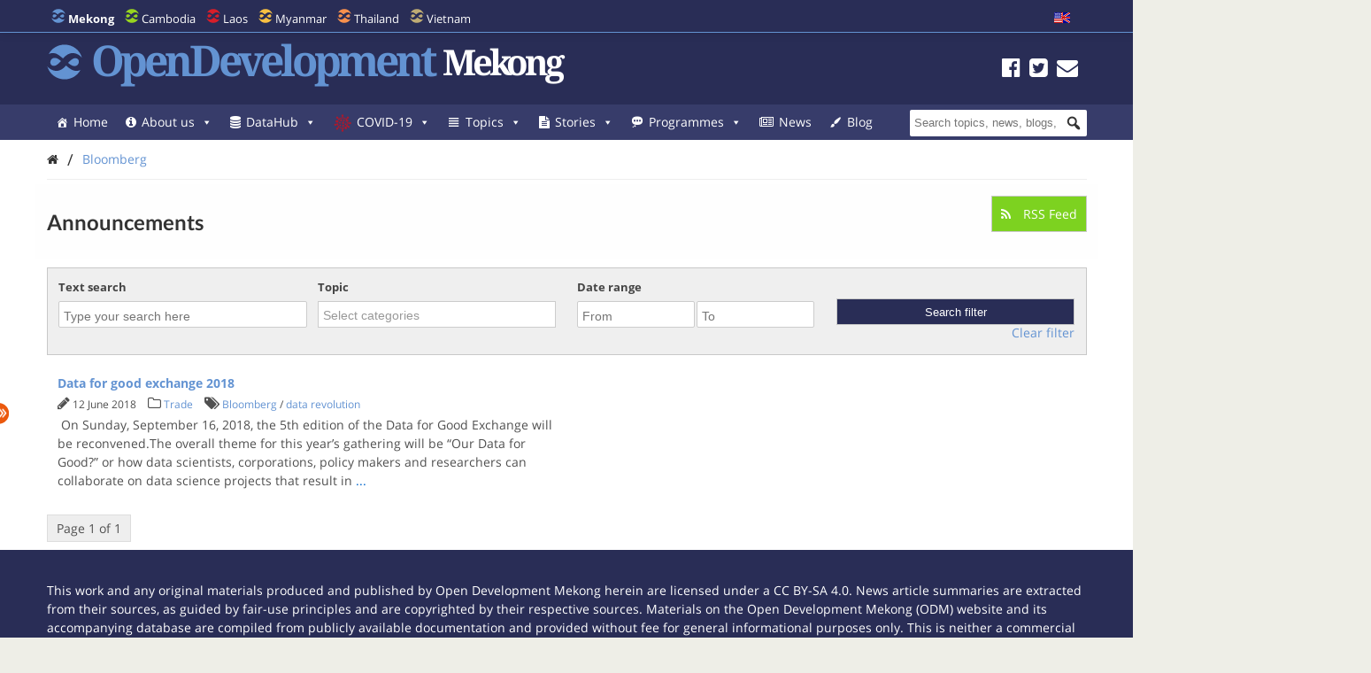

--- FILE ---
content_type: text/html; charset=UTF-8
request_url: https://opendevelopmentmekong.net/tag/bloomberg/?queried_post_type=announcement
body_size: 29021
content:
<!DOCTYPE html>
<html dir="ltr" lang="en-US" prefix="og: https://ogp.me/ns#">

<head>
<meta name="viewport" content="width=device-width, initial-scale=1" />
<meta name="referrer" content="origin" />
<meta charset="UTF-8" />

<link rel="profile" href="http://gmpg.org/xfn/11" />
<link rel="stylesheet" type="text/css" media="all" href="https://opendevelopmentmekong.net/wp-content/themes/wp-odm_theme/style.css" />
<link rel="pingback" href="https://opendevelopmentmekong.net/xmlrpc.php" />
<link rel="shortcut icon" href="https://opendevelopmentmekong.net/wp-content/themes/wp-odm_theme/img/favicon/mekong-favicon.ico" type="image/x-icon" />

<style type="text/css">
.fa-slideshow.slider-loading{
	background-image:url( https://opendevelopmentmekong.net/wp-content/plugins/featured-articles-pro-3/assets/front/images/loading.gif )!important;
	background-position:center center!important;
	background-repeat:no-repeat!important;
	background-color:#000!important;
}
.fa-slideshow.slider-loading :nth-child(odd),
.fa-slideshow.slider-loading :nth-child(even){
	visibility:hidden!important;
}
</style>		

		<!-- All in One SEO 4.6.4 - aioseo.com -->
		<title>Bloomberg - Open Development Mekong</title>
		<meta name="robots" content="max-image-preview:large" />
		<link rel="canonical" href="https://opendevelopmentmekong.net/tag/bloomberg/" />
		<meta name="generator" content="All in One SEO (AIOSEO) 4.6.4" />
		<script type="application/ld+json" class="aioseo-schema">
			{"@context":"https:\/\/schema.org","@graph":[{"@type":"BreadcrumbList","@id":"https:\/\/opendevelopmentmekong.net\/tag\/bloomberg\/#breadcrumblist","itemListElement":[{"@type":"ListItem","@id":"https:\/\/opendevelopmentmekong.net\/#listItem","position":1,"name":"Home","item":"https:\/\/opendevelopmentmekong.net\/","nextItem":"https:\/\/opendevelopmentmekong.net\/tag\/bloomberg\/#listItem"},{"@type":"ListItem","@id":"https:\/\/opendevelopmentmekong.net\/tag\/bloomberg\/#listItem","position":2,"name":"Bloomberg","previousItem":"https:\/\/opendevelopmentmekong.net\/#listItem"}]},{"@type":"CollectionPage","@id":"https:\/\/opendevelopmentmekong.net\/tag\/bloomberg\/#collectionpage","url":"https:\/\/opendevelopmentmekong.net\/tag\/bloomberg\/","name":"Bloomberg - Open Development Mekong","inLanguage":"en-US","isPartOf":{"@id":"https:\/\/opendevelopmentmekong.net\/#website"},"breadcrumb":{"@id":"https:\/\/opendevelopmentmekong.net\/tag\/bloomberg\/#breadcrumblist"}},{"@type":"Organization","@id":"https:\/\/opendevelopmentmekong.net\/#organization","name":"Open Development Mekong","description":"Sharing information about Mekong and its development with the world.","url":"https:\/\/opendevelopmentmekong.net\/"},{"@type":"WebSite","@id":"https:\/\/opendevelopmentmekong.net\/#website","url":"https:\/\/opendevelopmentmekong.net\/","name":"Open Development Mekong","description":"Sharing information about Mekong and its development with the world.","inLanguage":"en-US","publisher":{"@id":"https:\/\/opendevelopmentmekong.net\/#organization"}}]}
		</script>
		<!-- All in One SEO -->


<!-- Social Warfare v4.4.6.3 https://warfareplugins.com - BEGINNING OF OUTPUT -->
<style>
	@font-face {
		font-family: "sw-icon-font";
		src:url("https://opendevelopmentmekong.net/wp-content/plugins/social-warfare/assets/fonts/sw-icon-font.eot?ver=4.4.6.3");
		src:url("https://opendevelopmentmekong.net/wp-content/plugins/social-warfare/assets/fonts/sw-icon-font.eot?ver=4.4.6.3#iefix") format("embedded-opentype"),
		url("https://opendevelopmentmekong.net/wp-content/plugins/social-warfare/assets/fonts/sw-icon-font.woff?ver=4.4.6.3") format("woff"),
		url("https://opendevelopmentmekong.net/wp-content/plugins/social-warfare/assets/fonts/sw-icon-font.ttf?ver=4.4.6.3") format("truetype"),
		url("https://opendevelopmentmekong.net/wp-content/plugins/social-warfare/assets/fonts/sw-icon-font.svg?ver=4.4.6.3#1445203416") format("svg");
		font-weight: normal;
		font-style: normal;
		font-display:block;
	}
</style>
<!-- Social Warfare v4.4.6.3 https://warfareplugins.com - END OF OUTPUT -->

<link rel='dns-prefetch' href='//www.google.com' />
<link rel='dns-prefetch' href='//www.gstatic.com' />
<link rel='dns-prefetch' href='//code.jquery.com' />
<link rel="alternate" type="application/rss+xml" title="Open Development Mekong &raquo; Feed" href="https://opendevelopmentmekong.net/feed/" />
<link rel="alternate" type="application/rss+xml" title="Open Development Mekong &raquo; Comments Feed" href="https://opendevelopmentmekong.net/comments/feed/" />
<link rel="alternate" type="application/rss+xml" title="Open Development Mekong &raquo; Bloomberg Tag Feed" href="https://opendevelopmentmekong.net/tag/bloomberg/feed/" />

    <!-- ODM -->
    <meta name="google-site-verification" content="wSjmxxjHngo-qyApV6i_ACDJ6EgX6bkl1VthAXS0s_I" />
    <!-- ODC -->
    <meta name="google-site-verification" content="Wj4wmK5q6lq4Rk0x4iqDhuBFaZxfTY2luq9p09Qr2kM" />
    <!-- ODMM -->
    <meta name="google-site-verification" content="BXhPDDG3ECyUWrdJqbsVr0eba3buOb8XEjV9nudDSk4" />
    <!-- ODV -->
    <meta name="google-site-verification" content="wSjmxxjHngo-qyApV6i_ACDJ6EgX6bkl1VthAXS0s_I" />
    <!-- ODL -->
    <meta name="google-site-verification" content="wSjmxxjHngo-qyApV6i_ACDJ6EgX6bkl1VthAXS0s_I" />
    <!-- ODT -->
    <meta name="google-site-verification" content="wSjmxxjHngo-qyApV6i_ACDJ6EgX6bkl1VthAXS0s_I" />

    <!-- ODM Metadata -->
    <meta property="odm_spatial_range" content="mekong" />
    <meta property="odm_language" content="en" />
    <meta property="odm_license" content="CC-BY-SA-4.0" />

    
    <meta property="og:site_name" content="Open Development Mekong" />

            <meta name="keywords" content="Bloomberg,data revolution" />
    
    <meta property="og:type" content="article" />
    <meta name="twitter:card" content="summary" />

    		<!-- This site uses the Google Analytics by ExactMetrics plugin v7.27.0 - Using Analytics tracking - https://www.exactmetrics.com/ -->
							<script src="//www.googletagmanager.com/gtag/js?id=G-4D9PMQVD56"  data-cfasync="false" data-wpfc-render="false" type="text/javascript" async></script>
			<script data-cfasync="false" data-wpfc-render="false" type="text/javascript">
				var em_version = '7.27.0';
				var em_track_user = true;
				var em_no_track_reason = '';
								var ExactMetricsDefaultLocations = {"page_location":"https:\/\/opendevelopmentmekong.net\/tag\/bloomberg\/?queried_post_type=announcement"};
				if ( typeof ExactMetricsPrivacyGuardFilter === 'function' ) {
					var ExactMetricsLocations = (typeof ExactMetricsExcludeQuery === 'object') ? ExactMetricsPrivacyGuardFilter( ExactMetricsExcludeQuery ) : ExactMetricsPrivacyGuardFilter( ExactMetricsDefaultLocations );
				} else {
					var ExactMetricsLocations = (typeof ExactMetricsExcludeQuery === 'object') ? ExactMetricsExcludeQuery : ExactMetricsDefaultLocations;
				}

								var disableStrs = [
										'ga-disable-G-4D9PMQVD56',
									];

				/* Function to detect opted out users */
				function __gtagTrackerIsOptedOut() {
					for (var index = 0; index < disableStrs.length; index++) {
						if (document.cookie.indexOf(disableStrs[index] + '=true') > -1) {
							return true;
						}
					}

					return false;
				}

				/* Disable tracking if the opt-out cookie exists. */
				if (__gtagTrackerIsOptedOut()) {
					for (var index = 0; index < disableStrs.length; index++) {
						window[disableStrs[index]] = true;
					}
				}

				/* Opt-out function */
				function __gtagTrackerOptout() {
					for (var index = 0; index < disableStrs.length; index++) {
						document.cookie = disableStrs[index] + '=true; expires=Thu, 31 Dec 2099 23:59:59 UTC; path=/';
						window[disableStrs[index]] = true;
					}
				}

				if ('undefined' === typeof gaOptout) {
					function gaOptout() {
						__gtagTrackerOptout();
					}
				}
								window.dataLayer = window.dataLayer || [];

				window.ExactMetricsDualTracker = {
					helpers: {},
					trackers: {},
				};
				if (em_track_user) {
					function __gtagDataLayer() {
						dataLayer.push(arguments);
					}

					function __gtagTracker(type, name, parameters) {
						if (!parameters) {
							parameters = {};
						}

						if (parameters.send_to) {
							__gtagDataLayer.apply(null, arguments);
							return;
						}

						if (type === 'event') {
														parameters.send_to = exactmetrics_frontend.v4_id;
							var hookName = name;
							if (typeof parameters['event_category'] !== 'undefined') {
								hookName = parameters['event_category'] + ':' + name;
							}

							if (typeof ExactMetricsDualTracker.trackers[hookName] !== 'undefined') {
								ExactMetricsDualTracker.trackers[hookName](parameters);
							} else {
								__gtagDataLayer('event', name, parameters);
							}
							
						} else {
							__gtagDataLayer.apply(null, arguments);
						}
					}

					__gtagTracker('js', new Date());
					__gtagTracker('set', {
						'developer_id.dNDMyYj': true,
											});
					if ( ExactMetricsLocations.page_location ) {
						__gtagTracker('set', ExactMetricsLocations);
					}
										__gtagTracker('config', 'G-4D9PMQVD56', {"forceSSL":"true","anonymize_ip":"true","page_path":location.pathname + location.search + location.hash} );
															window.gtag = __gtagTracker;										(function () {
						/* https://developers.google.com/analytics/devguides/collection/analyticsjs/ */
						/* ga and __gaTracker compatibility shim. */
						var noopfn = function () {
							return null;
						};
						var newtracker = function () {
							return new Tracker();
						};
						var Tracker = function () {
							return null;
						};
						var p = Tracker.prototype;
						p.get = noopfn;
						p.set = noopfn;
						p.send = function () {
							var args = Array.prototype.slice.call(arguments);
							args.unshift('send');
							__gaTracker.apply(null, args);
						};
						var __gaTracker = function () {
							var len = arguments.length;
							if (len === 0) {
								return;
							}
							var f = arguments[len - 1];
							if (typeof f !== 'object' || f === null || typeof f.hitCallback !== 'function') {
								if ('send' === arguments[0]) {
									var hitConverted, hitObject = false, action;
									if ('event' === arguments[1]) {
										if ('undefined' !== typeof arguments[3]) {
											hitObject = {
												'eventAction': arguments[3],
												'eventCategory': arguments[2],
												'eventLabel': arguments[4],
												'value': arguments[5] ? arguments[5] : 1,
											}
										}
									}
									if ('pageview' === arguments[1]) {
										if ('undefined' !== typeof arguments[2]) {
											hitObject = {
												'eventAction': 'page_view',
												'page_path': arguments[2],
											}
										}
									}
									if (typeof arguments[2] === 'object') {
										hitObject = arguments[2];
									}
									if (typeof arguments[5] === 'object') {
										Object.assign(hitObject, arguments[5]);
									}
									if ('undefined' !== typeof arguments[1].hitType) {
										hitObject = arguments[1];
										if ('pageview' === hitObject.hitType) {
											hitObject.eventAction = 'page_view';
										}
									}
									if (hitObject) {
										action = 'timing' === arguments[1].hitType ? 'timing_complete' : hitObject.eventAction;
										hitConverted = mapArgs(hitObject);
										__gtagTracker('event', action, hitConverted);
									}
								}
								return;
							}

							function mapArgs(args) {
								var arg, hit = {};
								var gaMap = {
									'eventCategory': 'event_category',
									'eventAction': 'event_action',
									'eventLabel': 'event_label',
									'eventValue': 'event_value',
									'nonInteraction': 'non_interaction',
									'timingCategory': 'event_category',
									'timingVar': 'name',
									'timingValue': 'value',
									'timingLabel': 'event_label',
									'page': 'page_path',
									'location': 'page_location',
									'title': 'page_title',
									'referrer' : 'page_referrer',
								};
								for (arg in args) {
																		if (!(!args.hasOwnProperty(arg) || !gaMap.hasOwnProperty(arg))) {
										hit[gaMap[arg]] = args[arg];
									} else {
										hit[arg] = args[arg];
									}
								}
								return hit;
							}

							try {
								f.hitCallback();
							} catch (ex) {
							}
						};
						__gaTracker.create = newtracker;
						__gaTracker.getByName = newtracker;
						__gaTracker.getAll = function () {
							return [];
						};
						__gaTracker.remove = noopfn;
						__gaTracker.loaded = true;
						window['__gaTracker'] = __gaTracker;
					})();
									} else {
										console.log("");
					(function () {
						function __gtagTracker() {
							return null;
						}

						window['__gtagTracker'] = __gtagTracker;
						window['gtag'] = __gtagTracker;
					})();
									}
			</script>
				<!-- / Google Analytics by ExactMetrics -->
		<script type="text/javascript">
window._wpemojiSettings = {"baseUrl":"https:\/\/s.w.org\/images\/core\/emoji\/14.0.0\/72x72\/","ext":".png","svgUrl":"https:\/\/s.w.org\/images\/core\/emoji\/14.0.0\/svg\/","svgExt":".svg","source":{"concatemoji":"https:\/\/opendevelopmentmekong.net\/wp-includes\/js\/wp-emoji-release.min.js?ver=6.1.1"}};
/*! This file is auto-generated */
!function(e,a,t){var n,r,o,i=a.createElement("canvas"),p=i.getContext&&i.getContext("2d");function s(e,t){var a=String.fromCharCode,e=(p.clearRect(0,0,i.width,i.height),p.fillText(a.apply(this,e),0,0),i.toDataURL());return p.clearRect(0,0,i.width,i.height),p.fillText(a.apply(this,t),0,0),e===i.toDataURL()}function c(e){var t=a.createElement("script");t.src=e,t.defer=t.type="text/javascript",a.getElementsByTagName("head")[0].appendChild(t)}for(o=Array("flag","emoji"),t.supports={everything:!0,everythingExceptFlag:!0},r=0;r<o.length;r++)t.supports[o[r]]=function(e){if(p&&p.fillText)switch(p.textBaseline="top",p.font="600 32px Arial",e){case"flag":return s([127987,65039,8205,9895,65039],[127987,65039,8203,9895,65039])?!1:!s([55356,56826,55356,56819],[55356,56826,8203,55356,56819])&&!s([55356,57332,56128,56423,56128,56418,56128,56421,56128,56430,56128,56423,56128,56447],[55356,57332,8203,56128,56423,8203,56128,56418,8203,56128,56421,8203,56128,56430,8203,56128,56423,8203,56128,56447]);case"emoji":return!s([129777,127995,8205,129778,127999],[129777,127995,8203,129778,127999])}return!1}(o[r]),t.supports.everything=t.supports.everything&&t.supports[o[r]],"flag"!==o[r]&&(t.supports.everythingExceptFlag=t.supports.everythingExceptFlag&&t.supports[o[r]]);t.supports.everythingExceptFlag=t.supports.everythingExceptFlag&&!t.supports.flag,t.DOMReady=!1,t.readyCallback=function(){t.DOMReady=!0},t.supports.everything||(n=function(){t.readyCallback()},a.addEventListener?(a.addEventListener("DOMContentLoaded",n,!1),e.addEventListener("load",n,!1)):(e.attachEvent("onload",n),a.attachEvent("onreadystatechange",function(){"complete"===a.readyState&&t.readyCallback()})),(e=t.source||{}).concatemoji?c(e.concatemoji):e.wpemoji&&e.twemoji&&(c(e.twemoji),c(e.wpemoji)))}(window,document,window._wpemojiSettings);
</script>
<style type="text/css">
img.wp-smiley,
img.emoji {
	display: inline !important;
	border: none !important;
	box-shadow: none !important;
	height: 1em !important;
	width: 1em !important;
	margin: 0 0.07em !important;
	vertical-align: -0.1em !important;
	background: none !important;
	padding: 0 !important;
}
</style>
	<link rel='stylesheet' id='user_feedback_form_buttoncss-css' href='https://opendevelopmentmekong.net/wp-content/plugins/wp-odm_user_feedback/style/button.css?ver=6.1.1' type='text/css' media='all' />
<link rel='stylesheet' id='wpckan_css-css' href='https://opendevelopmentmekong.net/wp-content/plugins/wpckan/css/wpckan_style.css?ver=6.1.1' type='text/css' media='all' />
<link rel='stylesheet' id='metadata_dropdown_css-css' href='https://opendevelopmentmekong.net/wp-content/plugins/wpckan/css/metadata_dropdown.css?ver=6.1.1' type='text/css' media='all' />
<link rel='stylesheet' id='social-warfare-block-css-css' href='https://opendevelopmentmekong.net/wp-content/plugins/social-warfare/assets/js/post-editor/dist/blocks.style.build.css?ver=6.1.1' type='text/css' media='all' />
<link rel='stylesheet' id='leaflet-search-css' href='https://opendevelopmentmekong.net/wp-content/plugins/wp-odm_dash/bower_components/leaflet-search/dist/leaflet-search.min.css?ver=6.1.1' type='text/css' media='all' />
<link rel='stylesheet' id='wpdash-style-css' href='https://opendevelopmentmekong.net/wp-content/plugins/wp-odm_dash/css/wpdash-style.css?ver=6.1.1' type='text/css' media='all' />
<link rel='stylesheet' id='style-profiles-css' href='https://opendevelopmentmekong.net/wp-content/plugins/wp-odm_profile_pages/css/profile-pages.css?ver=6.1.1' type='text/css' media='all' />
<link rel='stylesheet' id='responsive-profiles-css' href='https://opendevelopmentmekong.net/wp-content/plugins/wp-odm_profile_pages/css/responsive.css?ver=6.1.1' type='text/css' media='all' />
<link rel='stylesheet' id='wp_odm_solr_style-css' href='https://opendevelopmentmekong.net/wp-content/plugins/wp-odm_solr/css/wp_odm_solr_style.css?ver=6.1.1' type='text/css' media='all' />
<link rel='stylesheet' id='tabular-style-css' href='https://opendevelopmentmekong.net/wp-content/plugins/wp-odm_tabular_pages/css/tabular-pages.css?ver=6.1.1' type='text/css' media='all' />
<link rel='stylesheet' id='select_css-css' href='https://opendevelopmentmekong.net/wp-content/plugins/wp-odm_tabular_pages/bower_components/select2/dist/css/select2.min.css?ver=6.1.1' type='text/css' media='all' />
<link rel='stylesheet' id='wp-block-library-css' href='https://opendevelopmentmekong.net/wp-includes/css/dist/block-library/style.min.css?ver=6.1.1' type='text/css' media='all' />
<link rel='stylesheet' id='classic-theme-styles-css' href='https://opendevelopmentmekong.net/wp-includes/css/classic-themes.min.css?ver=1' type='text/css' media='all' />
<style id='global-styles-inline-css' type='text/css'>
body{--wp--preset--color--black: #000000;--wp--preset--color--cyan-bluish-gray: #abb8c3;--wp--preset--color--white: #ffffff;--wp--preset--color--pale-pink: #f78da7;--wp--preset--color--vivid-red: #cf2e2e;--wp--preset--color--luminous-vivid-orange: #ff6900;--wp--preset--color--luminous-vivid-amber: #fcb900;--wp--preset--color--light-green-cyan: #7bdcb5;--wp--preset--color--vivid-green-cyan: #00d084;--wp--preset--color--pale-cyan-blue: #8ed1fc;--wp--preset--color--vivid-cyan-blue: #0693e3;--wp--preset--color--vivid-purple: #9b51e0;--wp--preset--gradient--vivid-cyan-blue-to-vivid-purple: linear-gradient(135deg,rgba(6,147,227,1) 0%,rgb(155,81,224) 100%);--wp--preset--gradient--light-green-cyan-to-vivid-green-cyan: linear-gradient(135deg,rgb(122,220,180) 0%,rgb(0,208,130) 100%);--wp--preset--gradient--luminous-vivid-amber-to-luminous-vivid-orange: linear-gradient(135deg,rgba(252,185,0,1) 0%,rgba(255,105,0,1) 100%);--wp--preset--gradient--luminous-vivid-orange-to-vivid-red: linear-gradient(135deg,rgba(255,105,0,1) 0%,rgb(207,46,46) 100%);--wp--preset--gradient--very-light-gray-to-cyan-bluish-gray: linear-gradient(135deg,rgb(238,238,238) 0%,rgb(169,184,195) 100%);--wp--preset--gradient--cool-to-warm-spectrum: linear-gradient(135deg,rgb(74,234,220) 0%,rgb(151,120,209) 20%,rgb(207,42,186) 40%,rgb(238,44,130) 60%,rgb(251,105,98) 80%,rgb(254,248,76) 100%);--wp--preset--gradient--blush-light-purple: linear-gradient(135deg,rgb(255,206,236) 0%,rgb(152,150,240) 100%);--wp--preset--gradient--blush-bordeaux: linear-gradient(135deg,rgb(254,205,165) 0%,rgb(254,45,45) 50%,rgb(107,0,62) 100%);--wp--preset--gradient--luminous-dusk: linear-gradient(135deg,rgb(255,203,112) 0%,rgb(199,81,192) 50%,rgb(65,88,208) 100%);--wp--preset--gradient--pale-ocean: linear-gradient(135deg,rgb(255,245,203) 0%,rgb(182,227,212) 50%,rgb(51,167,181) 100%);--wp--preset--gradient--electric-grass: linear-gradient(135deg,rgb(202,248,128) 0%,rgb(113,206,126) 100%);--wp--preset--gradient--midnight: linear-gradient(135deg,rgb(2,3,129) 0%,rgb(40,116,252) 100%);--wp--preset--duotone--dark-grayscale: url('#wp-duotone-dark-grayscale');--wp--preset--duotone--grayscale: url('#wp-duotone-grayscale');--wp--preset--duotone--purple-yellow: url('#wp-duotone-purple-yellow');--wp--preset--duotone--blue-red: url('#wp-duotone-blue-red');--wp--preset--duotone--midnight: url('#wp-duotone-midnight');--wp--preset--duotone--magenta-yellow: url('#wp-duotone-magenta-yellow');--wp--preset--duotone--purple-green: url('#wp-duotone-purple-green');--wp--preset--duotone--blue-orange: url('#wp-duotone-blue-orange');--wp--preset--font-size--small: 13px;--wp--preset--font-size--medium: 20px;--wp--preset--font-size--large: 36px;--wp--preset--font-size--x-large: 42px;--wp--preset--spacing--20: 0.44rem;--wp--preset--spacing--30: 0.67rem;--wp--preset--spacing--40: 1rem;--wp--preset--spacing--50: 1.5rem;--wp--preset--spacing--60: 2.25rem;--wp--preset--spacing--70: 3.38rem;--wp--preset--spacing--80: 5.06rem;}:where(.is-layout-flex){gap: 0.5em;}body .is-layout-flow > .alignleft{float: left;margin-inline-start: 0;margin-inline-end: 2em;}body .is-layout-flow > .alignright{float: right;margin-inline-start: 2em;margin-inline-end: 0;}body .is-layout-flow > .aligncenter{margin-left: auto !important;margin-right: auto !important;}body .is-layout-constrained > .alignleft{float: left;margin-inline-start: 0;margin-inline-end: 2em;}body .is-layout-constrained > .alignright{float: right;margin-inline-start: 2em;margin-inline-end: 0;}body .is-layout-constrained > .aligncenter{margin-left: auto !important;margin-right: auto !important;}body .is-layout-constrained > :where(:not(.alignleft):not(.alignright):not(.alignfull)){max-width: var(--wp--style--global--content-size);margin-left: auto !important;margin-right: auto !important;}body .is-layout-constrained > .alignwide{max-width: var(--wp--style--global--wide-size);}body .is-layout-flex{display: flex;}body .is-layout-flex{flex-wrap: wrap;align-items: center;}body .is-layout-flex > *{margin: 0;}:where(.wp-block-columns.is-layout-flex){gap: 2em;}.has-black-color{color: var(--wp--preset--color--black) !important;}.has-cyan-bluish-gray-color{color: var(--wp--preset--color--cyan-bluish-gray) !important;}.has-white-color{color: var(--wp--preset--color--white) !important;}.has-pale-pink-color{color: var(--wp--preset--color--pale-pink) !important;}.has-vivid-red-color{color: var(--wp--preset--color--vivid-red) !important;}.has-luminous-vivid-orange-color{color: var(--wp--preset--color--luminous-vivid-orange) !important;}.has-luminous-vivid-amber-color{color: var(--wp--preset--color--luminous-vivid-amber) !important;}.has-light-green-cyan-color{color: var(--wp--preset--color--light-green-cyan) !important;}.has-vivid-green-cyan-color{color: var(--wp--preset--color--vivid-green-cyan) !important;}.has-pale-cyan-blue-color{color: var(--wp--preset--color--pale-cyan-blue) !important;}.has-vivid-cyan-blue-color{color: var(--wp--preset--color--vivid-cyan-blue) !important;}.has-vivid-purple-color{color: var(--wp--preset--color--vivid-purple) !important;}.has-black-background-color{background-color: var(--wp--preset--color--black) !important;}.has-cyan-bluish-gray-background-color{background-color: var(--wp--preset--color--cyan-bluish-gray) !important;}.has-white-background-color{background-color: var(--wp--preset--color--white) !important;}.has-pale-pink-background-color{background-color: var(--wp--preset--color--pale-pink) !important;}.has-vivid-red-background-color{background-color: var(--wp--preset--color--vivid-red) !important;}.has-luminous-vivid-orange-background-color{background-color: var(--wp--preset--color--luminous-vivid-orange) !important;}.has-luminous-vivid-amber-background-color{background-color: var(--wp--preset--color--luminous-vivid-amber) !important;}.has-light-green-cyan-background-color{background-color: var(--wp--preset--color--light-green-cyan) !important;}.has-vivid-green-cyan-background-color{background-color: var(--wp--preset--color--vivid-green-cyan) !important;}.has-pale-cyan-blue-background-color{background-color: var(--wp--preset--color--pale-cyan-blue) !important;}.has-vivid-cyan-blue-background-color{background-color: var(--wp--preset--color--vivid-cyan-blue) !important;}.has-vivid-purple-background-color{background-color: var(--wp--preset--color--vivid-purple) !important;}.has-black-border-color{border-color: var(--wp--preset--color--black) !important;}.has-cyan-bluish-gray-border-color{border-color: var(--wp--preset--color--cyan-bluish-gray) !important;}.has-white-border-color{border-color: var(--wp--preset--color--white) !important;}.has-pale-pink-border-color{border-color: var(--wp--preset--color--pale-pink) !important;}.has-vivid-red-border-color{border-color: var(--wp--preset--color--vivid-red) !important;}.has-luminous-vivid-orange-border-color{border-color: var(--wp--preset--color--luminous-vivid-orange) !important;}.has-luminous-vivid-amber-border-color{border-color: var(--wp--preset--color--luminous-vivid-amber) !important;}.has-light-green-cyan-border-color{border-color: var(--wp--preset--color--light-green-cyan) !important;}.has-vivid-green-cyan-border-color{border-color: var(--wp--preset--color--vivid-green-cyan) !important;}.has-pale-cyan-blue-border-color{border-color: var(--wp--preset--color--pale-cyan-blue) !important;}.has-vivid-cyan-blue-border-color{border-color: var(--wp--preset--color--vivid-cyan-blue) !important;}.has-vivid-purple-border-color{border-color: var(--wp--preset--color--vivid-purple) !important;}.has-vivid-cyan-blue-to-vivid-purple-gradient-background{background: var(--wp--preset--gradient--vivid-cyan-blue-to-vivid-purple) !important;}.has-light-green-cyan-to-vivid-green-cyan-gradient-background{background: var(--wp--preset--gradient--light-green-cyan-to-vivid-green-cyan) !important;}.has-luminous-vivid-amber-to-luminous-vivid-orange-gradient-background{background: var(--wp--preset--gradient--luminous-vivid-amber-to-luminous-vivid-orange) !important;}.has-luminous-vivid-orange-to-vivid-red-gradient-background{background: var(--wp--preset--gradient--luminous-vivid-orange-to-vivid-red) !important;}.has-very-light-gray-to-cyan-bluish-gray-gradient-background{background: var(--wp--preset--gradient--very-light-gray-to-cyan-bluish-gray) !important;}.has-cool-to-warm-spectrum-gradient-background{background: var(--wp--preset--gradient--cool-to-warm-spectrum) !important;}.has-blush-light-purple-gradient-background{background: var(--wp--preset--gradient--blush-light-purple) !important;}.has-blush-bordeaux-gradient-background{background: var(--wp--preset--gradient--blush-bordeaux) !important;}.has-luminous-dusk-gradient-background{background: var(--wp--preset--gradient--luminous-dusk) !important;}.has-pale-ocean-gradient-background{background: var(--wp--preset--gradient--pale-ocean) !important;}.has-electric-grass-gradient-background{background: var(--wp--preset--gradient--electric-grass) !important;}.has-midnight-gradient-background{background: var(--wp--preset--gradient--midnight) !important;}.has-small-font-size{font-size: var(--wp--preset--font-size--small) !important;}.has-medium-font-size{font-size: var(--wp--preset--font-size--medium) !important;}.has-large-font-size{font-size: var(--wp--preset--font-size--large) !important;}.has-x-large-font-size{font-size: var(--wp--preset--font-size--x-large) !important;}
.wp-block-navigation a:where(:not(.wp-element-button)){color: inherit;}
:where(.wp-block-columns.is-layout-flex){gap: 2em;}
.wp-block-pullquote{font-size: 1.5em;line-height: 1.6;}
</style>
<link rel='stylesheet' id='megamenu-css' href='https://opendevelopmentmekong.net/wp-content/uploads/maxmegamenu/style.css?ver=d3dc89' type='text/css' media='all' />
<link rel='stylesheet' id='dashicons-css' href='https://opendevelopmentmekong.net/wp-includes/css/dashicons.min.css?ver=6.1.1' type='text/css' media='all' />
<link rel='stylesheet' id='megamenu-fontawesome-css' href='https://opendevelopmentmekong.net/wp-content/plugins/megamenu-pro/icons/fontawesome/css/font-awesome.min.css?ver=1.6.2.1' type='text/css' media='all' />
<link rel='stylesheet' id='megamenu-genericons-css' href='https://opendevelopmentmekong.net/wp-content/plugins/megamenu-pro/icons/genericons/genericons/genericons.css?ver=1.6.2.1' type='text/css' media='all' />
<link rel='stylesheet' id='social_warfare-css' href='https://opendevelopmentmekong.net/wp-content/plugins/social-warfare/assets/css/style.min.css?ver=4.4.6.3' type='text/css' media='all' />
<link rel='stylesheet' id='tablepress-default-css' href='https://opendevelopmentmekong.net/wp-content/uploads/tablepress-combined.min.css?ver=15' type='text/css' media='all' />
<link rel='stylesheet' id='reference_footnotes_css-css' href='https://opendevelopmentmekong.net/wp-content/plugins/reference-footnotes/rfootnotes.css?ver=6.1.1' type='text/css' media='all' />
<link rel='stylesheet' id='wp-feature-box-css' href='https://opendevelopmentmekong.net/wp-content/plugins/wp-feature-box/css/feature-box.css?ver=0.1.0' type='text/css' media='all' />
<link rel='stylesheet' id='jeo-base-css' href='https://opendevelopmentmekong.net/wp-content/themes/jeo/css/base.css?ver=1.2' type='text/css' media='all' />
<link rel='stylesheet' id='jeo-skeleton-css' href='https://opendevelopmentmekong.net/wp-content/themes/jeo/css/skeleton.css?ver=1.2' type='text/css' media='all' />
<link rel='stylesheet' id='jeo-lsf-css' href='https://opendevelopmentmekong.net/wp-content/themes/jeo/css/lsf.css?ver=6.1.1' type='text/css' media='all' />
<link rel='stylesheet' id='font-opensans-css' href='https://fonts.googleapis.com/css?family=Open+Sans%3A300italic%2C400italic%2C600italic%2C700italic%2C800italic%2C400%2C300%2C600%2C700%2C800&#038;ver=6.1.1' type='text/css' media='all' />
<link rel='stylesheet' id='jeo-main-css' href='https://opendevelopmentmekong.net/wp-content/themes/jeo/css/main.css?ver=0.0.3' type='text/css' media='all' />
<link rel='stylesheet' id='bower-fontawesome-style-css' href='https://opendevelopmentmekong.net/wp-content/themes/wp-odm_theme/bower_components/fontawesome/css/font-awesome.min.css?ver=6.1.1' type='text/css' media='all' />
<link rel='stylesheet' id='bower-chosen-style-css' href='https://opendevelopmentmekong.net/wp-content/themes/wp-odm_theme/bower_components/chosen/chosen.css?ver=6.1.1' type='text/css' media='all' />
<link rel='stylesheet' id='od-icomoon-style-css' href='https://opendevelopmentmekong.net/wp-content/themes/wp-odm_theme/inc/fonts/od-icomoon.css?ver=6.1.1' type='text/css' media='all' />
<link rel='stylesheet' id='extra-style-css' href='https://opendevelopmentmekong.net/wp-content/themes/wp-odm_theme/dist/css/extra.min.css?ver=6.1.1' type='text/css' media='all' />
<link rel='stylesheet' id='odm-style-css' href='https://opendevelopmentmekong.net/wp-content/themes/wp-odm_theme/dist/css/odm.css?ver=6.1.1' type='text/css' media='all' />
<link rel='stylesheet' id='jquery-ui-smoothness-css' href='https://code.jquery.com/ui/1.10.3/themes/smoothness/jquery-ui.css?ver=6.1.1' type='text/css' media='all' />
<link rel='stylesheet' id='cartodb-css' href='https://opendevelopmentmekong.net/wp-content/themes/jeo/lib/cartodb.css?ver=6.1.1' type='text/css' media='all' />
<!--[if lte IE 8]>
<link rel='stylesheet' id='leaflet-ie-css' href='https://opendevelopmentmekong.net/wp-content/themes/jeo/lib/leaflet/leaflet.ie.css?ver=6.1.1' type='text/css' media='all' />
<![endif]-->
<link rel='stylesheet' id='mapbox-js-css' href='https://opendevelopmentmekong.net/wp-content/themes/jeo/lib/mapbox/mapbox.standalone.css?ver=6.1.1' type='text/css' media='all' />
<link rel='stylesheet' id='jeo-css' href='https://opendevelopmentmekong.net/wp-content/themes/jeo/inc/css/jeo.css?ver=0.0.2' type='text/css' media='all' />
<link rel='stylesheet' id='leaflet-markerclusterer-css' href='https://opendevelopmentmekong.net/wp-content/themes/jeo/lib/leaflet/MarkerCluster.Default.css?ver=0.2' type='text/css' media='all' />
<script type='text/javascript' src='https://opendevelopmentmekong.net/wp-includes/js/jquery/jquery.min.js?ver=3.6.1' id='jquery-core-js'></script>
<script type='text/javascript' src='https://opendevelopmentmekong.net/wp-includes/js/jquery/jquery-migrate.min.js?ver=3.3.2' id='jquery-migrate-js'></script>
<script type='text/javascript' src='https://opendevelopmentmekong.net/wp-content/plugins/wp-odm_user_feedback/js/button.js?ver=v1.0.1' id='user_feedback_form_buttonjs-js'></script>
<script type='text/javascript' src='https://www.google.com/recaptcha/api.js?ver=2.0.0' id='recaptcha_js-js'></script>
<script type='text/javascript' src='https://opendevelopmentmekong.net/wp-content/plugins/wpckan/js/metadata_dropdown.js?ver=6.1.1' id='metadata_dropdown_js-js'></script>
<script type='text/javascript' src='https://opendevelopmentmekong.net/wp-content/plugins/wpckan/js/template_dropdown.js?ver=6.1.1' id='template_dropdown_js-js'></script>
<script type='text/javascript' src='https://opendevelopmentmekong.net/wp-content/plugins/wp-odm_dash/js/plugin-js/google-charts.js?ver=6.1.1' id='wpdash-plugin-googlechart-js'></script>
<script type='text/javascript' id='wpdash-plugin-chartclass-js-extra'>
/* <![CDATA[ */
var dashboard = {"ckan_url":"https:\/\/data.opendevelopmentmekong.net","config_error_msg":"There's something wrong with configuration.","no_data_error":"No data records found.","error_msg":"Error message :","data_source":"Data source","download":"Download","show_data":"Show data","hide_data":"Hide data"};
/* ]]> */
</script>
<script type='text/javascript' src='https://opendevelopmentmekong.net/wp-content/plugins/wp-odm_dash/js/plugin-js/chart-class.js?ver=6.1.1' id='wpdash-plugin-chartclass-js'></script>
<script type='text/javascript' id='wpdash-plugin-util-js-extra'>
/* <![CDATA[ */
var dashboard = {"ckan_url":"https:\/\/data.opendevelopmentmekong.net","config_error_msg":"There's something wrong with configuration.","no_data_error":"No data records found.","error_msg":"Error message :","data_source":"Data source","download":"Download","show_data":"Show data","hide_data":"Hide data"};
/* ]]> */
</script>
<script type='text/javascript' src='https://opendevelopmentmekong.net/wp-content/plugins/wp-odm_dash/js/plugin-js/util.js?ver=6.1.1' id='wpdash-plugin-util-js'></script>
<script type='text/javascript' src='https://www.gstatic.com/charts/loader.js?ver=6.1.1' id='wpdash-google-chart-js'></script>
<script type='text/javascript' src='https://opendevelopmentmekong.net/wp-content/plugins/wp-odm_tabular_pages/bower_components/select2/dist/js/select2.min.js?ver=6.1.1' id='select_js-js'></script>
<script type='text/javascript' src='https://opendevelopmentmekong.net/wp-content/plugins/google-analytics-dashboard-for-wp/assets/js/frontend-gtag.min.js?ver=7.27.0' id='exactmetrics-frontend-script-js'></script>
<script data-cfasync="false" data-wpfc-render="false" type="text/javascript" id='exactmetrics-frontend-script-js-extra'>/* <![CDATA[ */
var exactmetrics_frontend = {"js_events_tracking":"true","download_extensions":"zip,mp3,mpeg,pdf,docx,pptx,xlsx,rar","inbound_paths":"[]","home_url":"https:\/\/opendevelopmentmekong.net","hash_tracking":"true","v4_id":"G-4D9PMQVD56"};/* ]]> */
</script>
<script type='text/javascript' id='wp-feature-box-js-extra'>
/* <![CDATA[ */
var wpFeatureBoxSettings = {"baseurl":"https:\/\/opendevelopmentmekong.net\/","allowEmbed":"0","embedTool":"\t\t\t<div class=\"wp-feature-box-embed-action\">\n\t\t\t\t<a class=\"embed-icon\" href=\"#\" title=\"Share\">Embed<\/a>\n\t\t\t\t<div class=\"embed-box\">\n\t\t\t\t\t<div class=\"embed-box-content\">\n\t\t\t\t\t\t<p>Copy and paste the code below to embed this content on your page<\/p>\n\t\t\t\t\t\t<textarea><\/textarea>\n\t\t\t\t\t\t<a class=\"close-embed-tool\" href=\"#\">Close<\/a>\n\t\t\t\t\t<\/div>\n\t\t\t\t<\/div>\n\t\t\t<\/div>\n\t\t\t","action":"wp_feature_box_embed","css":"https:\/\/opendevelopmentmekong.net\/wp-content\/plugins\/wp-feature-box\/css\/feature-box.css","scripts":[{"srcUrl":"https:\/\/opendevelopmentmekong.net\/wp-content\/plugins\/wp-feature-box\/js\/sly.min.js","varName":"Sly"},{"srcUrl":"https:\/\/opendevelopmentmekong.net\/wp-content\/plugins\/wp-feature-box\/js\/feature-box.min.js","varName":"wpFeatureBox"}],"footer":"<footer class=\"wp-feature-box-footer\"><p><a href=\"https:\/\/opendevelopmentmekong.net\/\" target=\"_blank\" rel=\"external\">View more at Open Development Mekong<\/a><\/p><\/footer>"};
/* ]]> */
</script>
<script type='text/javascript' src='https://opendevelopmentmekong.net/wp-content/plugins/wp-feature-box/js/feature-box.js?ver=0.1.0' id='wp-feature-box-js'></script>
<script type='text/javascript' src='https://opendevelopmentmekong.net/wp-content/plugins/wp-feature-box/js/sly.min.js?ver=1.2.2' id='sly-js'></script>
<script type='text/javascript' src='https://opendevelopmentmekong.net/wp-content/plugins/wp-feature-box/js/slider.js?ver=0.1.0' id='wp-feature-box-slider-js'></script>
<script type='text/javascript' src='https://opendevelopmentmekong.net/wp-content/themes/wp-odm_theme/bower_components/chosen/chosen.jquery.js?ver=6.1.1' id='odm-dependencies-chosen-js'></script>
<script type='text/javascript' src='https://opendevelopmentmekong.net/wp-content/themes/wp-odm_theme/bower_components/moment/min/moment.min.js?ver=6.1.1' id='odm-dependencies-moment-js'></script>
<script type='text/javascript' src='https://opendevelopmentmekong.net/wp-content/themes/wp-odm_theme/bower_components/datatables/media/js/jquery.dataTables.min.js?ver=6.1.1' id='odm-dependencies-datatables-js'></script>
<script type='text/javascript' src='https://opendevelopmentmekong.net/wp-content/themes/wp-odm_theme/bower_components/datatables-buttons/js/dataTables.buttons.js?ver=6.1.1' id='odm-dependencies-datatables-buttons-js'></script>
<script type='text/javascript' src='https://opendevelopmentmekong.net/wp-content/themes/wp-odm_theme/bower_components/datatables-buttons/js/buttons.html5.js?ver=6.1.1' id='odm-dependencies-datatables-buttons-html5-js'></script>
<script type='text/javascript' src='https://opendevelopmentmekong.net/wp-content/themes/wp-odm_theme/bower_components/datatables-buttons/js/buttons.print.js?ver=6.1.1' id='odm-dependencies-datatables-buttons-print-js'></script>
<script type='text/javascript' src='https://opendevelopmentmekong.net/wp-content/themes/wp-odm_theme/bower_components/jQuery.print/jQuery.print.js?ver=6.1.1' id='odm-dependencies-jquery-print-js'></script>
<script type='text/javascript' src='https://opendevelopmentmekong.net/wp-content/themes/jeo/lib/jquery.isotope.min.js?ver=1.5.25' id='jquery-isotope-js'></script>
<script type='text/javascript' src='https://code.jquery.com/ui/1.11.4/jquery-ui.js?ver=6.1.1' id='jquery-ui-js'></script>
<script type='text/javascript' src='https://opendevelopmentmekong.net/wp-content/themes/wp-odm_theme/dist/js/scripts.min.js?ver=6.1.1' id='odm-scripts-js'></script>
<script type='text/javascript' src='https://opendevelopmentmekong.net/wp-content/themes/jeo/lib/cartodb.js?ver=3.15.10' id='leaflet-js'></script>
<script type='text/javascript' src='https://opendevelopmentmekong.net/wp-content/themes/jeo/lib/mapbox/mapbox.standalone.js?ver=1.6.4' id='mapbox-js-js'></script>
<script type='text/javascript' src='https://opendevelopmentmekong.net/wp-includes/js/underscore.min.js?ver=1.13.4' id='underscore-js'></script>
<script type='text/javascript' id='jeo-js-extra'>
/* <![CDATA[ */
var jeo_localization = {"ajaxurl":"https:\/\/opendevelopmentmekong.net\/wp-admin\/admin-ajax.php?lang=en","more_label":"More"};
/* ]]> */
</script>
<script type='text/javascript' src='https://opendevelopmentmekong.net/wp-content/themes/jeo/inc/js/jeo.js?ver=0.4.3' id='jeo-js'></script>
<script type='text/javascript' id='jeo.groups-js-extra'>
/* <![CDATA[ */
var jeo_groups = {"ajaxurl":"https:\/\/opendevelopmentmekong.net\/wp-admin\/admin-ajax.php?lang=en","more_label":"More"};
/* ]]> */
</script>
<script type='text/javascript' src='https://opendevelopmentmekong.net/wp-content/themes/jeo/inc/js/groups.js?ver=0.2.7' id='jeo.groups-js'></script>
<script type='text/javascript' id='jeo.geocode-js-extra'>
/* <![CDATA[ */
var jeo_labels = {"search_placeholder":"Find a location","results_title":"Results","clear_search":"Close search","not_found":"Nothing found, try something else."};
/* ]]> */
</script>
<script type='text/javascript' src='https://opendevelopmentmekong.net/wp-content/themes/jeo/inc/js/geocode.js?ver=0.0.5' id='jeo.geocode-js'></script>
<script type='text/javascript' src='https://opendevelopmentmekong.net/wp-content/themes/jeo/inc/js/fullscreen.js?ver=0.0.7' id='jeo.fullscreen-js'></script>
<script type='text/javascript' src='https://opendevelopmentmekong.net/wp-content/themes/jeo/inc/js/filter-layers.js?ver=0.1.3' id='jeo.filterLayers-js'></script>
<script type='text/javascript' src='https://opendevelopmentmekong.net/wp-content/themes/jeo/inc/js/ui.js?ver=0.0.9' id='jeo.ui-js'></script>
<script type='text/javascript' src='https://opendevelopmentmekong.net/wp-content/themes/jeo/inc/js/hash.js?ver=0.1.0' id='jeo.hash-js'></script>
<script type='text/javascript' id='leaflet-markerclusterer-js-extra'>
/* <![CDATA[ */
var jeo_markerclusterer = {"options":[]};
/* ]]> */
</script>
<script type='text/javascript' src='https://opendevelopmentmekong.net/wp-content/themes/jeo/lib/leaflet/leaflet.markercluster.js?ver=0.2' id='leaflet-markerclusterer-js'></script>
<link rel="https://api.w.org/" href="https://opendevelopmentmekong.net/wp-json/" /><link rel="alternate" type="application/json" href="https://opendevelopmentmekong.net/wp-json/wp/v2/tags/11071" /><link rel="EditURI" type="application/rsd+xml" title="RSD" href="https://opendevelopmentmekong.net/xmlrpc.php?rsd" />
<link rel="wlwmanifest" type="application/wlwmanifest+xml" href="https://opendevelopmentmekong.net/wp-includes/wlwmanifest.xml" />
<meta name="generator" content="WordPress 6.1.1" />
<script>
			jQuery(document).ready(function() {
                                // expand-content-link renamed to expand-cnt-link for compatibility with twentyfourteen theme
				jQuery(".expand-content-link").removeClass("expand-content-link").addClass("expand-cnt-link");
				jQuery(".expand-cnt-link").click(function() {
					jQuery(this).toggleClass("ecf_closed").parent(".exp-col-content-holder").find(".hidden-content").first().stop().slideToggle("slow").css("display","block");
					return false;
				});	
				jQuery(".expand-cnt-link").toggleClass("ecf_closed").parent(".exp-col-content-holder").find(".hidden-content").css("display","none");
			
			//images with no float styles , get floated left
			if(typeof jQuery(".hidden-content > img").attr("float") === "undefined") {
				jQuery(".hidden-content > img:not([class])").addClass("alignleft");
			}
			
			/*
			jQuery(".hidden-content").each(function() {
				if (jQuery(this).find("img").length) {
					var hiddenContentpLength = jQuery(this).find(".hiddenContentp").text().length;
						if( hiddenContentpLength < 200 ) {
							jQuery(this).css("height","150px");
						}
				}
			});
			*/
			
			jQuery(".textwidget > .exp-col-content-holder > .hidden-content > img+p").attr("style","display:inherit !important;");
			
			});
				</script><style>
			.expand-cnt-link { font-weight:bold; display:block; margin-bottom:.5em; }
			.expand-cnt-link:before { font-family: "ecf-icons"; content: "\e601  ";  font-size:16px; }
			.hidden-content { display:block; vertical-align:top}
			.exp-col-content-holder { margin:15px 0px 15px 0 !important; }
			.exp-col-content-holder a { display:inline; }
			.exp-col-content-holder+p, .exp-col-content-holder img+p, .expand-cnt-link+p { display:none !important; }
			.ecf_closed:before { font-family: "ecf-icons"; content: "\e600  ";  font-size:16px; }
			.hiddenContentp { margin:0 !important; }
			.hiddenContentp+p { display:none;}
			.hidden-content img { width:20%; }
			.hidden-content img.alignright { margin-right:0 !important; margin-left:10px; margin-bottom:0px; }
			.hidden-content img.alignleft { margin-left:0 !important; margin-right:10px; margin-bottom:0px; }
			.hidden-content .videoWrapper+p { margin-bottom:0; }
			@font-face {
				font-family: "ecf-icons";
				src: url("fonts/ecf-icons.eot");
			}
			@font-face {
				font-family: "ecf-icons";
				src: url([data-uri]) format("truetype"),
					 url([data-uri]) format("woff");
				font-weight: normal;
				font-style: normal;
			}

			[class^="ecf-icon-"], [class*=" ecf-icon-"] {
				font-family: "ecf-icons";
				speak: none;
				font-style: normal;
				font-weight: normal;
				font-variant: normal;
				text-transform: none;
				line-height: 1;

				/* Better Font Rendering =========== */
				-webkit-font-smoothing: antialiased;
				-moz-osx-font-smoothing: grayscale;
			}
			.videoWrapper {
				position: relative;
				padding-bottom: 56.25%; /* 16:9 */
				padding-top: 25px;
				height: 0;
			}
			.videoWrapper iframe {
				position: absolute;
				top: 0;
				left: 0;
				width: 100%;
				height: 100%;
			}
		</style><style type="text/css">
.qtranxs_flag_en {background-image: url(https://opendevelopmentmekong.net/wp-content/plugins/qtranslate-x/flags/gb.png); background-repeat: no-repeat;}
</style>
<link hreflang="en" href="https://opendevelopmentmekong.net/en/tag/bloomberg/?queried_post_type=announcement" rel="alternate" />
<link hreflang="x-default" href="https://opendevelopmentmekong.net/tag/bloomberg/?queried_post_type=announcement" rel="alternate" />
<meta name="generator" content="qTranslate-XT 3.5.2" />
<style type="text/css">/** Mega Menu CSS: fs **/</style>

</head>
<body class="archive tag tag-bloomberg tag-11071 en-US mega-menu-header-menu">

  <!-- Country and language selector nav -->
  <nav id="od-selector">
    <div class="container">
        <div class="eleven columns">
              <ul class="country-selector">
                  <li class="active-country"><svg style="position: absolute; width: 0; height: 0; overflow: hidden;" version="1.1" xmlns="http://www.w3.org/2000/svg" xmlns:xlink="http://www.w3.org/1999/xlink">
<defs>
<symbol id="icon-od-logo" viewBox="0 0 32 32">
<path class="path1" d="M9.719 18.042c-0.55 0.415-1.107 0.758-1.672 1.030-0.569 0.27-1.129 0.405-1.687 0.405-0.613 0-1.134-0.105-1.561-0.312-0.428-0.208-0.767-0.474-1.016-0.797-0.252-0.325-0.433-0.683-0.543-1.069-0.113-0.388-0.167-0.752-0.167-1.095 0-0.414 0.087-0.852 0.264-1.312s0.427-0.879 0.752-1.258c0.324-0.378 0.725-0.695 1.198-0.948 0.476-0.251 1.018-0.377 1.631-0.377 0.426 0 0.84 0.035 1.24 0.108 0.399 0.072 0.817 0.211 1.254 0.419 0.437 0.21 0.915 0.497 1.435 0.866 0.519 0.371 1.132 0.844 1.84 1.42-0.428 0.506-0.892 1.016-1.393 1.531-0.502 0.513-1.028 0.978-1.575 1.392zM1.538 21.154c-0.452-0.42-0.857-0.868-1.218-1.342 1.754 6.817 8.104 11.868 15.67 11.868 6.306 0 11.763-3.51 14.424-8.625-0.316 0.193-0.648 0.366-1.004 0.507-0.818 0.324-1.692 0.487-2.621 0.487-0.724 0-1.434-0.086-2.131-0.257s-1.421-0.451-2.175-0.839c-0.751-0.387-1.556-0.892-2.409-1.516-0.856-0.622-1.796-1.374-2.816-2.259-0.501 0.596-1.064 1.183-1.685 1.759-0.624 0.577-1.297 1.096-2.021 1.556-0.724 0.459-1.504 0.833-2.341 1.121-0.836 0.29-1.717 0.434-2.647 0.434-1.32 0-2.588-0.266-3.804-0.799-1.218-0.532-2.291-1.229-3.22-2.096zM30.412 10.873c0.47 0.439 0.892 0.905 1.268 1.402-1.723-6.86-8.092-11.955-15.69-11.955-6.304 0-11.762 3.508-14.422 8.62 0.312-0.192 0.638-0.362 0.988-0.502 0.808-0.324 1.676-0.487 2.606-0.487 0.725 0 1.408 0.068 2.049 0.203s1.314 0.387 2.021 0.757c0.705 0.371 1.48 0.87 2.326 1.501 0.845 0.63 1.835 1.434 2.969 2.408 0.501-0.595 1.073-1.183 1.715-1.759 0.641-0.577 1.332-1.095 2.076-1.556 0.742-0.46 1.535-0.833 2.383-1.123 0.844-0.288 1.742-0.432 2.689-0.432 1.319 0 2.587 0.27 3.804 0.811 1.215 0.541 2.288 1.244 3.219 2.11zM28.643 17.109c0.176-0.459 0.263-0.889 0.263-1.286 0-0.343-0.054-0.709-0.166-1.095s-0.298-0.744-0.558-1.068c-0.261-0.325-0.599-0.591-1.016-0.799-0.419-0.208-0.936-0.312-1.548-0.312-0.556 0-1.126 0.132-1.7 0.393-0.577 0.263-1.143 0.595-1.7 1.001s-1.097 0.865-1.617 1.38-0.994 1.015-1.421 1.502c0.651 0.523 1.244 0.969 1.783 1.339 0.538 0.37 1.039 0.667 1.505 0.892 0.464 0.225 0.907 0.393 1.324 0.5s0.84 0.161 1.268 0.161c0.613 0 1.157-0.126 1.631-0.377 0.475-0.253 0.871-0.573 1.198-0.96 0.325-0.388 0.575-0.812 0.752-1.272z"></path>
</symbol>
</defs>
</svg>
    <span id="icon-od-logo">
			<svg class="svg-od-logo mekong-logo"><use xlink:href="#icon-od-logo"></use></svg>
		</span>
  Mekong</li>
                            <li><a href="https://opendevelopmentcambodia.net">    <span id="icon-od-logo">
			<svg class="svg-od-logo cambodia-logo"><use xlink:href="#icon-od-logo"></use></svg>
		</span>
  Cambodia</a></li>
                            <li><a href="https://laos.opendevelopmentmekong.net">    <span id="icon-od-logo">
			<svg class="svg-od-logo laos-logo"><use xlink:href="#icon-od-logo"></use></svg>
		</span>
  Laos</a></li>
                            <li><a href="https://opendevelopmentmyanmar.net">    <span id="icon-od-logo">
			<svg class="svg-od-logo myanmar-logo"><use xlink:href="#icon-od-logo"></use></svg>
		</span>
  Myanmar</a></li>
                            <li><a href="https://thailand.opendevelopmentmekong.net">    <span id="icon-od-logo">
			<svg class="svg-od-logo thailand-logo"><use xlink:href="#icon-od-logo"></use></svg>
		</span>
  Thailand</a></li>
                            <li><a href="https://vietnam.opendevelopmentmekong.net">    <span id="icon-od-logo">
			<svg class="svg-od-logo vietnam-logo"><use xlink:href="#icon-od-logo"></use></svg>
		</span>
  Vietnam</a></li>
                    </ul>
            <i class="fa fa-caret-down" style="display:none;" id="country-select-dropdown"></i>
        </div>
        <div class="five columns">
          
<ul class="language-chooser language-chooser-image qtranxs_language_chooser" id="qtranslate-chooser">
<li class="lang-en active"><a href="https://opendevelopmentmekong.net/en/tag/bloomberg/?queried_post_type=announcement" hreflang="en" title="English (en)" class="qtranxs_image qtranxs_image_en"><img src="https://opendevelopmentmekong.net/wp-content/plugins/qtranslate-xt/flags/en_us.png" alt="English (en)" /><span style="display:none">English</span></a></li>
</ul><div class="qtranxs_widget_end"></div>
        </div>
    </div>
  </nav>

  <!-- Logo and contact icons -->
  <nav id="od-head">
    <div class="container">
        <div class="thirteen columns">
          <div class="site-meta">
              <div id="od-logo">
		    <span id="icon-od-logo">
			<svg class="svg-od-logo mekong-logo"><use xlink:href="#icon-od-logo"></use></svg>
		</span>
  		<h1>OpenDevelopment</h1><div><h2 class="side-title">Mekong</h2></div>  </div>
            </div>
        </div>
        <div class="three columns">
          <div class="social">
            <nav>
			<a href="https://www.facebook.com/opendevmekong" target="_blank" rel="external" title="Facebook"><i class="fa fa-facebook-official"></i></a>
		
			<a href="https://twitter.com/opendevmekong" target="_blank" rel="external" title="Twitter"><i class="fa fa-twitter-square"></i></a>
		
	
			<a href="https://opendevelopmentmekong.net/contact/" title="Subscribe"><i class="fa fa-envelope"></i></a>
	
	</nav>          </div>
        </div>
    </div>
  </nav>

  <!-- Menu and search -->
  <nav id="od-menu">
      <div class="container">
        <div class="sixteen columns">
          <div id="mega-menu-wrap-header_menu" class="mega-menu-wrap"><div class="mega-menu-toggle"><div class="mega-toggle-blocks-left"></div><div class="mega-toggle-blocks-center"></div><div class="mega-toggle-blocks-right"><div class='mega-toggle-block mega-menu-toggle-animated-block mega-toggle-block-0' id='mega-toggle-block-0'><button aria-label="Toggle Menu" class="mega-toggle-animated mega-toggle-animated-slider" type="button" aria-expanded="false">
                  <span class="mega-toggle-animated-box">
                    <span class="mega-toggle-animated-inner"></span>
                  </span>
                </button></div></div></div><ul id="mega-menu-header_menu" class="mega-menu max-mega-menu mega-menu-horizontal mega-no-js" data-event="hover_intent" data-effect="fade_up" data-effect-speed="200" data-effect-mobile="disabled" data-effect-speed-mobile="0" data-mobile-force-width="false" data-second-click="go" data-document-click="collapse" data-vertical-behaviour="standard" data-breakpoint="768" data-unbind="true" data-mobile-state="collapse_all" data-hover-intent-timeout="300" data-hover-intent-interval="100"><li class='mega-menu-item mega-menu-item-type-custom mega-menu-item-object-custom mega-menu-item-home mega-align-bottom-left mega-menu-flyout mega-has-icon mega-icon-left mega-menu-item-2544269' id='mega-menu-item-2544269'><a class="dashicons-admin-home mega-menu-link" href="https://opendevelopmentmekong.net/" tabindex="0">Home</a></li><li class='mega-menu-item mega-menu-item-type-custom mega-menu-item-object-custom mega-menu-item-has-children mega-align-bottom-left mega-menu-flyout mega-has-icon mega-icon-left mega-menu-item-9114025' id='mega-menu-item-9114025'><a class="fa-info-circle mega-menu-link" href="https://opendevelopmentmekong.net/background/" aria-haspopup="true" aria-expanded="false" tabindex="0">About us<span class="mega-indicator"></span></a>
<ul class="mega-sub-menu">
<li class='mega-menu-item mega-menu-item-type-custom mega-menu-item-object-custom mega-menu-item-9114026' id='mega-menu-item-9114026'><a class="mega-menu-link" href="https://opendevelopmentmekong.net/background/our-team/">Our team</a></li><li class='mega-menu-item mega-menu-item-type-custom mega-menu-item-object-custom mega-menu-item-9114027' id='mega-menu-item-9114027'><a class="mega-menu-link" href="https://opendevelopmentmekong.net/background/ewmi-odi-and-the-open-movement/">EWMI- ODI and the open movement</a></li><li class='mega-menu-item mega-menu-item-type-custom mega-menu-item-object-custom mega-menu-item-9114028' id='mega-menu-item-9114028'><a class="mega-menu-link" href="https://opendevelopmentmekong.net/technical-and-academic-partners/">Technical and academic partners</a></li><li class='mega-menu-item mega-menu-item-type-custom mega-menu-item-object-custom mega-menu-item-9114029' id='mega-menu-item-9114029'><a class="mega-menu-link" href="https://opendevelopmentmekong.net/donors-and-funding/">Donors and funding</a></li><li class='mega-menu-item mega-menu-item-type-custom mega-menu-item-object-custom mega-menu-item-has-children mega-menu-item-9114030' id='mega-menu-item-9114030'><a class="mega-menu-link" href="https://opendevelopmentmekong.net/background/jobs/" aria-haspopup="true" aria-expanded="false">Jobs and volunteering<span class="mega-indicator"></span></a>
	<ul class="mega-sub-menu">
<li class='mega-menu-item mega-menu-item-type-custom mega-menu-item-object-custom mega-menu-item-15181714' id='mega-menu-item-15181714'><a class="mega-menu-link" href="https://opendevelopmentmekong.net/programmes/global-data-barometer/call-for-national-researchers-global-data-barometer-asia-region/">Call for national researchers</a></li><li class='mega-menu-item mega-menu-item-type-post_type mega-menu-item-object-page mega-menu-item-15181763' id='mega-menu-item-15181763'><a class="mega-menu-link" href="https://opendevelopmentmekong.net/background/jobs/15181760-2/">Call for Applicants: Senior Research Manager – EWMI</a></li>	</ul>
</li><li class='mega-menu-item mega-menu-item-type-custom mega-menu-item-object-custom mega-menu-item-9760624' id='mega-menu-item-9760624'><a class="mega-menu-link" href="https://opendevelopmentmekong.net/user-testing-survey-https-goo-gl-forms-xop5fjkxse3dzwvf3/?preview_id=9760621&#038;preview_nonce=afb0c3ea3e&#038;_thumbnail_id=-1&#038;preview=true">User testing survey</a></li></ul>
</li><li class='mega-menu-item mega-menu-item-type-post_type mega-menu-item-object-search-pages mega-menu-item-has-children mega-align-bottom-left mega-menu-flyout mega-has-icon mega-icon-left mega-menu-item-5756525' id='mega-menu-item-5756525'><a class="fa-database mega-menu-link" href="https://opendevelopmentmekong.net/search/data/" aria-haspopup="true" aria-expanded="false" tabindex="0">DataHub<span class="mega-indicator"></span></a>
<ul class="mega-sub-menu">
<li class='mega-menu-item mega-menu-item-type-custom mega-menu-item-object-custom mega-has-icon mega-icon-left mega-menu-item-15178118' id='mega-menu-item-15178118'><a class="mega-custom-icon mega-menu-link" href="https://data.opendevelopmentmekong.net/en/dataset">Search DataHub</a></li><li class='mega-menu-item mega-menu-item-type-custom mega-menu-item-object-custom mega-has-icon mega-icon-left mega-menu-item-15178116' id='mega-menu-item-15178116'><a class="fa-building-o mega-menu-link" href="https://data.opendevelopmentmekong.net/en/organization">Organisation</a></li><li class='mega-menu-item mega-menu-item-type-custom mega-menu-item-object-custom mega-has-icon mega-icon-left mega-menu-item-15178117' id='mega-menu-item-15178117'><a class="fa-map-marker mega-menu-link" href="https://data.opendevelopmentmekong.net/en/map-explorer">Maps</a></li><li class='mega-menu-item mega-menu-item-type-custom mega-menu-item-object-custom mega-menu-item-has-children mega-has-icon mega-icon-left mega-menu-item-5154845' id='mega-menu-item-5154845'><a class="fa-briefcase mega-menu-link" href="https://opendevelopmentmekong.net/profiles" aria-haspopup="true" aria-expanded="false">Profiles<span class="mega-indicator"></span></a>
	<ul class="mega-sub-menu">
<li class='mega-menu-item mega-menu-item-type-post_type mega-menu-item-object-profiles mega-menu-item-5154846' id='mega-menu-item-5154846'><a class="mega-menu-link" href="https://opendevelopmentmekong.net/profiles/chinese-financial-aid-projects/">Chinese financial aid projects</a></li><li class='mega-menu-item mega-menu-item-type-custom mega-menu-item-object-custom mega-menu-item-9141110' id='mega-menu-item-9141110'><a class="mega-menu-link" href="https://opendevelopmentmekong.net/profiles/early-warning-system-2">Development projects - Early Warning System</a></li>	</ul>
</li><li class='mega-menu-item mega-menu-item-type-post_type mega-menu-item-object-page mega-has-icon mega-icon-left mega-menu-item-5661759' id='mega-menu-item-5661759'><a class="fa-upload mega-menu-link" href="https://opendevelopmentmekong.net/contribute-data/">Contribute data</a></li></ul>
</li><li class='mega-menu-item mega-menu-item-type-custom mega-menu-item-object-custom mega-menu-item-has-children mega-align-bottom-left mega-menu-flyout mega-has-icon mega-icon-left mega-menu-item-15179460' id='mega-menu-item-15179460'><a class="mega-custom-icon mega-menu-link" href="https://opendevelopmentmekong.net/topics/covid-19-in-the-mekong/" aria-haspopup="true" aria-expanded="false" tabindex="0">COVID-19<span class="mega-indicator"></span></a>
<ul class="mega-sub-menu">
<li class='mega-menu-item mega-menu-item-type-custom mega-menu-item-object-custom mega-menu-item-15181558' id='mega-menu-item-15181558'><a class="mega-menu-link" href="https://opendevelopmentmekong.net/stories/essential-information-on-covid-19/">Essential information on COVID-19</a></li><li class='mega-menu-item mega-menu-item-type-custom mega-menu-item-object-custom mega-menu-item-15181165' id='mega-menu-item-15181165'><a class="mega-menu-link" href="https://data.opendevelopmentmekong.net/en/map/covid19">Map: COVID-19 in Context</a></li><li class='mega-menu-item mega-menu-item-type-custom mega-menu-item-object-custom mega-menu-item-15181305' id='mega-menu-item-15181305'><a class="mega-menu-link" href="https://opendevelopmentmekong.net/9-tips-to-stay-safe-online-in-the-age-of-covid-19/">9 Tips to Stay Safe Online in the Age of COVID-19</a></li><li class='mega-menu-item mega-menu-item-type-post_type mega-menu-item-object-page mega-menu-item-15181849' id='mega-menu-item-15181849'><a class="mega-menu-link" href="https://opendevelopmentmekong.net/filling-data-gaps-to-support-access-to-civil-rights/">Filling Data Gaps to Support Access to Civil Rights</a></li><li class='mega-menu-item mega-menu-item-type-post_type mega-menu-item-object-page mega-menu-item-has-children mega-menu-item-15181978' id='mega-menu-item-15181978'><a class="mega-menu-link" href="https://opendevelopmentmekong.net/education-and-covid-19-in-the-mekong-region/" aria-haspopup="true" aria-expanded="false">Education and COVID-19 in the Mekong Region<span class="mega-indicator"></span></a>
	<ul class="mega-sub-menu">
<li class='mega-menu-item mega-menu-item-type-post_type mega-menu-item-object-page mega-menu-item-15181981' id='mega-menu-item-15181981'><a class="mega-menu-link" href="https://opendevelopmentmekong.net/education-and-covid-19-in-the-mekong-region/section-1-covid-19-actions-in-the-mekong-region/">Section 1: COVID-19 – Actions in the Mekong Region</a></li><li class='mega-menu-item mega-menu-item-type-post_type mega-menu-item-object-page mega-menu-item-15181980' id='mega-menu-item-15181980'><a class="mega-menu-link" href="https://opendevelopmentmekong.net/education-and-covid-19-in-the-mekong-region/section-2-the-impact-of-school-closures-in-the-region/">Section 2: The impact of school closures in the region</a></li><li class='mega-menu-item mega-menu-item-type-post_type mega-menu-item-object-page mega-menu-item-15181979' id='mega-menu-item-15181979'><a class="mega-menu-link" href="https://opendevelopmentmekong.net/education-and-covid-19-in-the-mekong-region/section-3-recommendations/">Section 3: Recommendations</a></li>	</ul>
</li></ul>
</li><li class='mega-menu-item mega-menu-item-type-custom mega-menu-item-object-custom mega-menu-item-has-children mega-menu-megamenu mega-align-bottom-left mega-menu-megamenu mega-has-icon mega-icon-left mega-menu-item-2544270' id='mega-menu-item-2544270'><a class="dashicons-editor-justify mega-menu-link" href="/topics" aria-haspopup="true" aria-expanded="false" tabindex="0">Topics<span class="mega-indicator"></span></a>
<ul class="mega-sub-menu">
<li class='mega-menu-item mega-menu-item-type-post_type mega-menu-item-object-topic mega-menu-item-has-children mega-has-icon mega-icon-left mega-menu-columns-1-of-4 mega-menu-item-2544275' id='mega-menu-item-2544275'><a class="fa-ambulance mega-menu-link" href="https://opendevelopmentmekong.net/topics/disasters-and-emergency-response/">Disasters and emergency response<span class="mega-indicator"></span></a>
	<ul class="mega-sub-menu">
<li class='mega-menu-item mega-menu-item-type-custom mega-menu-item-object-custom mega-menu-item-has-children mega-menu-item-15179276' id='mega-menu-item-15179276'><a class="mega-menu-link" href="https://opendevelopmentmekong.net/topics/disasters/" aria-haspopup="true" aria-expanded="false">Disasters<span class="mega-indicator"></span></a>
		<ul class="mega-sub-menu">
<li class='mega-menu-item mega-menu-item-type-custom mega-menu-item-object-custom mega-menu-item-15179577' id='mega-menu-item-15179577'><a class="mega-menu-link" href="https://opendevelopmentmekong.net/topics/covid-19-in-the-mekong/">Pandemics</a></li>		</ul>
</li>	</ul>
</li><li class='mega-menu-item mega-menu-item-type-custom mega-menu-item-object-custom mega-menu-item-has-children mega-has-icon mega-icon-left mega-menu-columns-1-of-4 mega-menu-item-2544271' id='mega-menu-item-2544271'><a class="fa-leaf mega-menu-link" href="#">Environment and land<span class="mega-indicator"></span></a>
	<ul class="mega-sub-menu">
<li class='mega-menu-item mega-menu-item-type-post_type mega-menu-item-object-topic mega-menu-item-2544274' id='mega-menu-item-2544274'><a class="mega-menu-link" href="https://opendevelopmentmekong.net/topics/agriculture-and-fishing/">Agriculture and fishing</a></li><li class='mega-menu-item mega-menu-item-type-post_type mega-menu-item-object-topic mega-menu-item-has-children mega-menu-item-2544276' id='mega-menu-item-2544276'><a class="mega-menu-link" href="https://opendevelopmentmekong.net/topics/environment-and-natural-resources/" aria-haspopup="true" aria-expanded="false">Environment and natural resources<span class="mega-indicator"></span></a>
		<ul class="mega-sub-menu">
<li class='mega-menu-item mega-menu-item-type-custom mega-menu-item-object-custom mega-menu-item-15179287' id='mega-menu-item-15179287'><a class="mega-menu-link" href="https://opendevelopmentmekong.net/topics/water-resources/">Water Resources</a></li>		</ul>
</li><li class='mega-menu-item mega-menu-item-type-post_type mega-menu-item-object-topic mega-menu-item-2544277' id='mega-menu-item-2544277'><a class="mega-menu-link" href="https://opendevelopmentmekong.net/topics/extractive-industries/">Extractive industries</a></li><li class='mega-menu-item mega-menu-item-type-post_type mega-menu-item-object-topic mega-menu-item-has-children mega-menu-item-2544278' id='mega-menu-item-2544278'><a class="mega-menu-link" href="https://opendevelopmentmekong.net/topics/land/" aria-haspopup="true" aria-expanded="false">Land<span class="mega-indicator"></span></a>
		<ul class="mega-sub-menu">
<li class='mega-menu-item mega-menu-item-type-custom mega-menu-item-object-custom mega-menu-item-14688930' id='mega-menu-item-14688930'><a class="mega-menu-link" href="https://opendevelopmentmekong.net/topics/special-economic-zones-in-context/">Special Economic Zones in Context</a></li>		</ul>
</li>	</ul>
</li><li class='mega-menu-item mega-menu-item-type-custom mega-menu-item-object-custom mega-menu-item-has-children mega-has-icon mega-icon-left mega-menu-columns-1-of-4 mega-menu-item-2544272' id='mega-menu-item-2544272'><a class="fa-industry mega-menu-link" href="#">Economy and industry<span class="mega-indicator"></span></a>
	<ul class="mega-sub-menu">
<li class='mega-menu-item mega-menu-item-type-post_type mega-menu-item-object-topic mega-menu-item-2544279' id='mega-menu-item-2544279'><a class="mega-menu-link" href="https://opendevelopmentmekong.net/topics/economy-and-commerce/">Economy and commerce</a></li><li class='mega-menu-item mega-menu-item-type-post_type mega-menu-item-object-topic mega-menu-item-has-children mega-menu-item-2544280' id='mega-menu-item-2544280'><a class="mega-menu-link" href="https://opendevelopmentmekong.net/topics/energy/" aria-haspopup="true" aria-expanded="false">Energy<span class="mega-indicator"></span></a>
		<ul class="mega-sub-menu">
<li class='mega-menu-item mega-menu-item-type-custom mega-menu-item-object-custom mega-menu-item-has-children mega-menu-item-15184668' id='mega-menu-item-15184668'><a class="mega-menu-link" href="https://opendevelopmentmekong.net/topics/hydropower/" aria-haspopup="true" aria-expanded="false">Hydropower dams<span class="mega-indicator"></span></a>
			<ul class="mega-sub-menu">
<li class='mega-menu-item mega-menu-item-type-custom mega-menu-item-object-custom mega-menu-item-15184665' id='mega-menu-item-15184665'><a class="mega-menu-link" href="https://opendevelopmentmekong.net/topics/hydropower-and-foreign-investment-in-the-lower-mekong/">Hydropower and foreign investment</a></li>			</ul>
</li>		</ul>
</li><li class='mega-menu-item mega-menu-item-type-post_type mega-menu-item-object-topic mega-menu-item-2544281' id='mega-menu-item-2544281'><a class="mega-menu-link" href="https://opendevelopmentmekong.net/topics/industries/">Industries</a></li><li class='mega-menu-item mega-menu-item-type-post_type mega-menu-item-object-topic mega-menu-item-2544282' id='mega-menu-item-2544282'><a class="mega-menu-link" href="https://opendevelopmentmekong.net/topics/infrastructure/">Infrastructure</a></li><li class='mega-menu-item mega-menu-item-type-post_type mega-menu-item-object-topic mega-menu-item-2544283' id='mega-menu-item-2544283'><a class="mega-menu-link" href="https://opendevelopmentmekong.net/topics/labor/">Labor</a></li><li class='mega-menu-item mega-menu-item-type-post_type mega-menu-item-object-topic mega-menu-item-2544284' id='mega-menu-item-2544284'><a class="mega-menu-link" href="https://opendevelopmentmekong.net/topics/science-and-technology/">Science and technology</a></li>	</ul>
</li><li class='mega-menu-item mega-menu-item-type-custom mega-menu-item-object-custom mega-menu-item-has-children mega-has-icon mega-icon-left mega-menu-columns-1-of-4 mega-menu-item-2544273' id='mega-menu-item-2544273'><a class="fa-users mega-menu-link" href="#">People and government<span class="mega-indicator"></span></a>
	<ul class="mega-sub-menu">
<li class='mega-menu-item mega-menu-item-type-post_type mega-menu-item-object-topic mega-menu-item-2544285' id='mega-menu-item-2544285'><a class="mega-menu-link" href="https://opendevelopmentmekong.net/topics/aid-and-development-assistance/">Aid and development</a></li><li class='mega-menu-item mega-menu-item-type-post_type mega-menu-item-object-topic mega-menu-item-2544286' id='mega-menu-item-2544286'><a class="mega-menu-link" href="https://opendevelopmentmekong.net/topics/government/">Government</a></li><li class='mega-menu-item mega-menu-item-type-post_type mega-menu-item-object-topic mega-menu-item-2544287' id='mega-menu-item-2544287'><a class="mega-menu-link" href="https://opendevelopmentmekong.net/topics/law-and-judiciary/">Law and judiciary</a></li><li class='mega-menu-item mega-menu-item-type-post_type mega-menu-item-object-topic mega-menu-item-2544288' id='mega-menu-item-2544288'><a class="mega-menu-link" href="https://opendevelopmentmekong.net/topics/population-and-censuses/">Population and censuses</a></li><li class='mega-menu-item mega-menu-item-type-post_type mega-menu-item-object-topic mega-menu-item-2544289' id='mega-menu-item-2544289'><a class="mega-menu-link" href="https://opendevelopmentmekong.net/topics/social-development/">Social development</a></li><li class='mega-menu-item mega-menu-item-type-post_type mega-menu-item-object-topic mega-menu-item-2544290' id='mega-menu-item-2544290'><a class="mega-menu-link" href="https://opendevelopmentmekong.net/topics/urban-administration-and-development/">Urban administration and development</a></li>	</ul>
</li></ul>
</li><li class='mega-menu-item mega-menu-item-type-custom mega-menu-item-object-custom mega-menu-item-has-children mega-align-bottom-left mega-menu-flyout mega-has-icon mega-icon-left mega-menu-item-12321562' id='mega-menu-item-12321562'><a class="fa-file-text mega-menu-link" href="/stories" aria-haspopup="true" aria-expanded="false" tabindex="0">Stories<span class="mega-indicator"></span></a>
<ul class="mega-sub-menu">
<li class='mega-menu-item mega-menu-item-type-custom mega-menu-item-object-custom mega-menu-item-has-children mega-menu-item-15183855' id='mega-menu-item-15183855'><a class="mega-menu-link" href="https://opendevelopmentmekong.net/stories/drivers-of-foreign-investment-in-cambodia/" aria-haspopup="true" aria-expanded="false">Drivers of Foreign Investment in Cambodia<span class="mega-indicator"></span></a>
	<ul class="mega-sub-menu">
<li class='mega-menu-item mega-menu-item-type-post_type mega-menu-item-object-story mega-menu-item-15184031' id='mega-menu-item-15184031'><a class="mega-menu-link" href="https://opendevelopmentmekong.net/stories/kh-drivers-of-foreign-investment-of-cambodia/">Drivers of Foreign Investment in Cambodia (Khmer version)</a></li>	</ul>
</li><li class='mega-menu-item mega-menu-item-type-custom mega-menu-item-object-custom mega-menu-item-12321564' id='mega-menu-item-12321564'><a class="mega-menu-link" href="https://opendevelopmentmekong.net/stories/redd/">REDD+</a></li><li class='mega-menu-item mega-menu-item-type-custom mega-menu-item-object-custom mega-menu-item-12321565' id='mega-menu-item-12321565'><a class="mega-menu-link" href="https://opendevelopmentmekong.net/stories/flegt/">FLEGT</a></li><li class='mega-menu-item mega-menu-item-type-custom mega-menu-item-object-custom mega-menu-item-has-children mega-menu-item-12322559' id='mega-menu-item-12322559'><a class="mega-menu-link" href="https://opendevelopmentmekong.net/topics/infrastructure/" aria-haspopup="true" aria-expanded="false">Infrastructure Development in the Mekong<span class="mega-indicator"></span></a>
	<ul class="mega-sub-menu">
<li class='mega-menu-item mega-menu-item-type-custom mega-menu-item-object-custom mega-menu-item-12402789' id='mega-menu-item-12402789'><a class="mega-menu-link" href="https://opendevelopmentmekong.net/stories/infrastructure-financiers/">Infrastructure Financiers</a></li><li class='mega-menu-item mega-menu-item-type-custom mega-menu-item-object-custom mega-menu-item-14818601' id='mega-menu-item-14818601'><a class="mega-menu-link" href="https://opendevelopmentmekong.net/topics/infrastructure-financing-mechanisms-public-private-partnerships/">Infrastructure Financing Mechanisms - Public Private Partnerships</a></li><li class='mega-menu-item mega-menu-item-type-custom mega-menu-item-object-custom mega-menu-item-12402790' id='mega-menu-item-12402790'><a class="mega-menu-link" href="https://opendevelopmentmekong.net/stories/gender-and-other-impacts-of-infrastructure-development/">Impacts of Infrastructure Development</a></li><li class='mega-menu-item mega-menu-item-type-custom mega-menu-item-object-custom mega-menu-item-15179024' id='mega-menu-item-15179024'><a class="mega-menu-link" href="https://opendevelopmentmekong.net/topics/gender-and-infrastructure-development/">Gender and infrastructure development</a></li>	</ul>
</li><li class='mega-menu-item mega-menu-item-type-custom mega-menu-item-object-custom mega-menu-item-15184779' id='mega-menu-item-15184779'><a class="mega-menu-link" href="https://opendevelopmentmekong.net/stories/foreign-investment-in-the-lower-mekong-region/">Foreign Investment in the Lower Mekong Region</a></li><li class='mega-menu-item mega-menu-item-type-custom mega-menu-item-object-custom mega-menu-item-has-children mega-menu-item-14734969' id='mega-menu-item-14734969'><a class="mega-menu-link" href="https://opendevelopmentmekong.net/topics/special-economic-zones-in-context/" aria-haspopup="true" aria-expanded="false">Special Economic Zones in Context<span class="mega-indicator"></span></a>
	<ul class="mega-sub-menu">
<li class='mega-menu-item mega-menu-item-type-custom mega-menu-item-object-custom mega-menu-item-14688929' id='mega-menu-item-14688929'><a class="mega-menu-link" href="https://opendevelopmentmekong.net/topics/sezs-infrastructure-development-and-official-development-aid/">SEZs, Infrastructure Development, and Official Development Aid</a></li><li class='mega-menu-item mega-menu-item-type-custom mega-menu-item-object-custom mega-menu-item-14728146' id='mega-menu-item-14728146'><a class="mega-menu-link" href="https://opendevelopmentmekong.net/topics/regional-human-rights-mechanisms-and-special-economic-zones/">Regional Human Rights Mechanisms and Special Economic Zones</a></li><li class='mega-menu-item mega-menu-item-type-custom mega-menu-item-object-custom mega-menu-item-14809953' id='mega-menu-item-14809953'><a class="mega-menu-link" href="https://opendevelopmentmekong.net/topics/case-study-chiang-khong-special-economic-zone/">Case Study: Chiang Khong Special Economic Zone</a></li>	</ul>
</li><li class='mega-menu-item mega-menu-item-type-custom mega-menu-item-object-custom mega-menu-item-has-children mega-menu-item-15178649' id='mega-menu-item-15178649'><a class="mega-menu-link" href="https://opendevelopmentmekong.net/stories/climate-change-and-health/" aria-haspopup="true" aria-expanded="false">Climate change and health<span class="mega-indicator"></span></a>
	<ul class="mega-sub-menu">
<li class='mega-menu-item mega-menu-item-type-custom mega-menu-item-object-custom mega-menu-item-15178666' id='mega-menu-item-15178666'><a class="mega-menu-link" href="https://opendevelopmentmekong.net/stories/water-borne-diseases-dengue-fever-and-undernutrition/">Water-borne diseases, Dengue Fever, and undernutrition</a></li>	</ul>
</li><li class='mega-menu-item mega-menu-item-type-custom mega-menu-item-object-custom mega-menu-item-has-children mega-has-icon mega-icon-left mega-menu-item-8754955' id='mega-menu-item-8754955'><a class="mega-custom-icon mega-menu-link" href="https://opendevelopmentmekong.net/topics/sustainable-development-goals" aria-haspopup="true" aria-expanded="false">SDG<span class="mega-indicator"></span></a>
	<ul class="mega-sub-menu">
<li class='mega-menu-item mega-menu-item-type-custom mega-menu-item-object-custom mega-has-icon mega-icon-left mega-menu-item-10160056' id='mega-menu-item-10160056'><a class="mega-custom-icon mega-menu-link" href="https://opendevelopmentmekong.net/topics/sdg-1-no-poverty/">SDG 1 No Poverty</a></li><li class='mega-menu-item mega-menu-item-type-custom mega-menu-item-object-custom mega-has-icon mega-icon-left mega-menu-item-10160062' id='mega-menu-item-10160062'><a class="mega-custom-icon mega-menu-link" href="https://opendevelopmentmekong.net/topics/sdg2-zero-hunger/">SDG 2 Zero Hunger</a></li><li class='mega-menu-item mega-menu-item-type-custom mega-menu-item-object-custom mega-has-icon mega-icon-left mega-menu-item-12182898' id='mega-menu-item-12182898'><a class="mega-custom-icon mega-menu-link" href="https://opendevelopmentmekong.net/topics/sdg-3-good-health-and-well-being/">SDG 3 Good health and well-being</a></li><li class='mega-menu-item mega-menu-item-type-post_type mega-menu-item-object-topic mega-has-icon mega-icon-left mega-menu-item-10146571' id='mega-menu-item-10146571'><a class="mega-custom-icon mega-menu-link" href="https://opendevelopmentmekong.net/topics/sdg4-quality-education/">SDG 4 Quality education</a></li><li class='mega-menu-item mega-menu-item-type-custom mega-menu-item-object-custom mega-has-icon mega-icon-left mega-menu-item-12181034' id='mega-menu-item-12181034'><a class="mega-custom-icon mega-menu-link" href="https://opendevelopmentmekong.net/topics/sdg-5-gender-equality/">SDG 5 Gender equality</a></li><li class='mega-menu-item mega-menu-item-type-post_type mega-menu-item-object-topic mega-has-icon mega-icon-left mega-menu-item-10146570' id='mega-menu-item-10146570'><a class="mega-custom-icon mega-menu-link" href="https://opendevelopmentmekong.net/topics/sdg6-clean-water-and-sanitation/">SDG 6 Clean water and sanitation</a></li><li class='mega-menu-item mega-menu-item-type-post_type mega-menu-item-object-topic mega-has-icon mega-icon-left mega-menu-item-10146566' id='mega-menu-item-10146566'><a class="mega-custom-icon mega-menu-link" href="https://opendevelopmentmekong.net/topics/sdg7-affordable-and-clean-energy/">SDG 7 Affordable and clean energy</a></li><li class='mega-menu-item mega-menu-item-type-custom mega-menu-item-object-custom mega-has-icon mega-icon-left mega-menu-item-13757797' id='mega-menu-item-13757797'><a class="mega-custom-icon mega-menu-link" href="https://opendevelopmentmekong.net/topics/sdg-8-decent-work-and-economic-growth/">SDG 8 Decent work and economic growth</a></li><li class='mega-menu-item mega-menu-item-type-post_type mega-menu-item-object-topic mega-has-icon mega-icon-left mega-menu-item-10146572' id='mega-menu-item-10146572'><a class="mega-custom-icon mega-menu-link" href="https://opendevelopmentmekong.net/topics/sdg9-industry-innovation-and-infrastructure/">SDG 9 Industry, innovation and infrastructure</a></li><li class='mega-menu-item mega-menu-item-type-custom mega-menu-item-object-custom mega-has-icon mega-icon-left mega-menu-item-12190960' id='mega-menu-item-12190960'><a class="mega-custom-icon mega-menu-link" href="https://opendevelopmentmekong.net/topics/sdg-10-reduce-inequality/">SDG 10 Reduce inequality</a></li><li class='mega-menu-item mega-menu-item-type-post_type mega-menu-item-object-topic mega-has-icon mega-icon-left mega-menu-item-10146573' id='mega-menu-item-10146573'><a class="mega-custom-icon mega-menu-link" href="https://opendevelopmentmekong.net/topics/sdg11-sustainable-cities-and-communities/">SDG 11 Sustainable cities and communities</a></li><li class='mega-menu-item mega-menu-item-type-post_type mega-menu-item-object-topic mega-has-icon mega-icon-left mega-menu-item-10146565' id='mega-menu-item-10146565'><a class="mega-custom-icon mega-menu-link" href="https://opendevelopmentmekong.net/topics/sdg12-responsible-consumption-and-production/">SDG 12 Responsible consumption and production</a></li><li class='mega-menu-item mega-menu-item-type-post_type mega-menu-item-object-topic mega-has-icon mega-icon-left mega-menu-item-10146567' id='mega-menu-item-10146567'><a class="mega-custom-icon mega-menu-link" href="https://opendevelopmentmekong.net/topics/sdg13-climate-action/">SDG 13 Climate action</a></li><li class='mega-menu-item mega-menu-item-type-post_type mega-menu-item-object-topic mega-has-icon mega-icon-left mega-menu-item-10146569' id='mega-menu-item-10146569'><a class="mega-custom-icon mega-menu-link" href="https://opendevelopmentmekong.net/topics/sdg14-life-below-water/">SDG 14 Life below water</a></li><li class='mega-menu-item mega-menu-item-type-post_type mega-menu-item-object-topic mega-has-icon mega-icon-left mega-menu-item-10146568' id='mega-menu-item-10146568'><a class="mega-custom-icon mega-menu-link" href="https://opendevelopmentmekong.net/topics/sdg15-life-on-land/">SDG 15 Life on land</a></li><li class='mega-menu-item mega-menu-item-type-custom mega-menu-item-object-custom mega-has-icon mega-icon-left mega-menu-item-13678250' id='mega-menu-item-13678250'><a class="mega-custom-icon mega-menu-link" href="https://opendevelopmentmekong.net/topics/sdg-16-peace-justice-and-strong-institutions/">SDG 16 Peace, justice and strong institutions</a></li><li class='mega-menu-item mega-menu-item-type-custom mega-menu-item-object-custom mega-has-icon mega-icon-left mega-menu-item-15179014' id='mega-menu-item-15179014'><a class="mega-custom-icon mega-menu-link" href="https://opendevelopmentmekong.net/topics/sdg-17-partnerships-for-the-goals/">SDG 17 Partnerships for the goals</a></li>	</ul>
</li></ul>
</li><li class='mega-menu-item mega-menu-item-type-post_type mega-menu-item-object-page mega-menu-item-has-children mega-align-bottom-left mega-menu-flyout mega-has-icon mega-icon-left mega-menu-item-15181544' id='mega-menu-item-15181544'><a class="dashicons-format-status mega-menu-link" href="https://opendevelopmentmekong.net/programmes/" aria-haspopup="true" aria-expanded="false" tabindex="0">Programmes<span class="mega-indicator"></span></a>
<ul class="mega-sub-menu">
<li class='mega-menu-item mega-menu-item-type-post_type mega-menu-item-object-page mega-menu-item-has-children mega-has-icon mega-icon-left mega-menu-item-15184328' id='mega-menu-item-15184328'><a class="dashicons-groups mega-menu-link" href="https://opendevelopmentmekong.net/programmes/women-in-water-governance-platform/" aria-haspopup="true" aria-expanded="false">Women in Water Governance Platform<span class="mega-indicator"></span></a>
	<ul class="mega-sub-menu">
<li class='mega-menu-item mega-menu-item-type-post_type mega-menu-item-object-page mega-menu-item-15184330' id='mega-menu-item-15184330'><a class="mega-menu-link" href="https://opendevelopmentmekong.net/programmes/women-in-water-governance-platform/linking-technology-experts-with-women-environmental-defenders-to-co-create-safe-spaces/">Linking technology experts with women environmental defenders to co-create safe spaces</a></li><li class='mega-menu-item mega-menu-item-type-post_type mega-menu-item-object-page mega-menu-item-15184329' id='mega-menu-item-15184329'><a class="mega-menu-link" href="https://opendevelopmentmekong.net/programmes/women-in-water-governance-platform/co-creating-a-safe-space-wiwg-steering-committee-workshop-23-24-february-2023/">Workshop Summary</a></li>	</ul>
</li><li class='mega-menu-item mega-menu-item-type-post_type mega-menu-item-object-page mega-has-icon mega-icon-left mega-menu-item-15181112' id='mega-menu-item-15181112'><a class="fa-female mega-menu-link" href="https://opendevelopmentmekong.net/programmes/mekong-women-in-data/">Women in Open Data</a></li><li class='mega-menu-item mega-menu-item-type-post_type mega-menu-item-object-page mega-has-icon mega-icon-left mega-menu-item-15181546' id='mega-menu-item-15181546'><a class="dashicons-universal-access mega-menu-link" href="https://opendevelopmentmekong.net/programmes/indigenous-data-sovereignty/">Indigenous data sovereignty</a></li><li class='mega-menu-item mega-menu-item-type-post_type mega-menu-item-object-page mega-menu-item-has-children mega-has-icon mega-icon-left mega-menu-item-15181545' id='mega-menu-item-15181545'><a class="dashicons-analytics mega-menu-link" href="https://opendevelopmentmekong.net/programmes/data-literacy/" aria-haspopup="true" aria-expanded="false">Data Literacy<span class="mega-indicator"></span></a>
	<ul class="mega-sub-menu">
<li class='mega-menu-item mega-menu-item-type-post_type mega-menu-item-object-page mega-menu-item-15182589' id='mega-menu-item-15182589'><a class="mega-menu-link" href="https://opendevelopmentmekong.net/programmes/data-literacy/if-data-were-an-open-forest-would-anyone-use-it/">If data were an open forest – would anyone use it?</a></li>	</ul>
</li><li class='mega-menu-item mega-menu-item-type-post_type mega-menu-item-object-page mega-menu-item-has-children mega-has-icon mega-icon-left mega-menu-item-15181527' id='mega-menu-item-15181527'><a class="dashicons-admin-site-alt2 mega-menu-link" href="https://opendevelopmentmekong.net/programmes/global-data-barometer/" aria-haspopup="true" aria-expanded="false">Global Data Barometer<span class="mega-indicator"></span></a>
	<ul class="mega-sub-menu">
<li class='mega-menu-item mega-menu-item-type-post_type mega-menu-item-object-page mega-menu-item-15181530' id='mega-menu-item-15181530'><a class="mega-menu-link" href="https://opendevelopmentmekong.net/programmes/global-data-barometer/call-for-national-researchers-global-data-barometer-asia-region/">Call for National Researchers</a></li>	</ul>
</li><li class='mega-menu-item mega-menu-item-type-post_type mega-menu-item-object-page mega-has-icon mega-icon-left mega-menu-item-15181604' id='mega-menu-item-15181604'><a class="mega-custom-icon mega-menu-link" href="https://opendevelopmentmekong.net/programmes/open-data-for-development-asia-hub/">Open Data for Development – Asia Hub</a></li></ul>
</li><li class='mega-menu-item mega-menu-item-type-custom mega-menu-item-object-custom mega-align-bottom-left mega-menu-flyout mega-has-icon mega-icon-left mega-menu-item-949569' id='mega-menu-item-949569'><a target="_blank" class="fa-newspaper-o mega-menu-link" href="/news" tabindex="0">News</a></li><li class='mega-menu-item mega-menu-item-type-custom mega-menu-item-object-custom mega-align-bottom-left mega-menu-flyout mega-has-icon mega-icon-left mega-menu-item-15183242' id='mega-menu-item-15183242'><a class="dashicons-admin-customizer mega-menu-link" href="https://medium.com/opendevelopmentmekong" tabindex="0">Blog</a></li><li class='mega-menu-item mega-menu-item-type-custom mega-menu-item-object-custom mega-align-bottom-left mega-menu-flyout mega-item-align-right mega-menu-item-949570' id='mega-menu-item-949570'><div class='mega-search-wrap mega-static'><form class='mega-search mega-search-open' role='search' action='https://opendevelopmentmekong.net/'>
				        <span class='dashicons dashicons-search search-icon'></span>
				        <input type='submit' value='Search'>
				        <input type='text' data-placeholder='Search topics, news, blogs, reports, maps' placeholder='Search topics, news, blogs, reports, maps' name='s'>
				        
				    </form></div></li></ul></div>        </div>
      </div>
  </nav>

  <!-- Submenu -->
  <nav id="od-search-results">
    <div class="container">
      <div class="sixteen columns">
        <div class="results-container"></div>
      </div>
    </div>
  </nav>

  <!-- notification-message -->
	

  <!-- Breadcrumb -->
  <nav id="od-breadcrumb">
    <div class="container">
      <div class="row">
        <div class="sixteen columns">
                    <div id="main-breadcrumb">
              <ul id="breadcrumbs" class="breadcrumb breadcrumbs"><li class="item-home"><a class="bread-link bread-home" href="https://opendevelopmentmekong.net" title="Home"><i class="fa fa-home"></i></a></li><li class="separator_by separator-home separator-"> / </li><li class="item-current item-tag-11071 item-tag-bloomberg"><strong class="bread-current bread-tag-11071bread-tag-bloomberg"><a href="https://opendevelopmentmekong.net/tag/bloomberg/?queried_post_type=announcement">Bloomberg</a></strong></li></ul>            </div>
                </div>
      </div>
    </div>
  </nav>

<article>

<section class="container section-title main-title">
	<header class="row">
		<div class="eight columns">
			<h1 class="ellipsis">Announcements</h1>
		</div>
    <div class="eight columns align-right">
			<div class="query-actions">
		<!-- <span class="query-actions-title">Content API</span> -->
	<a class="button rss" target="_blank" href="/tag/bloomberg/?queried_post_type=announcement&feed=rss">
		<i class="fa fa-rss"></i>
		RSS Feed	</a>
	</div>
		</div>
	</header>
</section>

<section class="container">
	<div class="row">
		<div class="sixteen columns filter-container">
			<div class="panel more-filters-content row">
				
		<form class="advanced-nav-filters ">
			<input type="hidden" name="odm_advanced_nav" value="1" />
			<input type="hidden" name="filter_" value="1" />
							<input type="hidden" name="filter_post_type[]" value="announcement" />
			
							<div class="four columns">
					<div class="search-input adv-nav-input">
						<p class="label"><label for="filter_s">Text search</label></p>
						<input type="text" id="filter_s" name="filter_s" placeholder="Type your search here" value="" />
					</div>
				</div>
															<div class="four columns">
						<div class="category-input adv-nav-input">
						<p class="label"><label for="filter_category">Topic</label></p>
													<select id="filter_category" name="filter_category[]" multiple data-placeholder="Select categories">
									<option class="level-0" value="33">Agriculture and fishing</option>
	<option class="level-1" value="50">Agriculture</option>
	<option class="level-1" value="606">Fishing, fisheries and aquaculture</option>
	<option class="level-0" value="35">Aid and development</option>
	<option class="level-1" value="64">Bilateral development assistance</option>
	<option class="level-1" value="62">Development policy and administration</option>
	<option class="level-1" value="63">Multilateral development assistance</option>
	<option class="level-1" value="608">Private non-profit development assistance</option>
	<option class="level-0" value="34">Disasters and emergency response</option>
	<option class="level-1" value="18">Disaster preparedness and emergency response policy and administration</option>
	<option class="level-1" value="17">Disasters</option>
	<option class="level-1" value="55">Non-governmental preparedness and response agencies</option>
	<option class="level-0" value="36">Economy and commerce</option>
	<option class="level-1" value="84">Banking and financial services</option>
	<option class="level-1" value="85">Business associations</option>
	<option class="level-1" value="83">Economic policy and administration</option>
	<option class="level-1" value="86">Investment</option>
	<option class="level-1" value="89">Securities exchange (stock market)</option>
	<option class="level-1" value="87">Small and medium enterprises (SME)</option>
	<option class="level-1" value="88">Trade</option>
	<option class="level-0" value="16">Energy</option>
	<option class="level-1" value="633">Cooking fuel</option>
	<option class="level-1" value="620">Electricity production</option>
	<option class="level-1" value="628">Energy for transport</option>
	<option class="level-1" value="110">Energy policy and administration</option>
	<option class="level-0" value="14">Environment and natural resources</option>
	<option class="level-1" value="637">Biodiversity</option>
	<option class="level-1" value="644">Climate change</option>
	<option class="level-1" value="636">Ecological services</option>
	<option class="level-1" value="641">Environment and natural resources policy and administration</option>
	<option class="level-1" value="649">Environmental and biodiversity protection</option>
	<option class="level-1" value="11237">Forests</option>
	<option class="level-1" value="655">Forests and forestry</option>
	<option class="level-1" value="161">Other forest (not protected)</option>
	<option class="level-1" value="650">Pollution and waste</option>
	<option class="level-1" value="2395">Water</option>
	<option class="level-0" value="37">Extractive industries</option>
	<option class="level-1" value="183">Extractive industries policy and administration</option>
	<option class="level-1" value="185">Minerals and mineral products</option>
	<option class="level-1" value="184">Mining</option>
	<option class="level-1" value="186">Oil and gas resources</option>
	<option class="level-0" value="38">Government</option>
	<option class="level-1" value="212">Anti-corruption</option>
	<option class="level-1" value="13172">Anti-drug</option>
	<option class="level-1" value="208">Budget</option>
	<option class="level-1" value="207">Elections</option>
	<option class="level-1" value="210">Government services</option>
	<option class="level-1" value="213">International relations</option>
	<option class="level-1" value="205">National government</option>
	<option class="level-1" value="211">Procurement</option>
	<option class="level-1" value="206">Provincial and local governments</option>
	<option class="level-1" value="204">System of government</option>
	<option class="level-1" value="209">Taxation</option>
	<option class="level-0" value="39">Industries</option>
	<option class="level-1" value="440">Construction</option>
	<option class="level-1" value="689">Gaming</option>
	<option class="level-1" value="441">Handicrafts</option>
	<option class="level-1" value="439">Industry policy and administration</option>
	<option class="level-1" value="442">Manufacturing</option>
	<option class="level-1" value="239">Real estate</option>
	<option class="level-1" value="688">Tourism</option>
	<option class="level-0" value="32">Infrastructure</option>
	<option class="level-1" value="526">Communications</option>
	<option class="level-1" value="527">Electricity infrastructure</option>
	<option class="level-1" value="697">Markets</option>
	<option class="level-1" value="529">Transport and shipping</option>
	<option class="level-1" value="530">Water and sanitation</option>
	<option class="level-0" value="45">Labor</option>
	<option class="level-1" value="715">Development and assistance for labor rights and labor unions</option>
	<option class="level-1" value="223">Formal labor</option>
	<option class="level-1" value="225">Illegal labor</option>
	<option class="level-1" value="224">Informal labor</option>
	<option class="level-1" value="222">Labor arbitration</option>
	<option class="level-1" value="220">Labor policy and administration</option>
	<option class="level-1" value="226">Offshore recruitment and employment</option>
	<option class="level-1" value="221">Unions</option>
	<option class="level-0" value="44">Land</option>
	<option class="level-1" value="728">Communal land</option>
	<option class="level-1" value="235">Land classifications</option>
	<option class="level-1" value="234">Land policy and administration</option>
	<option class="level-1" value="718">Land tenure and land titling</option>
	<option class="level-1" value="240">Land trades</option>
	<option class="level-1" value="722">Land transfers</option>
	<option class="level-1" value="238">Landmines, UXO and de-mining</option>
	<option class="level-1" value="730">Landmines, UXO and demining</option>
	<option class="level-1" value="236">Public land lease</option>
	<option class="level-1" value="5099">Social land concessions</option>
	<option class="level-0" value="43">Law and judiciary</option>
	<option class="level-1" value="247">Constitution and rights</option>
	<option class="level-1" value="742">Crime and law enforcement</option>
	<option class="level-1" value="248">Law making process</option>
	<option class="level-1" value="251">Legal aid</option>
	<option class="level-1" value="734">Legal and judicial reform</option>
	<option class="level-1" value="252">Legal and judicial system</option>
	<option class="level-1" value="249">Legal framework</option>
	<option class="level-1" value="253">Legal professions and services</option>
	<option class="level-0" value="42">Population and censuses</option>
	<option class="level-1" value="299">(Country&#8217;s) workers abroad</option>
	<option class="level-1" value="752">Census</option>
	<option class="level-1" value="751">Population</option>
	<option class="level-1" value="294">Provincial profiles</option>
	<option class="level-0" value="763">Science and technology</option>
	<option class="level-1" value="766">Science and technology education and promotion</option>
	<option class="level-1" value="764">Science and technology policy and administration</option>
	<option class="level-1" value="765">Science and technology research and development</option>
	<option class="level-1" value="767">Technologies</option>
	<option class="level-0" value="41">Social development</option>
	<option class="level-1" value="325">Arts</option>
	<option class="level-1" value="327">Civil society</option>
	<option class="level-1" value="779">Disabled persons</option>
	<option class="level-1" value="328">Education and training</option>
	<option class="level-1" value="811">Ethnic minorities and indigenous people</option>
	<option class="level-1" value="329">Family, children and youth</option>
	<option class="level-1" value="332">Free, prior and informed consent (FPIC)</option>
	<option class="level-1" value="330">Gender</option>
	<option class="level-1" value="333">Housing rights and evictions</option>
	<option class="level-1" value="331">Human rights</option>
	<option class="level-1" value="335">Public health</option>
	<option class="level-1" value="336">Social security and veterans</option>
	<option class="level-1" value="337">Sport</option>
	<option class="level-1" value="326">The aged</option>
	<option class="level-1" value="334">The poor</option>
	<option class="level-0" value="9801">Sustainable Development Goals</option>
	<option class="level-1" value="9802">SDG 1 No poverty</option>
	<option class="level-1" value="9811">SDG 10 Reduce inequality</option>
	<option class="level-1" value="9812">SDG 11 Sustainable cities and communities</option>
	<option class="level-1" value="9813">SDG 12 Responsible consumption and production</option>
	<option class="level-1" value="9814">SDG 13 Climate action</option>
	<option class="level-1" value="9815">SDG 14 Life below water</option>
	<option class="level-1" value="9816">SDG 15 Life on land</option>
	<option class="level-1" value="9817">SDG 16 Peace, justice and strong institutions</option>
	<option class="level-1" value="9818">SDG 17 Partnerships for the goals</option>
	<option class="level-1" value="9803">SDG 2 Zero hunger</option>
	<option class="level-1" value="9804">SDG 3 Good health and well-being</option>
	<option class="level-1" value="9805">SDG 4 Quality education</option>
	<option class="level-1" value="9806">SDG 5 Gender equality</option>
	<option class="level-1" value="9807">SDG 6 Clean water and sanitation</option>
	<option class="level-1" value="9808">SDG 7 Affordable and clean energy</option>
	<option class="level-1" value="9809">SDG 8 Decent work and economic growth</option>
	<option class="level-1" value="9810">SDG 9 Industry, innovation and infrastructure</option>
	<option class="level-0" value="1">Uncategorized</option>
	<option class="level-0" value="40">Urban administration and development</option>
	<option class="level-1" value="309">City profiles</option>
	<option class="level-1" value="307">Urban development trends</option>
	<option class="level-1" value="308">Urban policy and administration</option>
							</select>
													</div>
					</div>
							
			
											<div class="four columns">
					<div class="date-input adv-nav-input">
						<p class="label"><label for="filter_date_start">Date range</label></p>
						<div class="date-range-inputs">
							<div class="date-from-container">
								<input type="text" class="date-from" id="filter_date_start" name="filter_date_start" placeholder="From" value="" />
							</div>
							<div class="date-to-container">
								<input type="text" class="date-to" id="filter_date_end" name="filter_date_end"  placeholder="To" value="" />
							</div>
						</div>
					</div>
				</div>
						<div class="four columns">
				<input class="button" type="submit" value="Search filter"/>
				<a class="float-right" href="https://opendevelopmentmekong.net/tag/bloomberg/">Clear filter</a>
			</div>
		</form>
		<script type="text/javascript">
			(function($) {
				$(document).ready(function() {
					var advNav = $('.advanced-nav-filters');

					if(advNav.hasClass('active')) {
						$('.toggle-more-filters a').text('Cancel filters');
					}

					$('.toggle-more-filters a').click(function() {
						if(advNav.hasClass('active')) {
							$(advNav).removeClass('active');
							window.location = '/tag/bloomberg/?queried_post_type=announcement';
							$(this).text('More filters');
						} else {
							$(advNav).addClass('active');
							$(this).text('Cancel filters');
						}

						return false;

					});

					$('.post-type-input select').chosen();

					$('.category-input select').chosen();

					var min = moment('2015-06-15 21:06:37').toDate();
					var max = moment('2025-02-13 10:44:12').toDate();
					$('.date-range-inputs .date-from').datepicker({
						defaultDate: min,
						changeMonth: true,
						changeYear: true,
						numberOfMonths: 1,
						maxDate: max,
						minDate: min,
						dayNamesMin: [
								"Su",
								"Mo",
								"Tu",
								"We",
								"Th",
								"Fr",
								"Sa"
						],
						monthNamesShort: [
								"Jan",
								"Feb",
								"Mar",
								"Apr",
								"May",
								"Jun",
								"Jul",
								"Aug",
								"Sep",
								"Oct",
								"Nov",
								"Dec" ]
					});

					$('.date-range-inputs .date-to').datepicker({
						defaultDate: max,
						changeMonth: true,
						changeYear: true,
						numberOfMonths: 1,
						maxDate: max,
						minDate: min
					});

				});

			})(jQuery);
		</script>
					</div>
		</div>
	</div>

  <div class="row">
    <div class="sixteen columns">
								<div class="row">
				
<div class="eight columns">
	<div class="post-list-item single_result_container">
				      			<h5>
				<a class="item-title" href="https://opendevelopmentmekong.net/announcements/data-for-good-exchange-2018/" title="Data for good exchange 2018">
										Data for good exchange 2018				</a>
			</h5>
		
		    <div class="post-meta">
        <ul>
                                                            <li class="date">
                        <i class="fa fa-pencil"></i>
                        12 June 2018                    </li>
                                                                            <li class="categories">
                        <i class="fa fa-folder-o"></i>
                                                    <a href="https://opendevelopmentmekong.net/category/economy-and-commerce/trade/?queried_post_type=announcement">Trade</a>
                                            </li>
                                                            <li class="tags">
                        <i class="fa fa-tags"></i>
                                                    <a href="https://opendevelopmentmekong.net/tag/bloomberg/?queried_post_type=announcement">Bloomberg</a>
                         /                             <a href="https://opendevelopmentmekong.net/tag/data-revolution/?queried_post_type=announcement">data revolution</a>
                                            </li>
                                            </ul>
    </div>

    
		<section class="content item-content section-content">
															<div class="post-excerpt">
						<p>&nbsp;On Sunday,&nbsp;September 16, 2018, the 5th edition of the Data for Good Exchange will be reconvened.The overall theme for this year&rsquo;s gathering will be &ldquo;Our&nbsp;Data for Good?&rdquo; or how data scientists, corporations, policy makers and researchers can collaborate on data science projects that result in <a href='https://opendevelopmentmekong.net/announcements/data-for-good-exchange-2018/ ' class='mekong-color'>...</a></p>					</div>
					
    		</section>

		
	</div>
</div>
    </div>

  </div>

</section>

<section class="container">
	<div class="row">
		<div class="sixteen columns">
			<div class="navigation">
	<span class='page-numbers pagexofy'>Page 1 of 1</span> </div>
		</div>
	</div>
</section>


</article>

<footer id="od-footer">
  <!-- back-to-top -->
  <div class="container">
    <div class="row">
      <div class="sixteen colunms">
        <a href="#" class="back-to-top"><i class="fa fa-angle-up"></i></a>
      </div>
    </div>
  </div>

	<div class="container">
		<!-- Legal disclaimer -->
    <div class="row">
      <div class="sixteen columns">
        <p>This work and any original materials produced and published by Open Development Mekong herein are licensed under a CC BY-SA 4.0. News article summaries are extracted from their sources, as guided by fair-use principles and are copyrighted by their respective sources. Materials on the Open Development Mekong (ODM) website and its accompanying database are compiled from publicly available documentation and provided without fee for general informational purposes only. This is neither a commercial research service nor a domain managed by any governmental or inter-governmental agency; it is managed as a private non-profit open data/open knowledge media group. Information is publicly posted only after a careful vetting and verification process. However, ODM cannot guarantee accuracy, completeness or reliability from third party sources in every instance. ODM makes no representation or warranty, either expressed or implied, in fact or in law, with respect to the accuracy, completeness or appropriateness of the data, materials or documents contained or referenced herein or provided.</p>
<p>Site users are encouraged to do additional research in support of their activities and to share the results of that research with our team, contact us to further improve the site accuracy.</p>
<p>By accessing this ODM website or database users agree to take full responsibility for reliance on any site information provided and to hold harmless and waive any and all liability against individuals or entities associated with its development, form and content for any loss, harm or damage suffered as a result of its use.</p>
      </div>
    </div>

		<!-- Footer menu -->
		<div class="row">
      <div class="nine columns">
  			<nav id="footer-nav">
  				<div class="menu-footer-menu-container"><ul id="menu-footer-menu" class="menu"><li id="menu-item-5661757" class="menu-item menu-item-type-post_type menu-item-object-page menu-item-5661757"><a href="https://opendevelopmentmekong.net/contribute-data/">Contribute data</a></li>
<li id="menu-item-53100" class="menu-item menu-item-type-post_type menu-item-object-page menu-item-53100"><a href="https://opendevelopmentmekong.net/contact/">Contact</a></li>
<li id="menu-item-53099" class="menu-item menu-item-type-post_type menu-item-object-page menu-item-53099"><a href="https://opendevelopmentmekong.net/disclaimer/">Disclaimer</a></li>
<li id="menu-item-969259" class="menu-item menu-item-type-post_type menu-item-object-page menu-item-969259"><a href="https://opendevelopmentmekong.net/terms-of-use/">Terms of use</a></li>
</ul></div>  			</nav>
  		</div>
      <div class="four columns">
  			<p>This website is built on <a href="https://wordpress.org" target="_blank" rel="external"><b>WordPress</b></a> using the <a href="https://github.com/oeco/jeo" target="_blank" rel="external"><b>JEO Beta</b></a> theme and <a href="https://ckan.org" target="_blank" rel="external"><b>CKAN</b></a> as back-end for structured data. To learn more about the system architecture, read our  <a href="https://wiki.opendevelopmentmekong.net/public:system_s_architecture" target="_blank" rel="external"><b>documentation</b></a>.</p>
  		</div>
							<div class="three columns">
					<a href="https://ewmi.org/Program/OpenDevelopmentInitiative" target="_blank"><img src="https://opendevelopmentmekong.net/wp-content/themes/wp-odm_theme/img/odi_logo.png"></img></a>
				</div>
			    </div>

	</div>
</footer>

          <div id="wrap-feedback" class="wrap-feedback_fix_left">
            <div id="feedback-button" class="feedback-button">
              <a id="user_feedback_form">Contact us</a>
            </div>
            <img class="hide-feedbackbuttom" src="https://opendevelopmentmekong.net/wp-content/plugins/wp-odm_user_feedback/images/left-circular.png" />
          </div>
          <img class="show-feedbackbuttom" src="https://opendevelopmentmekong.net/wp-content/plugins/wp-odm_user_feedback/images/right-circular.png">
                    <div id="user_feedback_form_fix_left">
                    <div id="user_feedback_form_container" class="user_feedback_form_en">
    	        	<div id="close-button"></div>
        	<h2>Contact us</h2>
    	            <div id="wrapper">
            	<div id="long-all" class="long-all">
                    <div id="get-involve">
                    <form id="user_feedback_form-form" class="user_feedback_form-form" action="admin-ajax.php?action=UploadFeedbackFile" method="post" enctype="multipart/form-data">
                    <div id="tabs" class="tabs">
                                          <ul id="choice">
                        <li id="ask-question"><a href="#involve"><span>Ask Question</span></a></li>
                        <li id="report-problem"><a href="#involve"><span>Report Problem</span></a></li>
                        <li id="share-idea"><a href="#involve"><span>Share Idea</span></a></li>
                        <li id="send-feedback"><a href="#involve"><span>Send Feedback</span></a></li>
                        <li id="submit-resource"><a href="#involve"><span>Submit Resources</span></a></li>
                      </ul>
                                             <div id="involve" class="involve" style='border-top:none'>
                        <div class="involve-content">
                                                      <p id="involve-desc" class="ask-question">
                                Do you have questions on the content published by Open Development Mekong? We will gladly help you.                              </p>
                                                          <p id="involve-desc" class="report-problem">
                                Have you found a technical problem or issue on the Open Development Mekong website?                              </p>
                                                          <p id="involve-desc" class="share-idea">
                                Do you have a new idea that could help transform the Open Development Mekong website? We will be glad to hear it.                              </p>
                                                          <p id="involve-desc" class="send-feedback">
                                Tell us how we're doing.                              </p>
                                                          <p id="involve-desc" class="submit-resource">
                                Do you have resources that could help expand the Open Development Mekong website? We will review any map data, laws, articles, and documents that we do not yet have and see if we can implement them into our site. Please make sure the resources are in the public domain or fall under a <a class='a-normal' target='_blank' href='http://creativecommons.org/'>Creative Commons</a> license.                              </p>
                                                    <textarea id="question-textarea" class="question-textarea" rows="5" placeholder="Ask us anything about the Open Development Mekong website or  open data."></textarea>
                        <input id="file-upload" class="file-upload" type="file" name="fileupload"/>
                        <input id="fake-text" class="fake-text" type="text" placeholder="Attach file (supported type: jpg, png, pdf, doc(x), xls(x), zip)." />
                        <input id="fake-browse" class="fake-browse" type="button" value="Browse" />
                        <div id="process-state" class="process-state"></div>
                        <input id="email" class="email" type="text" placeholder="Your Email (Will not be published)" />

                        <div id="view_upload_status" class="view_upload_status">
                          <div class="successful_status">
                            <a href="https://opendevelopmentmekong.net/#view" target="_blank" id="view_uploaded">View</a> <span>|</span>
                            <a id="delete_upload" href="https://opendevelopmentmekong.net/#delete">Delete</a>
                          </div>
                          <div id="deleted-status" class="deleted-status">File was deleted</div>
                          <div id="error-upload" class="error-upload">ERROR!</div>
                        </div>
                      </div>
                      <div id="disclaimer" class="submit-resource hide">
                      	<p class="disclaimer-p" id="disclaimer-p">Disclaimer: Open Development Mekong will thoroughly review all submitted resources for integrity and relevancy before the resources are hosted. All hosted resources will be in the public domain, or licensed under Creative Commons. We thank you for your support.</p>
                      </div>
                      </div>
                      <div id="submit-div" class="submit-div">
                        <div class="recaptcha"><label>Please add the code:</label>
                        <input id="captcha_code" name="captcha_code" type="text" size="30" placeholder="Code" autocomplete="off" />
                        </div>
                        <img class="recaptcha-img float-left"  src="/wp-content/plugins/wp-odm_user_feedback/vendor/abeautifulsite/simple-php-captcha/simple-php-captcha.php?_CAPTCHA&amp;t=0.10094100+1764118599" alt="JBxZx" />
                        <img id="refresh-icon" src="https://opendevelopmentmekong.net/wp-content/plugins/wp-odm_user_feedback/images/refresh.png" />
                        <img id="refreshing-icon" src="https://opendevelopmentmekong.net/wp-content/plugins/wp-odm_user_feedback/images/refreshing.gif" />

                        <input id="hidden_captcha_code" type ="hidden" name="hidden_captcha_code" value="JBxZx" size="30" placeholder="" />
                        <input id="submit-button" class="submit-button" type="submit" value="Submit"/>
                          <div id="process-state-submit" class="process-state-submit"></div>
                        <div class="error-status">
                          <span class='needed question-needed' id='question-needed'>* The idea box couldn't be blank!</span>
                          <span class='needed email-invalid' id='email-invalid'>* The email address is not valid!</span>
                          <span id="submit-error" class="submit-error">Something's gone wrong, Please Resubmit the form!</span>
                          <span id="recaptcha-error" class="recaptcha-error">Please add the code correctly​ first.</span>
                        </div>
                      </div>
                    </div>
                     </form>
                    <script type="text/javascript">
                    jQuery( "#tabs" ).tabs();
                    var CaptchaCallback = function() {
                       grecaptcha.render('g-recaptcha', {'sitekey' : '6LeQbCUUAAAAAJ0XpzSjYzyQwIegS7CHAAGA6g0C'});
                   };
                    </script>
                    </div>
    			    </div>
            </div>

            <div id="thanks-msg">
                <h2>Thank you for taking the time to get in contact!</h2>
            </div>
    </div>
      <link rel="stylesheet" href="https://opendevelopmentmekong.net/wp-content/plugins/wp-odm_user_feedback/style/upload/style.css" />
  <link href="https://opendevelopmentmekong.net/wp-content/plugins/wp-odm_user_feedback/style/form.css" rel="stylesheet" type="text/css"/>
  <script type="text/javascript">
  jQuery(document).ready(function($) {
    var hostname = "https://opendevelopmentmekong.net";
    var clicked = true;
    var fileupload = '';
    var uploadfile = false;
    $("input#fake-text").click(browse);
    $("input#fake-browse").click(function(){ browse(); });
      function browse(){
    	$("#file-upload").click();
    }
    $("input#file-upload").change(function(e) {
        $('div#deleted-status').hide();
        $("input#fake-text").val($("input#file-upload").val().split('\\').pop());
    	  uploadfile = true;
      	if($("input#file-upload").val() != ''){
      		$("input#submit-button").click();
      	}
    });
    $("#close-button").click(function(e) {
    	  closeWindow();
    });
    $("#closeform").click(function(e) {
        closeWindow();
    });

    $("#question-textarea").focus(function(e) {
        if($("span#question-needed").css('display') != 'none'){
    		$("span#question-needed").css({'display':'none'});
    		$("#question-textarea").css({'border':'none'});
    		}
    });

    $('.ask-question').show();

    $('#choice li').click(function(e) {
      $("p#involve-desc").hide();
      $(".hide").hide();
      var placeholder = {"ask-question":"Ask us anything about the Open Development Mekong website or  open data.","report-problem":"Tell us about what you have found.","share-idea":"Describe your idea here.","send-feedback":"Do you have suggestions on how Open Development Mekong can be improved?","submit-resource":"Tell us about the resources you're sharing with us."};
    	var li = $(this);
      var li_id = li.attr('id');
      var li_class = "."+li.attr('id');
      $(li_class).show();
    	$('#question-textarea').attr('placeholder',placeholder[li_id]);
    });

    $('#refresh-icon').click(function(e) {
      $('#refresh-icon').hide();
      $('#refreshing-icon').show();
      jQuery.ajax({
        type: 'POST',
        url: hostname +'/wp-admin/admin-ajax.php',
        dataType:"json",
        data: {
          action: 'Recaptcha',
        },
        success: function(data, textStatus, XMLHttpRequest){
          var url = data.image_src;
          $('#hidden_captcha_code').val( data.code);
          $('.recaptcha-img').attr('src', url);
          $('#refresh-icon').show();
          $('#refreshing-icon').hide();
        },
        error: function(MLHttpRequest, textStatus, errorThrown){}
        }).done(function( data ) {});
    });

    $(document).keydown(function(e) {
      if(e.keyCode==27){
    		closeWindow();
    	}
    });
    function isValidEmailAddress(emailAddress) {
        var pattern = new RegExp(/^((([a-z]|\d|[!#\$%&'\*\+\-\/=\?\^_`{\|}~]|[\u00A0-\uD7FF\uF900-\uFDCF\uFDF0-\uFFEF])+(\.([a-z]|\d|[!#\$%&'\*\+\-\/=\?\^_`{\|}~]|[\u00A0-\uD7FF\uF900-\uFDCF\uFDF0-\uFFEF])+)*)|((\x22)((((\x20|\x09)*(\x0d\x0a))?(\x20|\x09)+)?(([\x01-\x08\x0b\x0c\x0e-\x1f\x7f]|\x21|[\x23-\x5b]|[\x5d-\x7e]|[\u00A0-\uD7FF\uF900-\uFDCF\uFDF0-\uFFEF])|(\\([\x01-\x09\x0b\x0c\x0d-\x7f]|[\u00A0-\uD7FF\uF900-\uFDCF\uFDF0-\uFFEF]))))*(((\x20|\x09)*(\x0d\x0a))?(\x20|\x09)+)?(\x22)))@((([a-z]|\d|[\u00A0-\uD7FF\uF900-\uFDCF\uFDF0-\uFFEF])|(([a-z]|\d|[\u00A0-\uD7FF\uF900-\uFDCF\uFDF0-\uFFEF])([a-z]|\d|-|\.|_|~|[\u00A0-\uD7FF\uF900-\uFDCF\uFDF0-\uFFEF])*([a-z]|\d|[\u00A0-\uD7FF\uF900-\uFDCF\uFDF0-\uFFEF])))\.)+(([a-z]|[\u00A0-\uD7FF\uF900-\uFDCF\uFDF0-\uFFEF])|(([a-z]|[\u00A0-\uD7FF\uF900-\uFDCF\uFDF0-\uFFEF])([a-z]|\d|-|\.|_|~|[\u00A0-\uD7FF\uF900-\uFDCF\uFDF0-\uFFEF])*([a-z]|[\u00A0-\uD7FF\uF900-\uFDCF\uFDF0-\uFFEF])))\.?$/i);
        return pattern.test(emailAddress);
    };

    function check(){
      if(clicked == true){
      	closeWindow();
    	}
    }
    function closeWindow(){
    	var overlay = $(window.parent.document.getElementById('overlay-div'));
    	$("div#user_feedback_form_fix_left").hide();
      $("div#user_feedback_form_fix_left form").hide();
      $('#recaptcha-error').hide();
    	overlay.next().remove();
    	overlay.remove();
    }

    $('#user_feedback_form').c

    $('#user_feedback_form-form').submit(function(e) {
      e.preventDefault();
      $('#error-upload').hide();

      if(uploadfile){
        var ext = $('input#file-upload').val().split('.').pop().toLowerCase();
        if($.inArray(ext, ['gif','png','jpg','jpeg','pdf','doc','docx','xls','xlsx','zip','rar']) == -1) {
        	$('input#file-upload').val('');
        	$("input#fake-text").val('Invalid file type');
          $('#error-upload').show();
      		$('#error-upload').html('*Invalid file type!');
        	return;
        }

        $('div#process-state').css({'display':'block'});

        var formObj = $(this);
        var formURL = formObj.attr("action");
        var formURL = '/wp-admin/'+formURL;
        var formData = new FormData(this);
        $.ajax({
        	url: formURL,
        	type: 'POST',
        	data: formData,
        	mimeType:"multipart/form-data",
        	contentType: false,
        	cache: false,
        	processData:false,
        	success: function(data, textStatus, jqXHR)
        	{
        		if(data.indexOf('img_uploaded:') != -1){
        			$('div#process-state').removeClass('process-state');
        			$('div#process-state').addClass('process-state-done');

        			var f = data.trim().replace('img_uploaded:','');
        			fileupload = f;
        			$("input#file-upload").val('');
        			$("input#file-upload").attr('disabled','disabled');
        			$("input#fake-text").val(f);
                      			var href = 'https://opendevelopmentmekong.net/wp-content/uploads/wp-odm_user_feedback/temp/';
              $('.successful_status').show();
        			$('#view_uploaded').attr('href',href + f);
        			$('#delete_upload').attr('href',href + f);

        		}
        		else{
        			$("input#file-upload").val('');
        			$("input#fake-text").val('');
        			$('#error-upload').show();
        			$('#error-upload').html(data);
        			$('div#process-state').css({'display':'none'});
        			}
        	},
        	error: function(jqXHR, textStatus, errorThrown){}
        }).done(function( data ) { });
        uploadfile = false;
        return ;
      }

    	if($("#question-textarea").val().trim()==""){
    		$("span#question-needed").css({'display':'inherit'});
    		$("#question-textarea").css({'border':'1px solid #F00'});
    		return false;
    	}
      else{
        $("span#question-needed").css({'display':'none'});
      }
    	var email_add = $("#email").val().trim();
    	if(email_add.length != 0){
        if(!isValidEmailAddress(email_add)){
      		$("span#email-invalid").css({'display':'inherit'});
      		$("#email").css({'border':'1px solid #F00'});
        	return false;
        }
      }


      if($('input#hidden_captcha_code').val() == $('input#captcha_code').val()){
      	$("input:submit").attr("disabled","disabled");
        var active_form = ($("li.ui-state-active").length)? $("li.ui-state-active").attr("id") : "";

        jQuery.ajax({
          type: 'POST',
          url: hostname +'/wp-admin/admin-ajax.php',
          data: {
            action: 'FeedbackSubmission',
            question_text: $("#question-textarea").val(),
            file_name:   $("#fake-text").val(),
            email: $("#email").val(),
            captcha: $("#captcha_code").val(),
            question_type:active_form
          },
          beforeSend: function(jqXHR, settings) {
            $('#process-state-submit').css({'display':'inherit'});
          },
          success: function(data, textStatus, XMLHttpRequest){
            $("input:submit").removeAttr("disabled");
            if(data.trim() == "Successful"){
              $("#get-involve").hide();
              $("#thanks-msg").fadeIn();
              $("#user_feedback_form_container").children("h2").hide();
              $('#process-state-submit').hide();
            }else {
                $('#submit-error').show();
                return ;
            }
          },
          error: function(MLHttpRequest, textStatus, errorThrown){
            $('#process-state-submit').hide();
            $('#submit-error').show();
          }
        }).done(function( data ) {});
      }else{
          $('#recaptcha-error').show();
      }
    });


    $('#delete_upload').click(function(e) {
    	e.preventDefault();
    		jQuery.ajax({
      	  type: 'POST',
      	  url: hostname +'/wp-admin/admin-ajax.php',
      	  data: {
        	  action: 'DeleteUploadedFile',
        	  uploadedfile: fileupload,
      	  },
          beforeSend:function(){
            $('.successful_status').hide();
            $('div#process-state').removeClass('process-state-done');
            $('div#process-state').addClass('process-state');
          },
      	  success: function(data, textStatus, XMLHttpRequest){
      	    if(data.trim() == "Successful"){
              $('div#process-state').removeClass('process-state');
        		  $('div#deleted-status').show();
      		  }else{
        		  $('#error-upload').show();
        		  $('#error-upload').html(data);
        		  $('div#process-state').removeClass('process-state');
            }
      		  $("input#fake-text").val('');
      		  $("input#file-upload").removeAttr('disabled');
      		  $('div#process-state').removeClass('process-state-done');
      		  $('div#process-state').removeClass('process-state');
      		  $('div#process-state').addClass('process-state');
      		  $('div#process-state').css({'display':'none'});
      	  },
      	  error: function(MLHttpRequest, textStatus, errorThrown){
      	  	$('#error-upload').show();
      		  $('#error-upload').html("Something's gone wrong, Please try again!");
      	  }
    	  }).done(function( data ) {});
      });

});
</script>
        	</div>
        <link rel='stylesheet' id='range-slider-css' href='https://opendevelopmentmekong.net/wp-content/themes/jeo/lib/range-slider/css/classic-min.css?ver=6.1.1' type='text/css' media='all' />
<link rel='stylesheet' id='jeo-range-slider-css' href='https://opendevelopmentmekong.net/wp-content/themes/jeo/inc/css/range-slider.css?ver=6.1.1' type='text/css' media='all' />
<script type='text/javascript' id='social_warfare_script-js-extra'>
/* <![CDATA[ */
var socialWarfare = {"addons":[],"post_id":"9802563","variables":{"emphasizeIcons":false,"powered_by_toggle":false,"affiliate_link":"https:\/\/warfareplugins.com"},"floatBeforeContent":""};
/* ]]> */
</script>
<script type='text/javascript' src='https://opendevelopmentmekong.net/wp-content/plugins/social-warfare/assets/js/script.min.js?ver=4.4.6.3' id='social_warfare_script-js'></script>
<script type='text/javascript' src='https://opendevelopmentmekong.net/wp-includes/js/jquery/ui/core.min.js?ver=1.13.2' id='jquery-ui-core-js'></script>
<script type='text/javascript' src='https://opendevelopmentmekong.net/wp-includes/js/jquery/ui/datepicker.min.js?ver=1.13.2' id='jquery-ui-datepicker-js'></script>
<script type='text/javascript' id='jquery-ui-datepicker-js-after'>
jQuery(function(jQuery){jQuery.datepicker.setDefaults({"closeText":"Close","currentText":"Today","monthNames":["January","February","March","April","May","June","July","August","September","October","November","December"],"monthNamesShort":["Jan","Feb","Mar","Apr","May","Jun","Jul","Aug","Sep","Oct","Nov","Dec"],"nextText":"Next","prevText":"Previous","dayNames":["Sunday","Monday","Tuesday","Wednesday","Thursday","Friday","Saturday"],"dayNamesShort":["Sun","Mon","Tue","Wed","Thu","Fri","Sat"],"dayNamesMin":["S","M","T","W","T","F","S"],"dateFormat":"dd M yy","firstDay":1,"isRTL":false});});
</script>
<script type='text/javascript' src='https://opendevelopmentmekong.net/wp-includes/js/hoverIntent.min.js?ver=1.10.2' id='hoverIntent-js'></script>
<script type='text/javascript' id='megamenu-js-extra'>
/* <![CDATA[ */
var megamenu = {"timeout":"300","interval":"100"};
/* ]]> */
</script>
<script type='text/javascript' src='https://opendevelopmentmekong.net/wp-content/plugins/megamenu/js/maxmegamenu.js?ver=3.3.1' id='megamenu-js'></script>
<script type='text/javascript' src='https://opendevelopmentmekong.net/wp-content/plugins/megamenu-pro/assets/public.js?ver=1.6.2.1' id='megamenu-pro-js'></script>
<script type='text/javascript' src='https://platform.twitter.com/widgets.js?ver=6.1.1' id='twttr-js'></script>
<script type='text/javascript' id='opendev.markers-js-extra'>
/* <![CDATA[ */
var opendev_markers = {"ajaxurl":"https:\/\/opendevelopmentmekong.net\/wp-admin\/admin-ajax.php?lang=en","query":{"tag":"bloomberg","error":"","m":"","p":0,"post_parent":"","subpost":"","subpost_id":"","attachment":"","attachment_id":0,"name":"","pagename":"","page_id":0,"second":"","minute":"","hour":"","day":0,"monthnum":0,"year":0,"w":0,"category_name":"","cat":"","tag_id":11071,"author":"","author_name":"","feed":"","tb":"","paged":1,"meta_key":"","meta_value":"","preview":"","s":"","sentence":"","title":"","fields":"","menu_order":"","embed":"","category__in":[],"category__not_in":[],"category__and":[],"post__in":[],"post__not_in":[],"post_name__in":[],"tag__in":[],"tag__not_in":[],"tag__and":[],"tag_slug__in":["bloomberg"],"tag_slug__and":[],"post_parent__in":[],"post_parent__not_in":[],"author__in":[],"author__not_in":[],"post_type":["announcement"],"ignore_sticky_posts":true,"cache_results":true,"update_post_term_cache":true,"update_menu_item_cache":false,"lazy_load_term_meta":true,"update_post_meta_cache":true,"posts_per_page":200,"nopaging":false,"comments_per_page":"50","no_found_rows":false,"order":"DESC","post_status":"publish"},"marker_active":null,"markerextent":"1","markerextent_defaultzoom":"","enable_clustering":"1","stories_label":"stories","home":"","copy_embed_label":"Copy the embed code","share_label":"Share","print_label":"Print","embed_base_url":"https:\/\/opendevelopmentmekong.net\/embed\/","share_base_url":"https:\/\/opendevelopmentmekong.net\/share\/","site_url":"https:\/\/opendevelopmentmekong.net\/","read_more_label":"Read more","lightbox_label":{"slideshow":"Open slideshow","videos":"Watch video gallery","video":"Watch video","images":"View image gallery","image":"View fullscreen image","infographic":"View infographic","infographics":"View infographics"}};
/* ]]> */
</script>
<script type='text/javascript' src='https://opendevelopmentmekong.net/wp-content/themes/wp-odm_theme/inc/jeo-scripts/markers.js?ver=0.3.19' id='opendev.markers-js'></script>
<script type="text/javascript"> var swp_nonce = "da55dfe468";var swpFloatBeforeContent = false; var swp_ajax_url = "https://opendevelopmentmekong.net/wp-admin/admin-ajax.php?lang=en";var swpClickTracking = false;</script>
</div>


</body>
</html>

<script type="text/javascript">

jQuery(document).ready(function() {
    var offset = 220;
    var duration = 500;
    jQuery(window).scroll(function() {
        if (jQuery(this).scrollTop() > offset) {
            jQuery('.back-to-top').fadeIn(duration);
        } else {
            jQuery('.back-to-top').fadeOut(duration);
        }
    });

    jQuery('.back-to-top').click(function(event) {
        event.preventDefault();
        jQuery('html, body').animate({scrollTop: 0}, duration);
        return false;
    })
});

</script>

<!--
Performance optimized by W3 Total Cache. Learn more: https://www.boldgrid.com/w3-total-cache/

Object Caching 1107/1170 objects using Redis
Page Caching using Redis{w3tc_pagecache_reject_reason}
Database Caching 5/28 queries in 0.018 seconds using Redis

Served from: opendevelopmentmekong.net @ 2025-11-26 07:56:39 by W3 Total Cache
-->

--- FILE ---
content_type: text/css
request_url: https://opendevelopmentmekong.net/wp-content/themes/wp-odm_theme/style.css
body_size: 151
content:
/*
Theme Name: Open Development v2.x
Theme URI: http://github.com/OpenDevelopmentMekong/wp-odm_theme
Author: Open Development Mekong
Author URI: http://github.com/OpenDevelopmentMekong
Description: Open Development Mekong's wordpress theme. Based on JEO child theme
Template: jeo
Version: 2.5.0
License: GNU General Public License v3 or later
License URI: http://www.gnu.org/licenses/gpl-3.0.html
*/

/*For styles see /less */


--- FILE ---
content_type: text/css
request_url: https://opendevelopmentmekong.net/wp-content/plugins/wp-odm_profile_pages/css/profile-pages.css?ver=6.1.1
body_size: 3290
content:
#profiles{
  min-width: 98%;
}

#profiles td {
  line-height: 16px;
}

table.dataTable thead th,
table.dataTable tfoot th {
  font-weight: normal!important;
  font-size: 13px!important;
  padding: 10px!important;
  text-align: center;
  padding: 15px 8px !important;
  vertical-align: top;
  background-color: white;
}

table.data-table {
  margin: 0px;
}

table.dataTable thead th .th-value {
  min-width: 100px;
}

.dataTables_info,
.dataTables_length > label,
.paginate_button,
.paginate_button.current {
  font-size: 13px;
  font-weight: normal;
}

.dataTables_scrollBody th {
  display: none;
}

#profiles_wrapper .dataTables_scrollHead {
  overflow-x: auto !important;
  position: sticky !important;
  z-index: 1020;
}

.filter_panel_toggle_icon {
  cursor: pointer;
  float: right;
}

.sticky {
  position: sticky !important;
  z-index: 1020;
}

.dataTables_wrapper .dataTables_paginate .paginate_button {
  padding: 0;
}

.dataTables_wrapper .dataTables_paginate .paginate_button.current {
  background: rgba(0, 0, 0, 0) none repeat scroll 0 0;
}

.dataTables_wrapper .dataTables_paginate .paginate_button.next {
  margin-left: 10px;
}

.dataTables_wrapper .dataTables_paginate .paginate_button.disabled,
.dataTables_wrapper .dataTables_paginate .paginate_button.disabled:hover,
.dataTables_wrapper .dataTables_paginate .paginate_button.disabled:active {
  visibility: hidden;
}

.dataTables_length {
  margin-top: 8px;
}

.dataTables_length .select2-container{
  width: auto !important;
}

.dataTables_info {
  margin-top: 2px;
}

.dataTables_paginate {
  margin: 5px;
  margin-top: 7px;
}

table.dataTable thead .sorting,
table.dataTable thead .sorting_asc,
table.dataTable thead .sorting_desc,
table.dataTable thead .sorting_asc_disabled,
table.dataTable thead .sorting_desc_disabled {
  background-position: bottom center;
  background-repeat: no-repeat;
}

table.dataTable thead .sorting {
  background-image: url("../images/sort_both.png");
}

table.dataTable thead .sorting_asc {
  background-image: url("../images/sort_asc.png");
}

table.dataTable thead .sorting_desc {
  background-image: url("../images/sort_desc.png");
}

table.dataTable thead .sorting_asc_disabled {
  background-image: url("../images/sort_asc_disabled.png");
}

table.dataTable thead .sorting_desc_disabled {
  background-image: url("../images/sort_desc_disabled.png");
}

.top {
  display: block;
  height: auto;
  margin-bottom: 10px;
}

.dataTables_wrapper .dataTables_scroll {
  display: block;
  padding-top: 15px;
}

.profiles_page .layer-toggle-info-container {
  display: inline-block;
  width: 100%;
}

/* .profiles_page .toggle-info .toggle-table tr:first-child {

} */

.dataTables_info,
.dataTables_length > label,
.paginate_button,
.paginate_button.current {
  font-size: 13px;
  font-weight: normal;
}

.dataTables_scrollBody th {
  display: none;
}

.top {
  display: block;
  height: auto;
  margin-bottom: 10px;
}

.disclaimer {
  font-size: 12px;
  margin-top: 20px;
}

.disclaimer p {
  margin-bottom: 6px;
}

.page-template-page-profiles .single-post .row {
  margin-top: 0;
}

.single-profiles .post-meta {
  margin-top: 0 !important;
}

.single-profiles #post-content img{
  max-width: 100% !important;
}

.single-profiles .twelve #post-content img.size-full {
    padding: 10px;
    max-width: 855px !important;
}

.single-profiles #post-content .wp-caption img {
  padding: 0;
  margin-top: 0;
  border: 0;
}

.single-profiles .twelve #post-content .wp-caption {
    width: 865px !important;
}

.single-profiles .twelve #post-content .wp-caption img.size-full {
    max-width: 855px !important;
    padding: 0;
}

.metadata_button {
  padding: 3px 10px !important;
  border-radius: 6px;
}

#profiles_map {
  height: 400px;
}

#profiles_map .cartodb-legend {
  margin: 5px 10px;
  padding: 10px 5px;
}

#profiles_map .cartodb-legend .legend-title{
  margin-top: 0;
  margin-bottom: 3px;
}

#profiles_map .cartodb-legend ul{
  margin-left: 0;
}

#profiles_map .cartodb-legend ul li{
  list-style-type: none;
  line-height: 13px;
  display: inline-table;
  margin: 2px 0;
}

#profiles_map .cartodb-legend ul li div.bullet{
  margin-top: 3px;
}

#profiles {
  float: left;
}

#profiles td {
  line-height: 22px;
}

#tracking td:first-child {
  width: 18%;
}

#tracking td:nth-child(2) {
  width: 17%;
}
.profile-metadata {
  padding-top: 15px;
}

#profiles td .td-value ul {
  display: inline-block;
  margin-bottom: 0;
  max-height: 100px;
  height: 80px;
  overflow: hidden;
  margin: 0;
  padding: 0;
  width: 100%;
}

#profiles td .td-value ul:hover {
  overflow-y: auto;
}

#profiles td .td-value ul li {
  min-width: 200px;
  margin-left: 1.5em;
  margin-right: 1.5em;
  margin-bottom: 0;
}

#profiles td.child li {
  padding: 0;
}

#profiles tbody {
  width: 100%;
}

.total_listed {
  font-size: 13px;
  background: #eee;
  border: 1px solid #c8c8c8;
  padding: 5px 10px !important;
  margin-bottom: 0 !important;
}

.total_listed ul{
  margin: 0 !important
}

.total_listed li{
  display: inline-block;
  padding: 0;
  margin: 0;
}

.total_listed li{
  margin-right: 1em
}

.filter-container {
  padding-bottom: 5px !important;
  background: #fff;
  width: 100%;
  display: inline-block;
}

.filter-container .panel{
    width: 100%;
    padding: 10px 0 !important;
    float: left;
}

.filter-container p, .filter-container ul, .filter-container li {
  margin-bottom: 5px;
}

.mobile-filter-container{
  background-color: #fff;
  display: inline-flex !important;
}
#mobile-filter i.fa-filter {
  vertical-align: text-top;
  margin:0;
}
.filter-container #search_all, .mobile-filter-container #search_all{
  width: 100%;
  margin: 0 10px 0 0;
  padding: 4px;
}

.fixed-filter-container {
  position: fixed;
  top: 37px;
  z-index: 99;
}
.filter-container .panel_related_profile{
  padding: 0
}
.panel_related_profile span{
  font-size: 14px;
  vertical-align: top;
}
.fixed-filter-container .panel_related_profile{
  padding: 0 auto;
  display: block;
  background: #eee;
}

.fixed_datatable_tool_bar {
  display: none;
  float: right;
  display: block;
  margin-left: 0;
}

.fixed_datatable_tool_bar div {
  display: inline;
  font-size: 13px;
  margin: 0;
}

.fixed_datatable_tool_bar #profiles_length {
  display: block;
  padding-left: 5px;
}

.fixed_datatable_tool_bar #profiles_filter {
  margin: auto;
  display: inline-block;
  padding-right: 4%;
}

.fixed_datatable_tool_bar .dataTables_filter input {
  margin-left: 5px;
}

.related_profiles{
  max-height: 70px;
  overflow-y: auto;
  margin-left: 0 !important;
}

.related_profiles > li {
  display: block;
}

#filter_by_classification{
  width: 100%;
  display: inline-block;
}

#filter_by_classification .filter_by{
  display: inline-block;
  margin-right: 1em;
  margin-bottom: 7px;
}

#filter_by_classification .filter_by:last-child{
  margin-right: 0
}

#filter_by_classification .label {
  display: inline;
}

#filter_by_classification select {
  display: inline;
  margin: 0;
  padding: 2px 2px;
}

.twelve #filter_by_classification select {
  width: 200px;
}

.seven #filter_by_classification select {
  width: 220px;
}

.show_list_format {
  display: none;
  padding: 2px 15px;
  width: 150px;
  margin-top: 3px;
  border: 1px solid #ccc;
  background-color: #f4f4f4;
  overflow: hidden;
  border-radius: 5px;
  box-shadow: 3px 3px 5px rgba(0, 0, 0, 0.3);
  z-index: 2002;
  position: absolute;
  margin-top: 2.5em;
  column-gap: 8px;
}

.dataTables_wrapper .dataTables_paginate {
  float: right;
  text-align: right;
  padding-top: 0.25em;
}

.dataTables_wrapper .dataTables_paginate .paginate_button {
  box-sizing: border-box;
  display: inline-block;
  min-width: 1.5em;
  margin-left: 2px;
  text-align: center;
  text-decoration: none !important;
  cursor: pointer;
  *cursor: hand;
  color: #333 !important;
  border: 1px solid transparent;
  border-radius: 2px;
}

.dataTables_wrapper .dataTables_paginate .paginate_button.disabled, .dataTables_wrapper .dataTables_paginate .paginate_button.disabled:hover, .dataTables_wrapper .dataTables_paginate .paginate_button.disabled:active {
  cursor: default;
  color: #666 !important;
  border: 1px solid transparent;
  background: transparent;
  box-shadow: none;
}

.dataTables_wrapper .dataTables_paginate .paginate_button:hover {
  color: white !important;
  border: 1px solid #111;
  background-color: #585858;
  background: -webkit-gradient(linear, left top, left bottom, color-stop(0%, #585858), color-stop(100%, #111));
  /* Chrome,Safari4+ */
  background: -webkit-linear-gradient(top, #585858 0%, #111 100%);
  /* Chrome10+,Safari5.1+ */
  background: -moz-linear-gradient(top, #585858 0%, #111 100%);
  /* FF3.6+ */
  background: -ms-linear-gradient(top, #585858 0%, #111 100%);
  /* IE10+ */
  background: -o-linear-gradient(top, #585858 0%, #111 100%);
  /* Opera 11.10+ */
  background: linear-gradient(to bottom, #585858 0%, #111 100%);
  /* W3C */
}

.dataTables_wrapper .dataTables_paginate .paginate_button:active {
  outline: none;
  background-color: #2b2b2b;
  background: -webkit-gradient(linear, left top, left bottom, color-stop(0%, #2b2b2b), color-stop(100%, #0c0c0c));
  /* Chrome,Safari4+ */
  background: -webkit-linear-gradient(top, #2b2b2b 0%, #0c0c0c 100%);
  /* Chrome10+,Safari5.1+ */
  background: -moz-linear-gradient(top, #2b2b2b 0%, #0c0c0c 100%);
  /* FF3.6+ */
  background: -ms-linear-gradient(top, #2b2b2b 0%, #0c0c0c 100%);
  /* IE10+ */
  background: -o-linear-gradient(top, #2b2b2b 0%, #0c0c0c 100%);
  /* Opera 11.10+ */
  background: linear-gradient(to bottom, #2b2b2b 0%, #0c0c0c 100%);
  /* W3C */
  box-shadow: inset 0 0 3px #111;
}

.dataTables_wrapper .dataTables_paginate .ellipsis {
  padding: 0 1em;
}

.dataTables_wrapper .dataTables_processing {
  position: absolute;
  top: 50%;
  left: 50%;
  width: 100%;
  height: 40px;
  margin-left: -50%;
  margin-top: -25px;
  padding-top: 20px;
  text-align: center;
  font-size: 1.2em;
  background-color: white;
  background: -webkit-gradient(linear, left top, right top, color-stop(0%, rgba(255, 255, 255, 0)), color-stop(25%, rgba(255, 255, 255, 0.9)), color-stop(75%, rgba(255, 255, 255, 0.9)), color-stop(100%, rgba(255, 255, 255, 0)));
  background: -webkit-linear-gradient(left, rgba(255, 255, 255, 0) 0%, rgba(255, 255, 255, 0.9) 25%, rgba(255, 255, 255, 0.9) 75%, rgba(255, 255, 255, 0) 100%);
  background: -moz-linear-gradient(left, rgba(255, 255, 255, 0) 0%, rgba(255, 255, 255, 0.9) 25%, rgba(255, 255, 255, 0.9) 75%, rgba(255, 255, 255, 0) 100%);
  background: -ms-linear-gradient(left, rgba(255, 255, 255, 0) 0%, rgba(255, 255, 255, 0.9) 25%, rgba(255, 255, 255, 0.9) 75%, rgba(255, 255, 255, 0) 100%);
  background: -o-linear-gradient(left, rgba(255, 255, 255, 0) 0%, rgba(255, 255, 255, 0.9) 25%, rgba(255, 255, 255, 0.9) 75%, rgba(255, 255, 255, 0) 100%);
  background: linear-gradient(to right, rgba(255, 255, 255, 0) 0%, rgba(255, 255, 255, 0.9) 25%, rgba(255, 255, 255, 0.9) 75%, rgba(255, 255, 255, 0) 100%);
}

.dataTables_wrapper .dataTables_length,
.dataTables_wrapper .dataTables_filter,
.dataTables_wrapper .dataTables_info,
.dataTables_wrapper .dataTables_processing,
.dataTables_wrapper .dataTables_paginate {
  color: #333;
}


.single-profiles iframe{
  max-width:100%;
  width: 100%;
  margin-right: 10px;
}
.ytplayer_title {
    display: inline;
    float: left;
    width: 100px;
    margin: 2px 12px; 
    color: #fff;
}
.ytplayer_title img, .ytplayer_title p{
  display: block;
  margin: 0 !important;
  padding: 0 !important;
  color: #fff;
  text-align: center;
}
.circular {
	border-radius: 50%;
	-webkit-border-radius: 50%;
	-moz-border-radius: 50%;
  padding: 3px;
  margin: auto;
  display: table-cell;
  vertical-align: middle;
}

.circular  img , .single #post-content .circular img {
  border: none;
  text-align: center;
  display: block;
  margin: auto;
  float: none;
}

.dark-gray {
  background: #333;
}

.smallest-size{
  width: 50px;
  height: 50px;
  margin: auto;
}

div.table-wrapper {
  width: 100%;
  overflow-x: auto;
  margin-bottom:20px;
}

div.table-wrapper table.spreadsheet{
  margin-bottom: 0;
}

table.spreadsheet {
  width: 100%;
  border-bottom: 0;
  hyphens: none;
}

table.spreadsheet tbody tr:nth-child(2n+1){
  background-color: #fff;
}

table.spreadsheet tbody tr:nth-child(2n+2){
  background-color: #e8e8e8;
}

table.spreadsheet tr{
  border-right: 1px solid #efefef;
}

table.spreadsheet th{
  padding: 10px;
}

table.spreadsheet td{
  border: 0;
  padding: 10px;
  border-left: 1px solid #efefef;
  border-bottom: 1px solid #efefef;
  line-height: 24px;
}

table.no-bgcolor {
  hyphens: none;
}

table.no-bgcolor tr td {
  hyphens: none;
  background-color: #fff;
  padding: 5px 10px;
}

table.no-bgcolor tr th {
  border-left: 1px solid #ddd;
}

table.no-bgcolor tr td{
  border-left: 1px solid #ccc;
  border-bottom: 1px solid #ccc;
}

table.no-bgcolor tr{
  border-right: 1px solid #ccc;
}

/* Sub navigation*/
#od-menu.od-submenu {
  position: relative;
}

.od-submenu-bg {
  position: relative;
  opacity: 0.6;
  float: left;
  height: 40px;
  width: 100%;
}

.od-submenu .container {
  position: absolute;
  left: 0;
  right: 0;
  z-index: 2;
}

#od-menu.od-submenu ul {
  text-align: right;
  margin: 0;
  padding: 0;
}

#od-menu.od-submenu li {
  display: inline-block;
  vertical-align: top;
  margin: 0 0 0 0;
  padding: 8px 0;
}

#od-menu.od-submenu li a {
  color: #000;
  margin: 0;
  padding: 0 8px;
}

#od-menu.od-submenu li:hover {
  background: #f1f1f1;
}

#od-menu.od-submenu li.menu-item-has-children > a::after {
  content: '\f140';
  display: inline-block;
  font: inherit;
  font-family: dashicons;
  margin: 0 0 0 6px;
  vertical-align: top;
}

#od-menu.od-submenu li ul.sub-menu{
  display: none;
  background: #f1f1f1;
  position: absolute;
  text-align: left;
  margin-top: 8px;
  z-index: 999;
}

#od-menu.od-submenu li ul.sub-menu li{
  min-width: 150px;
}

#od-menu.od-submenu li:hover ul{
  display: block;
}

#od-menu.od-submenu li > ul > li:hover{
  background: #ddd;
}

.od-submenu h1{
  margin: 3px 0 0;
}

.widget_download .nc_tweetContainer{
  height: 35px !important;
}
.widget_download .button.download{
  padding: 8px 6px 0 !important;
  border-radius: 2px;
  position: absolute;
  right: 215px;
}
.widget_download a.download span{
  display: none;
}

.widget_download a.download:hover{
  right: 215px;
}
.widget_download a.download:hover span{
  display: initial;
}
.widget_download a.download i{
  margin-right: 5px;
  margin-left: 5px;
}

.full-width-content ul{
    padding: 5px 0;
}

.full-width-content.above-map{
  margin-bottom: 1em;
}

#ytplayer_list{
  text-align: center;
  margin: 0 auto;
  width: 100%;
}
#ytplayer_list div{
  display: inline-block;
  float: none;
  text-align: center;
  margin: auto 0;
  padding: 0 5px;
}
#ytplayer_list a p { padding:0; margin:0; color:#fff;}
#ytplayer_list img {
  width: 100px !important;
  margin: 0 0 0 !important;
  border: 0 !important;
  padding: 0 !important;
}

.graph_slide_container {
    margin-top: 1em;
    position: relative;
}
.graph_slide {
    width: 100%;
    height: 285px;
}
.graph_slide .fc_graph, .graph_slide .fc_graph_per {
    position: absolute;
    top: 0;
    left: 0;
}

.graph_bg {
    width: 100%;
    height: 20px;
    background: rgb(139, 136, 137);
    border: 1px solid #333;
    border-radius: 8px;
}

.entry-content img, .comment-content img, .widget img {
    max-width: 97.5%;
}

.selected_option_ha, .selected_option_per {
    position: relative;
    top: -2px;
}

.graph_options, .graph_options_per {
    cursor: pointer;
    position: relative;
    top: -6px;
    margin-top: 0;
    margin-left: 3em;
    margin-right: 1.8em;
}

.graph_year ul {
    clear:both;
    margin: 0;
    padding: 0;
    list-style: disc;
}

.graph_year li {
    list-style: none;
    display: inline;
    margin: 0;
    padding: 0;
    margin-top: 5px;
    margin-left: 1.2em;
}
.single #post-content .graph_options,
.single #post-content .graph_options_per{
  border: none;
}
.single #post-content .selected_option_ha,
.single #post-content .selected_option_per{
  border: none;
  padding: 0;
}


--- FILE ---
content_type: text/css
request_url: https://opendevelopmentmekong.net/wp-content/plugins/wp-odm_profile_pages/css/responsive.css?ver=6.1.1
body_size: 258
content:
@media
only screen and (max-width: 800px),
(min-device-width: 320px) and (max-device-width: 800px)  {
  .filter-container .panel{
      padding: 0 0 10px 0 !important;
  }
  .filter-container .panel .four{
      padding-left: 3%;
  }
  #profiles_wrapper, .dataTables_scrollHead, .dataTables_scrollBody {
    width: 97vw !important;
  }

}

@media
only screen and (max-width: 640px){
	.vertical-list-mobile li a .fa-stack{
		font-size: 22px !important;
	}
}

@media
only screen and (max-width: 480px),
(min-device-width: 320px) and (max-device-width: 480px)  {
	.full-width-content .vertical-list-mobile {
		text-align: left !important;
	}
	.full-width-content .vertical-list-mobile li{
		display: inline-block !important;
	}
	.full-width-content .vertical-list-mobile li a{
		display: inline-flex;
	}
	.vertical-list-mobile li a .fa-stack{
		font-size: 16px !important;
	}
	.vertical-list-mobile .sec_title{
		padding-top: 4px;
		padding-left: 4px;
	}
}


--- FILE ---
content_type: text/css
request_url: https://opendevelopmentmekong.net/wp-content/plugins/wp-odm_tabular_pages/css/tabular-pages.css?ver=6.1.1
body_size: 1412
content:
.single-post-header{
  clear: both;
}

.hidden {
  display:none;
}

.row-key{
  font-weight: bold;
}
.row-key .ref_date{
  font-weight: normal;
  font-size: 12px;
}
#sidebar .taxonomy_widget_ul li {
  padding: 3px 0 !important;
}
.hide {
  display: none;
}
.top {
    display: block;
    height: auto;
    margin: 10px 0px;
    overflow: hidden;
}
.top a{
  color: #292D56;
}

.top a:active{
  color: #292D56;
}

.top label{
  font-size: 12px ;
}

.info{
  float:left;
  margin-right: 10px;
}
.length{
  float:right;
  margin-right: 10px;
  position: relative;
}

.pagination{
  float:right;
  margin-right:10px;
  position: relative;
}

.section-title{
  border: 0!important;
}

.sorting{
  text-align: left;
  padding: 4px 10px;
  font-size: 10px !important;
}

.group{
  line-height: 20px;
  font-size: 14px;
  text-transform: uppercase;
  color: #fff;
  padding: 10px 10px;
}
.data-table{
  border: none;
  font-size: 13px;
  width: 100%;
}
.dataTables_length {
    margin-top: 0;
    float: right !important;
}
.dataTables_length select{
  display: inline;
	margin-bottom: 15px;
}
.dataTables_filter{
    margin-top: 12px;
    margin-right: 10px;
    display: none;
}
.dataTables_filter label{
  font-weight: normal;
  font-size: 12px;
}
.dataTables_filter input[type="search"]{
    padding: 4px;
}
	margin-top: 28px;
}
.dataTables_info {
  margin-top: 2px;
}
.dataTables_wrapper
.dataTables_paginate{
    margin: 5px;
    margin-top: 0;
		padding-top: 0 ;
}
.dataTables_scrollHead{
    border-top: 1px solid #aaa !important;
}
.dataTables_scrollBody {
    overflow:hidden !important;
    overflow-x: scroll !important;
}
.dataTables_scrollBody th {
    display: none;
}

table.dataTable thead th{
  border-right: 1px solid #ddd;
  text-align: center;
}
table.dataTable thead th:last-child{
  border-right: 0;
}
table.dataTable thead th, table.dataTable tfoot th{
  /*background: #ddd;*/
  border-bottom: 1px solid #aaa !important;
  color: #000;
  padding: 8px 10px !important;
  font-size: 13px!important;
  font-weight: normal!important;
}
table.data-table thead tr{
    border-top: 1px solid #999;
}

table.data-table tr{
  background: none;
  border:0;
  padding: 12px 5px;
  margin-bottom: 4px;
}
table.data-table td{
  background: none;
  border:0;
  border-left: 1px solid #efefef;
  border-bottom: 1px solid #efefef;
  min-width: 60px;
  word-break: normal;
  hyphens: none;
}
table.data-table th{
  word-break: normal;
  hyphens: none;
}
table.data-table td:first-child{
  border-left:0;
  max-width: 450px;
  word-wrap: break-word;
}
table.dataTable thead .sorting, table.dataTable thead .sorting_asc, table.dataTable thead .sorting_desc, table.dataTable thead .sorting_asc_disabled, table.dataTable thead .sorting_desc_disabled {
    background-position: bottom center !important;
}
.dataTables_info, .dataTables_length > label,.paginate_button,.paginate_button.current{
  font-size: 13px;
  font-weight: normal;
}
.dataTables_wrapper .dataTables_paginate .paginate_button {
    padding: 0;
}
  .dataTables_wrapper .dataTables_paginate .paginate_button.current {
      background: rgba(0, 0, 0, 0) none repeat scroll 0 0;
  }
  .dataTables_wrapper .dataTables_paginate .paginate_button.next{
    margin-left: 10px;
  }
  .dataTables_wrapper .dataTables_paginate .paginate_button.disabled, .dataTables_wrapper .dataTables_paginate .paginate_button.disabled:hover, .dataTables_wrapper .dataTables_paginate .paginate_button.disabled:active {
    visibility: hidden;
}

.centered_column{
  text-align: center;
}

td.entry_title{
  min-width: 100px;
}

td.entry_title a{
  color: #292D56;
  font-weight: bold;
}

.download_buttons span {
  display: inline-block;
}
.download_buttons span.icon-arrow-down{
  position: relative;
  top:2px;
}
.download_buttons div.format_button{
  display: inline-block;
  position: relative;
}
.download_buttons span a, .download_buttons div.format_button a.format{
  text-decoration: none;
  float: left;
  margin: 0px 4px 4px 0px;
}

.dataTables_wrapper .dataTables_scroll {
  display: block;
  padding-top: 15px;
}
/*temporary hiding references*/
#tabular td ul{
  display: none;
}
#tabular tbody{
  width:100%;
}
#tabular td .td-value ul{
  display: inline-block;
  margin-bottom: 0
}
#tabular td .td-value ul li{
  min-width: 200px;
}
.disclaimer {
  font-size: 12px;
  margin-top: 20px;
}
.disclaimer p{
  margin-bottom: 6px;
}

.page-template-page-tabular .single-post .row{
  margin-top: 0;
}

.advanced-nav-filters select{
  width: 100%;
  height: 30px;
}

.mobile-dialog .select2 {
  width: 100% !important;
}

.advanced-nav-filters #filters div:nth-child(6) input[type="submit"]{
	margin-top: 0 !important;
}
.advanced-nav-filters .select2{
  width: 100%;
}
.filter_setting{
  border: 1px solid #ddd;
  padding: 0 10px 0;
  margin: 5px 0 0 0;
}

.text_search_with_submit {
  border: 1px solid #ccc;
  border-radius: 2px;
  padding: 5px;
  margin-right: 10px;
  display: inline-flex;
  flex-grow: 1;
}

.text_search_with_submit input[type=text] {
  width:auto;
  display: inline-flex;
  border: none;
  margin: 0px;
  flex-grow: 1;
}

.text_search_with_submit input[type=text]:focus {
  outline-style:none;
  box-shadow:none;
  border-color:transparent;
}

.text_search_with_submit button {
  height:auto;
  background: transparent;
  border: none;
  color: #505050;
  font-size: 15px;
}


--- FILE ---
content_type: text/css
request_url: https://opendevelopmentmekong.net/wp-content/themes/jeo/css/lsf.css?ver=6.1.1
body_size: 281
content:
/*
 * LigatureSymbols font
 */

@font-face {
    font-family: 'LigatureSymbols';
    src: url('../fonts/LigatureSymbols-2.11.eot');
    src: url('../fonts/LigatureSymbols-2.11.eot?#iefix') format('embedded-opentype'),
         url('../fonts/LigatureSymbols-2.11.woff') format('woff'),
         url('../fonts/LigatureSymbols-2.11.ttf') format('truetype'),
         url('../fonts/LigatureSymbols-2.11.svg#LigatureSymbols') format('svg');
    src: url('../fonts/LigatureSymbols-2.11.ttf') format('truetype');
    font-weight: normal;
    font-style: normal;
}

.lsf, .lsf-icon:before {
  font-family: 'LigatureSymbols';
  -webkit-text-rendering: optimizeLegibility;
  -moz-text-rendering: optimizeLegibility;
  -ms-text-rendering: optimizeLegibility;
  -o-text-rendering: optimizeLegibility;
  text-rendering: optimizeLegibility;
  -webkit-font-smoothing: antialiased;
  -moz-font-smoothing: antialiased;
  -ms-font-smoothing: antialiased;
  -o-font-smoothing: antialiased;
  font-smoothing: antialiased;
  font-weight: normal !important;
  font-style: normal !important;
  text-transform: none !important;
  font-size: 150%;
}

.lsf-icon:before {
  content:attr(title);
  margin-right:0.3em;
  font-size:130%;
}

.lsf-icon.amazon:before {
  content: '\E007';
}

--- FILE ---
content_type: text/css
request_url: https://opendevelopmentmekong.net/wp-content/themes/wp-odm_theme/dist/css/odm.css?ver=6.1.1
body_size: 17927
content:
@font-face{font-family:Lato;font-style:normal;font-weight:300;src:local('Lato Light'),local('Lato-Light'),url(https://fonts.gstatic.com/s/lato/v11/dPJ5r9gl3kK6ijoeP1IRsvY6323mHUZFJMgTvxaG2iE.woff2) format('woff2');unicode-range:U+0100-024F,U+1E00-1EFF,U+20A0-20AB,U+20AD-20CF,U+2C60-2C7F,U+A720-A7FF}@font-face{font-family:Lato;font-style:normal;font-weight:300;src:local('Lato Light'),local('Lato-Light'),url(https://fonts.gstatic.com/s/lato/v11/EsvMC5un3kjyUhB9ZEPPwg.woff2) format('woff2');unicode-range:U+0000-00FF,U+0131,U+0152-0153,U+02C6,U+02DA,U+02DC,U+2000-206F,U+2074,U+20AC,U+2212,U+2215,U+E0FF,U+EFFD,U+F000}@font-face{font-family:Lato;font-style:normal;font-weight:400;src:local('Lato Regular'),local('Lato-Regular'),url(https://fonts.gstatic.com/s/lato/v11/UyBMtLsHKBKXelqf4x7VRQ.woff2) format('woff2');unicode-range:U+0100-024F,U+1E00-1EFF,U+20A0-20AB,U+20AD-20CF,U+2C60-2C7F,U+A720-A7FF}@font-face{font-family:Lato;font-style:normal;font-weight:400;src:local('Lato Regular'),local('Lato-Regular'),url(https://fonts.gstatic.com/s/lato/v11/1YwB1sO8YE1Lyjf12WNiUA.woff2) format('woff2');unicode-range:U+0000-00FF,U+0131,U+0152-0153,U+02C6,U+02DA,U+02DC,U+2000-206F,U+2074,U+20AC,U+2212,U+2215,U+E0FF,U+EFFD,U+F000}@font-face{font-family:Lato;font-style:normal;font-weight:700;src:local('Lato Bold'),local('Lato-Bold'),url(https://fonts.gstatic.com/s/lato/v11/ObQr5XYcoH0WBoUxiaYK3_Y6323mHUZFJMgTvxaG2iE.woff2) format('woff2');unicode-range:U+0100-024F,U+1E00-1EFF,U+20A0-20AB,U+20AD-20CF,U+2C60-2C7F,U+A720-A7FF}@font-face{font-family:Lato;font-style:normal;font-weight:700;src:local('Lato Bold'),local('Lato-Bold'),url(https://fonts.gstatic.com/s/lato/v11/H2DMvhDLycM56KNuAtbJYA.woff2) format('woff2');unicode-range:U+0000-00FF,U+0131,U+0152-0153,U+02C6,U+02DA,U+02DC,U+2000-206F,U+2074,U+20AC,U+2212,U+2215,U+E0FF,U+EFFD,U+F000}@font-face{font-family:'Open Sans';font-style:normal;font-weight:300;src:local('Open Sans Light'),local('OpenSans-Light'),url(https://fonts.gstatic.com/s/opensans/v13/DXI1ORHCpsQm3Vp6mXoaTa-j2U0lmluP9RWlSytm3ho.woff2) format('woff2');unicode-range:U+0460-052F,U+20B4,U+2DE0-2DFF,U+A640-A69F}@font-face{font-family:'Open Sans';font-style:normal;font-weight:300;src:local('Open Sans Light'),local('OpenSans-Light'),url(https://fonts.gstatic.com/s/opensans/v13/DXI1ORHCpsQm3Vp6mXoaTZX5f-9o1vgP2EXwfjgl7AY.woff2) format('woff2');unicode-range:U+0400-045F,U+0490-0491,U+04B0-04B1,U+2116}@font-face{font-family:'Open Sans';font-style:normal;font-weight:300;src:local('Open Sans Light'),local('OpenSans-Light'),url(https://fonts.gstatic.com/s/opensans/v13/DXI1ORHCpsQm3Vp6mXoaTRWV49_lSm1NYrwo-zkhivY.woff2) format('woff2');unicode-range:U+1F00-1FFF}@font-face{font-family:'Open Sans';font-style:normal;font-weight:300;src:local('Open Sans Light'),local('OpenSans-Light'),url(https://fonts.gstatic.com/s/opensans/v13/DXI1ORHCpsQm3Vp6mXoaTaaRobkAwv3vxw3jMhVENGA.woff2) format('woff2');unicode-range:U+0370-03FF}@font-face{font-family:'Open Sans';font-style:normal;font-weight:300;src:local('Open Sans Light'),local('OpenSans-Light'),url(https://fonts.gstatic.com/s/opensans/v13/DXI1ORHCpsQm3Vp6mXoaTf8zf_FOSsgRmwsS7Aa9k2w.woff2) format('woff2');unicode-range:U+0102-0103,U+1EA0-1EF9,U+20AB}@font-face{font-family:'Open Sans';font-style:normal;font-weight:300;src:local('Open Sans Light'),local('OpenSans-Light'),url(https://fonts.gstatic.com/s/opensans/v13/DXI1ORHCpsQm3Vp6mXoaTT0LW-43aMEzIO6XUTLjad8.woff2) format('woff2');unicode-range:U+0100-024F,U+1E00-1EFF,U+20A0-20AB,U+20AD-20CF,U+2C60-2C7F,U+A720-A7FF}@font-face{font-family:'Open Sans';font-style:normal;font-weight:300;src:local('Open Sans Light'),local('OpenSans-Light'),url(https://fonts.gstatic.com/s/opensans/v13/DXI1ORHCpsQm3Vp6mXoaTegdm0LZdjqr5-oayXSOefg.woff2) format('woff2');unicode-range:U+0000-00FF,U+0131,U+0152-0153,U+02C6,U+02DA,U+02DC,U+2000-206F,U+2074,U+20AC,U+2212,U+2215,U+E0FF,U+EFFD,U+F000}@font-face{font-family:'Open Sans';font-style:normal;font-weight:400;src:local('Open Sans'),local('OpenSans'),url(https://fonts.gstatic.com/s/opensans/v13/K88pR3goAWT7BTt32Z01mxJtnKITppOI_IvcXXDNrsc.woff2) format('woff2');unicode-range:U+0460-052F,U+20B4,U+2DE0-2DFF,U+A640-A69F}@font-face{font-family:'Open Sans';font-style:normal;font-weight:400;src:local('Open Sans'),local('OpenSans'),url(https://fonts.gstatic.com/s/opensans/v13/RjgO7rYTmqiVp7vzi-Q5URJtnKITppOI_IvcXXDNrsc.woff2) format('woff2');unicode-range:U+0400-045F,U+0490-0491,U+04B0-04B1,U+2116}@font-face{font-family:'Open Sans';font-style:normal;font-weight:400;src:local('Open Sans'),local('OpenSans'),url(https://fonts.gstatic.com/s/opensans/v13/LWCjsQkB6EMdfHrEVqA1KRJtnKITppOI_IvcXXDNrsc.woff2) format('woff2');unicode-range:U+1F00-1FFF}@font-face{font-family:'Open Sans';font-style:normal;font-weight:400;src:local('Open Sans'),local('OpenSans'),url(https://fonts.gstatic.com/s/opensans/v13/xozscpT2726on7jbcb_pAhJtnKITppOI_IvcXXDNrsc.woff2) format('woff2');unicode-range:U+0370-03FF}@font-face{font-family:'Open Sans';font-style:normal;font-weight:400;src:local('Open Sans'),local('OpenSans'),url(https://fonts.gstatic.com/s/opensans/v13/59ZRklaO5bWGqF5A9baEERJtnKITppOI_IvcXXDNrsc.woff2) format('woff2');unicode-range:U+0102-0103,U+1EA0-1EF9,U+20AB}@font-face{font-family:'Open Sans';font-style:normal;font-weight:400;src:local('Open Sans'),local('OpenSans'),url(https://fonts.gstatic.com/s/opensans/v13/u-WUoqrET9fUeobQW7jkRRJtnKITppOI_IvcXXDNrsc.woff2) format('woff2');unicode-range:U+0100-024F,U+1E00-1EFF,U+20A0-20AB,U+20AD-20CF,U+2C60-2C7F,U+A720-A7FF}@font-face{font-family:'Open Sans';font-style:normal;font-weight:400;src:local('Open Sans'),local('OpenSans'),url(https://fonts.gstatic.com/s/opensans/v13/cJZKeOuBrn4kERxqtaUH3VtXRa8TVwTICgirnJhmVJw.woff2) format('woff2');unicode-range:U+0000-00FF,U+0131,U+0152-0153,U+02C6,U+02DA,U+02DC,U+2000-206F,U+2074,U+20AC,U+2212,U+2215,U+E0FF,U+EFFD,U+F000}@font-face{font-family:'Open Sans';font-style:normal;font-weight:700;src:local('Open Sans Bold'),local('OpenSans-Bold'),url(https://fonts.gstatic.com/s/opensans/v13/k3k702ZOKiLJc3WVjuplzK-j2U0lmluP9RWlSytm3ho.woff2) format('woff2');unicode-range:U+0460-052F,U+20B4,U+2DE0-2DFF,U+A640-A69F}@font-face{font-family:'Open Sans';font-style:normal;font-weight:700;src:local('Open Sans Bold'),local('OpenSans-Bold'),url(https://fonts.gstatic.com/s/opensans/v13/k3k702ZOKiLJc3WVjuplzJX5f-9o1vgP2EXwfjgl7AY.woff2) format('woff2');unicode-range:U+0400-045F,U+0490-0491,U+04B0-04B1,U+2116}@font-face{font-family:'Open Sans';font-style:normal;font-weight:700;src:local('Open Sans Bold'),local('OpenSans-Bold'),url(https://fonts.gstatic.com/s/opensans/v13/k3k702ZOKiLJc3WVjuplzBWV49_lSm1NYrwo-zkhivY.woff2) format('woff2');unicode-range:U+1F00-1FFF}@font-face{font-family:'Open Sans';font-style:normal;font-weight:700;src:local('Open Sans Bold'),local('OpenSans-Bold'),url(https://fonts.gstatic.com/s/opensans/v13/k3k702ZOKiLJc3WVjuplzKaRobkAwv3vxw3jMhVENGA.woff2) format('woff2');unicode-range:U+0370-03FF}@font-face{font-family:'Open Sans';font-style:normal;font-weight:700;src:local('Open Sans Bold'),local('OpenSans-Bold'),url(https://fonts.gstatic.com/s/opensans/v13/k3k702ZOKiLJc3WVjuplzP8zf_FOSsgRmwsS7Aa9k2w.woff2) format('woff2');unicode-range:U+0102-0103,U+1EA0-1EF9,U+20AB}@font-face{font-family:'Open Sans';font-style:normal;font-weight:700;src:local('Open Sans Bold'),local('OpenSans-Bold'),url(https://fonts.gstatic.com/s/opensans/v13/k3k702ZOKiLJc3WVjuplzD0LW-43aMEzIO6XUTLjad8.woff2) format('woff2');unicode-range:U+0100-024F,U+1E00-1EFF,U+20A0-20AB,U+20AD-20CF,U+2C60-2C7F,U+A720-A7FF}@font-face{font-family:'Open Sans';font-style:normal;font-weight:700;src:local('Open Sans Bold'),local('OpenSans-Bold'),url(https://fonts.gstatic.com/s/opensans/v13/k3k702ZOKiLJc3WVjuplzOgdm0LZdjqr5-oayXSOefg.woff2) format('woff2');unicode-range:U+0000-00FF,U+0131,U+0152-0153,U+02C6,U+02DA,U+02DC,U+2000-206F,U+2074,U+20AC,U+2212,U+2215,U+E0FF,U+EFFD,U+F000}@font-face{font-family:'Droid Sans';font-style:normal;font-weight:400;src:local('Droid Sans'),local('DroidSans'),url(https://fonts.gstatic.com/s/droidsans/v6/s-BiyweUPV0v-yRb-cjciPk_vArhqVIZ0nv9q090hN8.woff2) format('woff2');unicode-range:U+0000-00FF,U+0131,U+0152-0153,U+02C6,U+02DA,U+02DC,U+2000-206F,U+2074,U+20AC,U+2212,U+2215,U+E0FF,U+EFFD,U+F000}@font-face{font-family:'Droid Serif';font-style:normal;font-weight:700;src:local('Droid Serif Bold'),local('DroidSerif-Bold'),url(https://fonts.gstatic.com/s/droidserif/v10/tDbV2oqRg1oM3QBjjcaDkOJGiRD7OwGtT0rU.woff2) format('woff2');unicode-range:U+0000-00FF,U+0131,U+0152-0153,U+02BB-02BC,U+02C6,U+02DA,U+02DC,U+2000-206F,U+2074,U+20AC,U+2122,U+2191,U+2193,U+2212,U+2215,U+FEFF,U+FFFD}body{font-family:'Open Sans',sans-serif;color:#505050;font-size:14px;font-weight:400}h1,h2,h3,h4,h5,h6{font-family:Lato,sans-serif;font-weight:bolder}h1{font-size:24px;line-height:32px}h1 a{font-size:24px;text-decoration:none}h2{font-size:20px;line-height:32px}h2 a{font-size:20px;text-decoration:none}h3{font-size:18px;line-height:24px}h3 a{font-size:18px;text-decoration:none}h4{font-size:16px;line-height:24px}h4 a{font-size:16px;text-decoration:none}h5{font-size:14px;line-height:24px}h5 a{font-size:14px;text-decoration:none}#sidebar h5 a,.footer-sidebar h5 a{font-weight:400}p{font-family:'Open Sans',sans-serif;color:#505050;font-size:14px;font-weight:400;line-height:21px}a,a:visited{text-decoration:none;font-family:'Open Sans',sans-serif;color:#6393d2;font-size:14px;font-weight:400}a:focus,a:hover{color:#292d56}b{font-weight:700}a strong:hover,a:hover{color:#292d56}li,td{font-family:'Open Sans',sans-serif;font-size:14px;line-height:24px}.excerpt{font-weight:light}h2 em{font-weight:400}sup{vertical-align:super;font-size:small;line-height:0}sub{vertical-align:sub;font-size:small}blockquote{padding:15px 15px 0;border:1px solid #ddd;background:#f4f4f4}#mekong-color,.mekong-color{color:#06c}#cambodia-color,.cambodia-color{color:#00a600}#laos-color,.laos-color{color:#d61e2a}#myanmar-color,.myanmar-color{color:#e29000}#thailand-color,.thailand-color{color:#e25d13}#vietnam-color .vietnam-color{color:#a89b04}body{display:inline-table;word-break:break-word;-webkit-hyphens:auto;-moz-hyphens:auto;-ms-hyphens:auto;hyphens:auto}#clear,.clear{clear:both}#clear-left,.clear-left{clear:left}#clear-right,.clear-right{clear:right}.float-right{float:right}.float-left{float:left}.full-width{width:100%}.align-center{text-align:center}.align-right{text-align:right}#colophon{margin-top:0}.no-margin-left{margin-left:0}.no-margin-buttom{margin-bottom:0}.no-margin-top{margin-top:0}.post-type-archive-map-layer .post-grid-item .grid-content-wrapper .attachment-thumbnail{width:99.4%!important;border:1px solid #ddd}.post-grid-item{position:relative;height:200px;text-align:left;background:#c8c8c8;margin-bottom:40px;font-family:Lato,sans-serif;overflow:hidden;bottom:0}.post-grid-item .grid-content-wrapper{color:#fff;height:100%}.post-grid-item .grid-content-wrapper .item-post-type{padding:5px 10px}.post-grid-item .grid-content-wrapper .item-title{font-family:Lato,sans-serif!important;display:inline-block;color:#fff!important;position:relative;bottom:0;padding:5px 10px}.post-grid-item .grid-content-wrapper .meta{position:absolute;bottom:0;width:100%;background-color:rgba(0,0,0,.3);z-index:2}.post-grid-item .grid-content-wrapper .post-meta{width:100%;position:relative;bottom:0;color:#fff;padding:5px 10px}.post-grid-item .grid-content-wrapper .post-meta .date{color:#fff}.post-grid-item .grid-content-wrapper .post-meta ul{margin-left:0;margin-bottom:0}.post-grid-item .grid-content-wrapper .post-meta ul li{margin-right:10px}.post-grid-item .grid-content-wrapper .post-meta .categories{display:none}.post-grid-item .grid-content-wrapper .post-meta .post-categories li a{color:#000;background:0 0;text-transform:capitalize}.post-grid-item .grid-content-wrapper .post-grid-item-list{padding:10px}.post-grid-item .grid-content-wrapper .attachment-thumbnail,.post-grid-item .grid-content-wrapper .wp-post-image{position:absolute;z-index:1;height:100%;width:100%;object-fit:cover;top:0;left:0;transition:transform 1s;-webkit-backface-visibility:hidden;backface-visibility:hidden}.post-grid-item .grid-content-wrapper .attachment-thumbnail:hover,.post-grid-item .grid-content-wrapper .wp-post-image:hover{-webkit-transform:scale3d(1.1,1.1,1);transform:scale3d(1.2,1.2,1)}.post-grid-item .grid-content-wrapper a{color:#000;text-decoration:none}.post-grid-item .grid-content-wrapper p{position:relative;top:0;left:0;z-index:10}.loading_icon{background:#fff url(../../img/loading.gif) no-repeat right 5px center!important;background-size:16px 16px!important}.popup-overlay{position:fixed!important;bottom:0;height:auto!important;left:0;right:0;top:0;width:auto!important;z-index:9999999;margin-bottom:0;background:rgba(0,0,0,.9);width:100%;padding:1em;display:none}.popup-overlay .popup-enlarge{display:inline;position:absolute;width:90%!important;height:90%;margin:auto!important;right:0;left:0;top:0;bottom:0;border:10px solid;background:#fff url(../../img/loading.gif) no-repeat center center;background-size:30px 30px}.popup-overlay .popup-enlarge:hover{-webkit-transform:none;transform:none}.popup-overlay .popup-enlarge img{height:94%;width:100%}.popup-overlay .popup-enlarge .caption{color:#333}.popup-overlay .popup-enlarge .caption .button,.popup-overlay .popup-enlarge .caption a.button{padding:3px 10px}.popup-overlay .fa-times-circle{cursor:pointer;float:right;font-size:20px;margin-right:-5px}.popup-overlay .fa-times-circle:hover{color:#f08080}#homepage-area-3 .post-grid-item{margin-bottom:10px!important}.grid-row{display:-ms-flex;display:-webkit-flex;display:flex;clear:both}.grid-row .post-grid-item-caption-below{min-height:200px;max-width:20%;height:auto;flex:1;background:#292d56}.grid-row .post-grid-item-caption-below .grid-content-wrapper{padding:1px 1px 10px 1px}.grid-row .post-grid-item-caption-below .grid-content-wrapper .item-title{font-family:Lato,sans-serif!important;display:inline-block;color:#fff!important;padding:5px 10px}.grid-row .post-grid-item-caption-below .grid-content-wrapper .post-grid-item-list{padding:0}.grid-row .post-grid-item-caption-below .grid-content-wrapper .post-grid-item-list li{margin-bottom:6px}.grid-row .post-grid-item-caption-below .grid-content-wrapper .attachment-thumbnail{position:relative;width:95%;z-index:1;height:100%;opacity:1;background:#fff;padding:2%;border:1px solid #292d56}.grid-row .post-grid-item-caption-below .grid-content-wrapper a{display:inline-block;padding:0 5px}.item-content{overflow:hidden;clear:left;padding:0 0 5px;display:inherit}.item-content img{float:left;margin:5px 10px 5px 0;border:1px solid #c8c8c8;padding:5px}.post-list-item{margin-bottom:5px}.post-list-item p{margin-bottom:5px}.post-list-item p:first-child{margin-bottom:0}.post-list-item .item-post-type{background:#000;color:#fff}.post-list-item .documents_cover{display:table-cell;vertical-align:top;float:left}.post-list-item .documents_cover img{max-width:80px;max-height:80px}.post-list-item .post-meta{text-align:left}.post-list-item .post-meta ul{margin-left:0}.post-list-item .post-meta ul li{margin-right:10px;color:#505050;margin-bottom:5px}.post-list-item .readmore a{color:#6393d2;float:right}.highlighted .post-excerpt{font-size:18px!important}.highlighted img{max-width:140px;max-height:140px;margin:5px 10px 5px 0;float:left}#documents_download img{margin:0!important;border:none!important;padding:0!important;margin-top:0!important;float:none!important}.post-meta{display:inline-block;display:-webkit-box}.post-meta ul{list-style-type:none;margin-left:0!important;margin-bottom:0}.post-meta li{list-style-type:none;margin-bottom:0;margin-right:10px;display:inline}.post-meta a,.post-meta i,.post-meta li{font-size:12px}.post-meta .post-tags{margin-bottom:5px;text-transform:capitalize}.post-meta .categories li,.post-meta .post-categories li{margin-bottom:0!important}.post-meta .fa{font-size:16px;width:auto}.panel{padding:10px;background:#efefef;border:1px solid #c8c8c8;box-sizing:border-box;-moz-box-sizing:border-box;-webkit-box-sizing:border-box;display:inline-block;width:100%}.clearfix{clear:both}.lang_flag{border:none!important;margin:0;margin-right:5px}body{background:#fff}img{max-width:100%}img.border{border:1px solid #ccc;background:#f8f8f8;padding:3px 3px 2px}table{border-collapse:collapse;margin:20px auto;border-spacing:0;color:#111}table tr:nth-child(2n){background-color:#fff}table tr:nth-child(2n+1){background-color:#efefef}table td{padding:2px 10px;line-height:1.42857;vertical-align:top}table td p{padding:5px;margin:0}#od-head h1{color:#6393d2!important}.sidebar_header{background:#6393d2!important}.tableauPlaceholder{margin:5px auto 10px;width:100%;border:1px solid #ddd;padding:10px;background:#f4f4f4 none repeat scroll 0}.table-of-contents sup{display:none}.box-shadow{-webkit-box-shadow:0 0 5px 0 rgba(0,0,0,.8);-moz-box-shadow:0 0 5px 0 rgba(0,0,0,.8);box-shadow:0 0 5px 0 rgba(0,0,0,.8)}#mekong-bgcolor,.mekong-bgcolor{background:#6393d2!important}#mekong-bgdarkcolor,.mekong-bgdarkcolor{background:#292d56!important}.wp-caption{max-width:100%;margin-bottom:24px;border:1px solid #ddd;padding:10px;padding-right:0;background:#f4f4f4 none repeat scroll 0}.wp-caption img{max-width:100%}.wp-caption-text{font-size:14px;line-height:24px;color:#777;font-style:italic;clear:both}.wp-caption-text a{font-size:14px}blockquote{padding-bottom:15px}blockquote,blockquote p,blockquote span{font-size:14px;line-height:24px;color:#777;font-style:italic;margin-bottom:0;clear:both}blockquote a,blockquote p a,blockquote span a{font-size:14px}.frame{height:350px;padding:5px;overflow-y:hidden}.frame:hover{overflow-y:auto}.map-sidebar a{color:#6393d2}.post-categories{margin:0!important;height:20px!important;display:inline}.post-categories li{display:inline-block;float:none!important}.post-categories_tags{margin-bottom:1em;float:left}.post-categories_tags a,.post-categories_tags a:visited{display:block;font-weight:800;padding:5px;background:none repeat scroll 0 0 #eee;border-radius:3px;margin:0 5px 0 0;font-size:11px;line-height:11px;text-decoration:none;color:#333;text-transform:uppercase;float:left}.section-title{padding:20px 0 5px 0;box-shadow:none;margin:0}.leaflet-div-icon{background:url(../../img/marker.png) no-repeat!important;width:25px!important;height:30px!important;margin-top:-30px!important;margin-left:-12px!important;border:0!important;box-sizing:border-box!important;text-align:center;padding-top:5px;padding-left:1px;font-weight:800;font-size:10px;line-height:10px}.section-content .post-categories li{margin-bottom:0}.section-content .mapgroup-container .mapgroup .map-nav-container .map-nav li a.active{background:#6393d2;border-color:#6393d2}.section-content .mapgroup-container .mapgroup .map-nav-container .map-nav li a.active:after{border-bottom:10px solid #6393d2}.section-content .lang-en,.section-content .lang-es,.section-content .lang-pt{display:block}.section-content .search h1{margin:10px 0}.section-content .poat-date-source{padding:5px 0 10px;word-wrap:break-word}.section-content .date{color:#999;display:inline;font-size:14px}.section-content .source{color:#999;display:inline;font-size:14px}.section-content .query-actions{text-align:right;margin-bottom:0;padding-top:10px}.section-content .query-actions .query-actions-title{font-weight:600;margin-right:10px;text-transform:uppercase;color:#999;font-size:12px}.section-content .query-actions a{text-decoration:none;text-transform:uppercase;margin-left:10px;font-size:12px}.section-content .query-actions [class*=" icon-"],.section-content .query-actions [class^=icon-]{margin-right:5px;color:#999}.section-content .archive-title,.section-content .page-header h1{padding-bottom:20px}.section-content .archive-title{float:left}#main-title-nav{border-top:1px solid #dedede;padding:0;margin:15px 0 -15px}#main-title-nav ul{margin:0;padding:0;border-left:1px solid #dedede}#main-title-nav ul li{float:left;margin:0;padding:0}#main-title-nav ul li a{text-decoration:none;display:block;padding:10px 15px;border-right:1px solid #dedede;color:#999}#main-title-nav ul li a:hover{color:#333}#site-intro{padding:15px 0 0;background:#6393d2}#intro-texts [class*=" icon-"],#intro-texts [class^=icon-]{float:left;font-size:40px;line-height:100%;margin:0 12px 0 0;padding-top:10px;color:#fff}#intro-texts .four.columns{margin-right:0}#intro-texts .text-item{display:table;color:#fff}#intro-texts .content,#intro-texts .icon{display:table-cell;vertical-align:top}#intro-texts h3{font-size:24px;color:#fff}#intro-texts p{font-size:16px;line-height:150%}#intro-texts p a{color:#fff}.fa_slider_opendev.default .fa_slide_content div.description p a{word-wrap:break-word}.box-section{border:1px solid #ccc;box-shadow:0 1px 5px 0 rgba(0,0,0,.1)}.box-section .box-title{border-bottom:1px solid #ccc;box-sizing:border-box;padding:15px 20px}.box-section .box-title h2,.box-section .box-title h3{font-size:16px;line-height:16px;text-transform:uppercase;margin:0;color:#444}.box-section .box-items{display:table;width:100%}.box-section .box-items .box-item{width:1%;display:table-cell;border-left:1px solid #ddd;box-sizing:border-box;padding:15px 20px}.box-section .box-items .box-item:first-child{border-left:0}#mekong-bgdarkcolor,.mekong-bgdarkcolor{background:#292d56!important}@media only print{@page{margin:2% 0 2%}body{margin:0;padding:0;display:block;height:auto}article{overflow:visible}#wrap-feedback{display:none}.show-feedbackbuttom{display:none!important}#od-selector{display:none;height:0;margin-bottom:0;background-color:none}#od-selector .country-selector{display:none}#od-head{margin-top:0!important}#comments{display:none}}.home nav#od-breadcrumb{display:none}#od-head{background:#292d56;padding:10px}#od-head #icon-od-logo{display:inline-block;margin-right:10px;float:left}#od-head #icon-od-logo .svg-od-logo{width:40px;height:68px;fill:#6393d2}#od-selector #icon-od-logo{display:inline-block;margin-right:3px;float:left}#od-selector #icon-od-logo .svg-od-logo{width:16px;height:16px}.mekong-logo{fill:#6393d2}.cambodia-logo{fill:#97d320}.laos-logo{fill:#d61e2a}.myanmar-logo{fill:#f8bf42}.thailand-logo{fill:#f7904d}.vietnam-logo{fill:#beab74}#od-breadcrumb .row,#od-head .row,#od-menu .row,#od-selector .row{margin:0}#od-menu{background:#373c6a}#od-menu #menu-header-menu{padding:0;margin:0}#od-menu #menu-header-menu li{padding:0;margin:0;display:inline-block}#od-menu #menu-header-menu a{text-decoration:none;height:40px;padding:0 10px 0 10px;line-height:40px;font-weight:400;vertical-align:baseline;text-align:left;display:inline-block}#od-menu #menu-header-menu a:hover{background:#eee}.country-selector ul li{float:left}#od-selector{position:fixed;top:0;width:100%;z-index:100;height:26px;padding:5px;background:#292d56;border-bottom:1px solid #6393d2;margin:0;box-shadow:0 1px 10px 0 rgba(0,0,0,.1)}#od-selector a{font-size:small;color:#fff;text-decoration:none}#od-selector a:hover{color:#6393d2}#od-selector .active-country{font-weight:700;color:#fff}.admin-bar #od-selector{top:32px}#od-selector ul,#od-selector ul li{margin:0;padding:0;float:left;font-size:small;padding:2px 12px 2px 0;list-style:none}.language-selector ul li{float:right}#od-selector #qtranslate-chooser{float:right}#od-selector #qtranslate-chooser li{display:inline-block}#od-head{margin-top:26px;padding:10px;background:#292d56;min-height:72px}#od-head h1{font-family:'Droid Serif';text-decoration:none;color:#6393d2;font-size:48px;line-height:48px;font-weight:700;letter-spacing:-.3rem;float:left;margin:10px .75rem 0 0}#od-head h1.with-logo,#od-head h1.with-logo a{text-indent:-9999px;line-height:0}#od-head h2.side-title{font-family:'Droid Serif';font-size:40px;line-height:48px;float:left;margin:12px 0 0 0;color:#fff;letter-spacing:-.3rem}#od-head h2[class*=" icon-"],#od-head h2[class^=icon-]{font-size:50%;margin-left:10px}#od-head h2 img{max-height:38px;display:block;width:auto;margin-top:5px}.social{padding:10px;text-align:right;margin-top:18px}.social a{margin-left:6px;color:#fff}.social a:hover{margin-left:6px;color:#c8c8c8}.social i{color:#fff;font-size:24px}#breadcrumbs{list-style:none;margin:5px 0 0 0;overflow:hidden;color:#444;border-bottom:1px solid #eee}#breadcrumbs li{display:inline-block;vertical-align:middle;margin-right:10px;margin-bottom:10px}#breadcrumbs a.bread-link,#breadcrumbs li,#od-head #breadcrumbs a{color:#333}#breadcrumbs .separator{background:url(../../img/breadcrumb-separator.png) center no-repeat;width:14px;height:11px;font-size:18px;font-weight:100;color:#ccc;margin-top:3px}#breadcrumbs .separator_by{font-size:18px}#breadcrumbs .separator-topic:last-child{display:none}.bread-current{font-weight:700}#od-footer{background:#292d56;padding:20px}#od-footer a{color:#fff}#od-footer p{color:#fff}#od-footer .row{margin:0}.back-to-top{position:absolute;left:97%;bottom:200%;text-decoration:none;color:#505050;background-color:#c8c8c8;padding:.7em;display:none;width:24px;height:24px;border-radius:24px;text-align:center}.back-to-top:hover{background-color:rgba(135,135,135,.5)}#footer-nav .menu li{margin-right:20px;text-align:left;vertical-align:top;float:left;list-style:none}#footer-nav .menu li a{font-weight:800;font-size:12px;text-transform:uppercase}#footer-nav .menu li a:hover{color:#eee}#footer-nav .menu li ul{margin:0!important}#footer-nav .menu li ul li{vertical-align:top;float:left;clear:both;list-style:none}#footer-nav .menu li ul li a{font-size:10px;font-weight:600;text-transform:none}#footer-nav .menu li ul li a:hover{color:#eee}.mobile-dialog{display:none;width:90%!important;height:100%!important;z-index:100;top:0!important;left:0!important;right:0!important;bottom:0!important;position:relative!important;padding:2% 5% 5%}.close-mobile-dialog,.open-mobile-dialog{cursor:pointer}.close-mobile-dialog{width:100%;font-size:20px;text-align:right;margin-bottom:-1em;position:relative;z-index:999}.close-mobile-dialog,.open-mobile-dialog{cursor:pointer}.close-mobile-dialog{width:100%;font-size:20px;text-align:right;margin-bottom:-1em;position:relative;z-index:999}@media only screen and (min-device-width:1024px){.hideOnDesktop{display:none!important}}@media only screen and (min-device-width:480px){.hideOnDesktopAndTablet{display:none!important}}@media screen and (min-device-width:320px) and (max-device-width:768px){#od-head{margin-top:33px}.admin-bar #od-selector{top:46px}#od-selector{height:auto;padding:0}#od-selector .eight.columns{width:50%}#od-selector #qtranslate-chooser{position:absolute;right:0;top:0}.back-to-top{left:95%}.fa_slider_opendev.default .fa_slide .fa_slide_content h2{margin-bottom:0!important}.fa_slider_opendev.default .fa_slide .fa_slide_content h2 a{font-size:12px}.fa_slider_opendev.default .fa_slide .fa_slide_content div.description p{font-size:10px}.fa_slider_opendev.default .fa_slide .fa_slide_content div.description p a{font-size:10px}.category-map-layers .baselayer-container{position:relative;max-height:125px;left:10px;top:0}.category-map-layers .baselayer-container ul{box-shadow:none}.category-map-layers .baselayer-container ul li{text-align:center;float:none;border-right:0}.category-map-layers .baselayer-container ul li .baselayer_thumbnail{float:none;display:block;margin:0 auto;width:32px;height:32px}.category-map-layers .baselayer-container ul li .baselayer_thumbnail img{width:32px;height:32px}}@media screen and (min-device-width:768px) and (max-device-width:1024px) and (orientation:landscape){.float-left{max-width:83%!important}.wp-caption{padding:10px}}@media screen and (min-device-width:768px) and (max-device-width:1024px) and (orientation:portrait){.float-left{max-width:77%!important}.wp-caption{padding:10px}}@media screen and (min-device-width:320px) and (max-device-width:767px){#od-head h1{margin:10px 10px 0 0}#od-head .social{padding:0;margin-top:0;right:0;top:0;position:absolute}#od-head .social i{font-size:15px}#od-selector #country-select-dropdown{display:inline-block!important;cursor:pointer;color:#fff;position:absolute;top:6px}#od-selector ul{padding-right:3px!important;padding-left:3px!important}#od-selector ul li{padding-right:3px!important;padding-left:3px!important}#od-selector ul.country-selector{position:relative}#od-selector ul.country-selector li{float:none}#od-selector ul.country-selector li:not(.active-country){display:none}#od-selector ul.country-selector.showall li{display:block;line-height:2em}.interactive-map .category-map-layers .sidebar_header{padding:8px 15px 8px 8px;clear:both;background:0 0!important;color:#000}#map .interactive-map .map-container .leaflet-top{top:10px!important}#map .interactive-map .map-container .leaflet-left{left:10px!important}#map .interactive-map .map-container .leaflet-right{right:10px!important}.button,.dt-button,a.button,button{padding:5px;height:15px!important}.button .fa-download,.dt-button .fa-download,a.button .fa-download,button .fa-download{margin-right:0}#map .interactive-map .map-container .leaflet-left{left:10px!important}#map .interactive-map .map-container .leaflet-right{right:10px!important}.button,.dt-button,a.button,button{padding:5px;height:15px!important}.button .fa-download,.dt-button .fa-download,a.button .fa-download,button .fa-download{margin-right:0}}@media screen and (min-device-width:320px) and (max-device-width:650px){#content .post-content iframe{width:100%!important}#content .wp-caption{width:100%!important}#content .wp-caption img{width:100%}.frame{height:auto}div.sixteen.columns p iframe{width:100%}.embeded-interactive-map .map-container.hide-on-mobile-dialog{max-height:300px}.section-title{padding:0 0 5px}}@media (min-device-width:550px) and (max-device-width:650px){#od-head h1{font-size:38px}#od-head h2.side-title{font-size:22px;line-height:45px}}@media screen and (max-device-width:550px){#od-head h1{font-size:26px;letter-spacing:-2px}#od-head h1 sup{top:-7px}#od-head h2.side-title{font-size:18px;letter-spacing:-2px}#sidebar .widgets .widget{padding:0 0 5px!important}}@media screen and (min-device-width:480px) and (max-device-width:550px){#od-head h2.side-title{line-height:38px}}@media only screen and (max-device-width:768px){.hideOnMobileAndTablet{display:none}}@media only screen and (max-device-width:480px){.hideOnMobile{display:none!important}#map .interactive-map .map-container .leaflet-top{top:10px!important}#map .interactive-map .map-container .leaflet-left{left:10px!important}#map .interactive-map .map-container .leaflet-right{right:10px!important}}@media screen and (min-device-width:370px) and (max-device-width:480px){#od-head{padding:0}#od-head h2.side-title{line-height:39px}}@media screen and (min-device-width:360px) and (max-device-width:450px){#od-head{min-height:55px;padding:0}#od-head #icon-od-logo{margin-right:5px}#od-head #icon-od-logo .svg-od-logo{width:30px;height:50px}#od-head img{max-width:89%!important}#od-head h1{font-size:25px;margin:2px 3px 0 0}#od-head h2.side-title{line-height:40px;font-size:18px;margin-top:8px}.alignleft,.alignright{width:50%}.interactive-map .map-container{max-height:400px}.button.download{padding:5px}}@media screen and (min-device-width:320px) and (max-device-width:370px){#od-head{min-height:55px;padding:0}#od-head #icon-od-logo{margin-right:5px}#od-head #icon-od-logo .svg-od-logo{width:27px;height:50px}#od-head img{max-width:89%!important}#od-head h1{font-size:22px;margin:2px 3px 0 0}#od-head h2.side-title{line-height:40px;font-size:16px;margin-top:8px}.interactive-map .map-container.hide-on-mobile-dialog{max-height:300px}}.ellipsis{line-height:2.5rem;overflow:hidden;text-overflow:ellipsis;white-space:normal;-moz-binding:url(<q>assets/xml/ellipsis.xml#ellipsis</q>);-o-text-overflow:ellipsis}div.cartodb-legend{width:130px}div.cartodb-legend ul li.graph{height:30px;width:100%;margin:-5px 0 5px}div.cartodb-legend ul li.graph .bubbles{background:url(//cartodb-libs.global.ssl.fastly.net/cartodbui/assets/3.8.3/images/themes/bubbles.png) no-repeat scroll left top transparent;background-size:100px;width:110px;height:30px}.wp-feature-box{color:#f0f0f0}.wp-feature-box .wp-feature-box-header{text-align:center}.wp-feature-box .wp-feature-box-header p{text-shadow:1px 0 0 rgba(0,0,0,.6);max-width:600px;margin:0 auto 0;color:#f0f0f0}.wp-feature-box .list-group-links{margin:10px 0}.wp-feature-box .list-group-links li,.wp-feature-box .wp-feature-box-link-group ul li{list-style-type:none!important;margin:0}.wp-feature-box .list-group-links li:first-child a{border-top:1px dotted rgba(255,255,255,.3)}.wp-feature-box .list-group-links li a{display:block;padding:10px 5px;font-size:12px;line-height:18px;border-bottom:1px dotted rgba(255,255,255,.3);border-left:1px dotted rgba(255,255,255,.3);border-right:1px dotted rgba(255,255,255,.3);max-width:300px;margin:0 auto;text-decoration:none;background:rgba(0,0,0,.5);color:#fff}.wp-feature-box .list-group-links li a:hover{background:#000}.chosen-container .chosen-results li{padding:2px 4px!important;user-select:none;-webkit-user-select:none;margin:0;border-bottom:1px #ccc dashed;font-size:13px;line-height:24px!important}.chosen-container .chosen-results .level-0{margin-left:.1em}.chosen-container .chosen-results .level-1{margin-left:1.2em}.chosen-container .chosen-results .level-2{margin-left:1.7em}.chosen-container .chosen-results .level-3{margin-left:2.2em}.chosen-container .chosen-results .level-4{margin-left:2.7em}.chosen-container .chosen-results .level-5{margin-left:3.2em}#od-search-results{background:#efefef}#od-search-results .row{margin:0}.results-container{display:none;border-top:1px #999 solid}.results-container .results{clear:both}.results-container .more{width:100%;text-align:center;position:absolute;bottom:20px;margin-top:20px}.results-container .more #close-results{margin-left:10px}.advanced-nav-filters{margin-top:0}.advanced-nav-filters .label{margin-bottom:5px}.advanced-nav-filters label{display:inline;color:#444;cursor:pointer}.advanced-nav-filters input{width:100%}.advanced-nav-filters .chosen-container{width:100%!important}.advanced-nav-filters .chosen-choices{border-color:#ccc!important;background-image:none!important;padding-top:1px}.advanced-nav-filters input[type=text],.advanced-nav-filters li.search-field input[type=text]{color:#999!important;padding:4px 5px 0;line-height:24px;font-size:100%}.advanced-nav-filters .date-input .date-range-inputs>div{width:50%;float:left}.advanced-nav-filters .date-input .date-range-inputs>div .sublabel{float:left;line-height:30px;padding-right:10px;font-size:10px}.advanced-nav-filters .date-input .date-range-inputs>div input{float:left;width:90%}.advanced-nav-filters .adv-nav-input{margin:0 0 10px}.advanced-nav-filters input[type=submit]{margin-top:24px;height:30px!important;padding:2px 0;text-align:center;display:block;width:100%;cursor:pointer}.ui-datepicker-title select{display:inline-block}#ui-datepicker-div{z-index:5!important}#ui-datepicker-div table tr th{padding:0}#ui-datepicker-div table tr td a,#ui-datepicker-div table tr td span{padding:2px;font-size:12px}#ui-datepicker-div table tr:nth-child(2n+1){background:0 0}.view_all_link{padding:10px;text-align:center}.ui-accordion .ui-accordion-content{padding:0!important}.ui-state-default{background:#f0f0f0!important;border:0!important;color:#c8c8c8}.ui-state-focus,.ui-state-hover{background:#c8c8c8!important;border:0!important;color:#999}.ui-widget-content a{color:#6393d2!important}.result_links{padding:10px;border:1px solid #ccc;margin-bottom:20px;line-height:2em}.result_links h4{color:#6393d2}.result_links a{color:#505050}.single-filter{margin-bottom:10px}.single-filter .select2-container{width:100%}.single-filter label{font-size:14px;font-weight:400;margin-bottom:5px}#search_field{font-size:16px;font-weight:400}.content-type-tabs-odc .result_link_list a:hover{border-bottom:2px solid #6393d2}.content-type-tabs-odc .result_link_list a:active{border-bottom:2px solid #6393d2}.content-type-tabs-odc .result_link_list.data-number-results-medium a{border-bottom:2px solid #6393d2}.content-type-tabs-category .result_link_list a:hover{border-bottom:2px solid #6393d2}.content-type-tabs-category .result_link_list a:active{border-bottom:2px solid #6393d2}.row{margin-top:20px;clear:both}#news{padding-top:0}#news.page-section .section-map{height:600px;border:1px solid #ccc;box-shadow:0 1px 5px 0 rgba(0,0,0,.1);box-sizing:border-box;margin-top:15px}#news.page-section .section-map .map-container,#news.page-section .section-map .mapgroup-container{height:100%}#news.page-section .section-map .mapgroup-container .mapgroup .map-nav-container{display:block;top:0;right:40%;left:auto}#news.page-section .section-map .mapgroup-container .mapgroup .map-nav-container .map-nav li a.active:after{border-bottom:0!important;border-top:10px solid #6393d2;top:auto;bottom:-10px}.view-more{text-align:right;padding:10px 0 0;margin-bottom:-3em}.map-container{min-height:0!important;margin-bottom:1em}#featured-content.page-section .section-featured-content{clear:both;max-height:400px;border:1px solid #ccc;box-shadow:0 1px 5px 0 rgba(0,0,0,.1);box-sizing:border-box;margin-top:.5em}#announcements-and-updates{list-style:none}.announcements-list{overflow:auto}.announcements-list h3{margin-bottom:5px;font-size:14px}.announcements-list ul{list-style-type:none}.announcements-list li{width:30.33%;display:-moz-inline-stack;display:inline-block;vertical-align:top;margin:10px 1%;zoom:1;display:inline}.announcements-list li img{float:left;border:1px solid #ddd}.updates-list{list-style-type:circle}.updates-list ul{overflow:auto;margin-bottom:0}.updates-list li{width:100%;border-bottom:1px solid #ccc;padding-bottom:10px}.updates-list li:last-child{padding-bottom:10px}.post-widget-image img{height:96px;width:96px;margin-right:10px}.blog-content img{margin-top:0;border:1px solid #c8c8c8;padding:10px;max-width:100%;height:auto;float:left}.blog-content .blog-layout-img{display:inline-block;border:1px solid #c8c8c8;padding:10px;margin-top:5px;margin-bottom:10px;margin-right:20px}.blog-content .blog-layout-img .blog-layout-thumb{max-height:300px;overflow:hidden}.blog-content .blog-layout-img img{border:none;margin:0;padding:0}.single #post-content .blog-content img{margin-top:0;border:1px solid #c8c8c8;padding:10px;max-width:100%;height:auto;float:left}.single #post-content .blog-content .wp-caption img{border:0;margin:0;padding:0 0 5px}.container ul{list-style:circle!important}#briefs.list article img{width:100%;height:auto}#briefs.list article header h3{margin:0 0 20px}#briefs.list article header h3 a{text-decoration:none}#briefs.list article header p{margin:0 0 10px;color:#777}#briefs.list article header p span{margin-right:10px}#briefs.list .main-section-link{display:block;text-align:center;padding:15px 0}.posts-section #briefs article header p{font-size:12px}.posts-section #briefs article p{font-size:16px;line-height:150%}.tabbed-posts-section{border:1px solid #ddd;box-shadow:0 0 2px rgba(0,0,0,.1)}.tabbed-posts-list{margin:0;padding:4px 10px}.tabbed-posts-list li{line-height:24px;margin-bottom:20px}.tabbed-posts-list li article{border:1px solid #ccc;box-shadow:0 1px 5px 0 rgba(0,0,0,.1);padding:20px}.tabbed-posts-list li article h3 a{text-decoration:none}.tabbed-posts-list li article .meta{margin:0 0 20px}.tabbed-posts-list li article .meta p{margin:0 0 5px;font-size:14px;color:#666}.tabbed-posts-list li article .meta p span{margin-right:10px}#tabbed-post-type-nav ul{width:100%;display:table;margin:0 0 20px;padding:0}#tabbed-post-type-nav ul li{display:table-cell;width:1%;text-align:center;border-bottom:1px solid #ddd;border-right:1px solid #ddd}#tabbed-post-type-nav ul li:last-child{border-right:0}#tabbed-post-type-nav ul li.active{border-bottom:1px solid #f6f6f6}#tabbed-post-type-nav ul li a,#tabbed-post-type-nav ul li div.tag-name{display:block;padding:15px 0;width:100%;text-decoration:none;text-transform:uppercase;background:#eee}#tabbed-post-type-nav ul li.active a,#tabbed-post-type-nav ul li.tab-tag-active div.tag-name{background:#f7f7f6;font-weight:600}#tabbed-post-type-nav ul li a:hover,#tabbed-post-type-nav ul li div.tag-name:hover{background:#fff;cursor:pointer}#advanced_search_results h2{text-transform:uppercase;font-size:18px;line-height:18px;margin:-2em 0 22px}#wpckan_search_results h2{text-transform:uppercase;font-size:18px;line-height:18px;margin:0 0 22px}#wpckan_search_results .wpckan_dataset_list>ul>li{margin:0 0 20px}#wpckan_search_results .button{display:block;text-align:center}#announcements article,#site-updates article{margin:0;padding:10px 0;border-bottom:1px dotted #ccc}#announcements article h3,#site-updates article h3{font-size:16px;line-height:20px;font-weight:400;margin:0}#announcements article h3 a,#site-updates article h3 a{text-decoration:none}#announcements article p,#site-updates article p{font-size:12px;color:#777;margin:0}#announcements .announce-list,#announcements .updates-list,#site-updates .announce-list,#site-updates .updates-list{margin-top:-15px}.single section.content{font-size:16px;line-height:150%}.single section.content h1,.single section.content h2,.single section.content h3,.single section.content h4{margin:10px 0}.single section.content h1 a,.single section.content h2 a,.single section.content h3 a,.single section.content h4 a{text-decoration:none}#featured-media .map-container,#featured-media .mapgroup-container{height:100%}.single .documents_cover{padding-right:20px;width:150px;display:table-cell;vertical-align:top;float:left}.single #post-content .fa-image-container img{border:none}.single #post-content img{margin-top:5px;border:1px solid #c8c8c8;padding:5px;max-width:140px;height:auto;float:left;margin-right:20px}#content{background:#fff;padding:0 0}#content.single-post{font-size:16px;line-height:150%;word-wrap:break-word}#content .post-title h1{margin-bottom:10px}#content ul{margin-left:1.5em}#content ul li{list-style-type:square}#content #reference-list li,#content #references li{list-style-type:none}#content #reference-list{margin-left:0}#content .post-content iframe{max-width:100%}#content .post-content p sub{font-size:12px}.share ul{text-align:right}.share ul li{float:left;padding:0 0!important;margin:0 0!important;border:0!important;list-style-type:none!important}.share ul li>*{margin-right:10px}.share ul li>.fb{width:90px}.share ul li>.twitter{width:120px}.widget{list-style:none!important;list-style-type:none!important}.widget.widget_search input{width:100%;box-sizing:border-box}.widget .wpckan_dataset_list>ul>li{margin:0 0 10px!important;padding:0!important}.widget .wpckan_dataset_list>ul>li:last-child{margin:0!important}.widget .wpckan_dataset_list>ul>li .wpckan_dataset{padding:0;box-shadow:0 0 0;border:0}.widget .wpckan_dataset_list>ul>li .wpckan_dataset ul{list-style:none!important;margin:0!important;padding:0!important}.widget .wpckan_dataset_list>ul>li .wpckan_dataset ul li{padding:5px 10px;margin:0}.odm_custom_taxonomy_widget_ul li.cat_item ul,.odm_custom_taxonomy_widget_ul li.topic_nav_item ul,.odm_taxonomy_widget_ul li.cat_item ul,.odm_taxonomy_widget_ul li.topic_nav_item ul{display:none}.widget_headline{font-family:inherit;font-weight:800;font-style:normal;color:#fff;text-transform:uppercase;font-size:14px;line-height:20px}#sidebar .widgets .widget,.widget,.widget .od-tax-widget-tax-item{margin-bottom:10px;border:none;padding:10px;width:100%;clear:both}#sidebar .widgets .widget .widget_search,.widget .od-tax-widget-tax-item .widget_search,.widget .widget_search{box-shadow:0 0 0;padding:0;border:0;margin-bottom:3em}#sidebar .widgets .widget .widget_search li,.widget .od-tax-widget-tax-item .widget_search li,.widget .widget_search li{list-style-type:none}#sidebar .widgets .widget .widget-title,.widget .od-tax-widget-tax-item .widget-title,.widget .widget-title{font-family:'Open Sans',sans-serif;font-weight:700;margin:0 -10px 10px!important;padding:10px;border-bottom:1px solid #c8c8c8;font-size:18px;color:#292d56}#sidebar .widgets .widget li a:hover,.widget .od-tax-widget-tax-item li a:hover,.widget li a:hover{color:#292d56}#sidebar .widgets .widget li a:first-child,.widget .od-tax-widget-tax-item li a:first-child,.widget li a:first-child{padding-top:0}#sidebar .widgets .widget li a:last-child,.widget .od-tax-widget-tax-item li a:last-child,.widget li a:last-child{border-bottom:0}#sidebar .widgets .widget ol,.widget .od-tax-widget-tax-item ol,.widget ol{margin-left:10px;padding-left:10px}#sidebar .widgets .widget ol li,.widget .od-tax-widget-tax-item ol li,.widget ol li{padding-left:10px}#sidebar .widgets .widget ul,.widget .od-tax-widget-tax-item ul,.widget ul{margin-left:0}#sidebar .widgets .widget ul ul,.widget .od-tax-widget-tax-item ul ul,.widget ul ul{font-size:98%}#sidebar .widgets .widget ul li,.widget .od-tax-widget-tax-item ul li,.widget ul li{border:none}#sidebar .widgets .widget ul li span.minusimage-mekong,#sidebar .widgets .widget ul li span.nochildimage-mekong,#sidebar .widgets .widget ul li span.plusimage-mekong,.widget .od-tax-widget-tax-item ul li span.minusimage-mekong,.widget .od-tax-widget-tax-item ul li span.nochildimage-mekong,.widget .od-tax-widget-tax-item ul li span.plusimage-mekong,.widget ul li span.minusimage-mekong,.widget ul li span.nochildimage-mekong,.widget ul li span.plusimage-mekong{display:inline-block;padding-left:20px;font-size:14px}#sidebar .widgets .widget ul li span.plusimage-mekong,.widget .od-tax-widget-tax-item ul li span.plusimage-mekong,.widget ul li span.plusimage-mekong{background:url(../../img/expand-mekong.png) no-repeat 0 8px!important}#sidebar .widgets .widget ul li span.minusimage-mekong,.widget .od-tax-widget-tax-item ul li span.minusimage-mekong,.widget ul li span.minusimage-mekong{background:url(../../img/collapse-mekong.png) no-repeat 0 8px!important}#sidebar .widgets .widget ul li span.nochildimage-mekong,.widget .od-tax-widget-tax-item ul li span.nochildimage-mekong,.widget ul li span.nochildimage-mekong{background:url(../../img/no-child-mekong.png) no-repeat 0 8px!important}#sidebar .widgets .widget ul li ul,.widget .od-tax-widget-tax-item ul li ul,.widget ul li ul{margin-left:10px;padding-left:10px}#sidebar .widgets .widget div ul.odm_taxonomy_widget_ul li ul li,.widget .od-tax-widget-tax-item div ul.odm_taxonomy_widget_ul li ul li,.widget div ul.odm_taxonomy_widget_ul li ul li{list-style:none!important;list-style-type:none!important}#sidebar .widgets .widget .odm-summary ol,.widget .od-tax-widget-tax-item .odm-summary ol,.widget .odm-summary ol{margin-left:-40px!important;margin-right:-10px!important;padding-left:30px!important;list-style-position:inside}#sidebar .widgets .widget .summary-item a,.widget .od-tax-widget-tax-item .summary-item a,.widget .summary-item a{font-weight:400;font-size:14px}#sidebar .widgets .widget li,.widget .od-tax-widget-tax-item li,.widget li{list-style:none!important;list-style-type:none!important;word-wrap:break-word}#sidebar .widgets .widget li.widget_odm_related_recent_news_widget ul li,.widget .od-tax-widget-tax-item li.widget_odm_related_recent_news_widget ul li,.widget li.widget_odm_related_recent_news_widget ul li{clear:left;float:left;padding:8px 0;display:block;width:100%}.widget_odm_query_resources_widget,.widget_odm_related_resources_widget{font-size:90%}.widget_odm_query_resources_widget p,.widget_odm_related_resources_widget p{margin:0}ul.odm_taxonomy_widget_ul span:hover{cursor:pointer;color:#292d56}.widget_odm_related_recent_news_widget{float:left}.widget_odm_related_recent_news_widget img{width:70px;height:70px;margin-top:0;float:left}.sub-topical-cat{display:none}.navigation{margin:10px 0}.navigation .page-numbers{padding:5px 10px;border:1px solid #ddd;background:#eee}.navigation .current{background:#6393d2;color:#fff;border:1px solid #6393d2}.navigation .dots{background:#fff;border:none}.list-posts li{height:365px;margin:0 20px 10px 20px;float:left}.list-posts li article{height:340px;border:1px solid #ccc;box-shadow:0 1px 5px 0 rgba(0,0,0,.1);margin:0;box-sizing:border-box;padding:20px;position:relative}.list-posts li article h2{font-size:18px;line-height:22px;margin-bottom:10px;padding-bottom:10px;border-bottom:1px dotted rgba(0,0,0,.2)}.list-posts li article h2 a{text-decoration:none}.list-posts li article p.meta{color:#96979c;font-size:12px;display:table;width:100%;margin:0 0 10px}.list-posts li article p.meta>span{display:table-cell}.list-posts li article p.meta>span .icon-calendar{margin-right:5px}.list-posts li article .post-content{height:114px;margin-bottom:10px;overflow:hidden}.list-posts li article .post-content p{margin:0;line-height:22px}.list-posts li article .post-actions{border-top:1px dotted rgba(0,0,0,.2);padding-top:10px;position:absolute;bottom:20px;left:20px;right:20px}.list-posts li article .post-actions .buttons{display:table;width:100%;margin-top:10px}.list-posts li article .post-actions .buttons .button{width:1%;text-align:center;display:table-cell;border:0;border-right:2px solid #fff;padding:10px 0}.list-posts li article .post-actions .buttons .button:last-child{border-right:0}.sticky-posts{height:100%;width:100%;color:#333;position:relative;z-index:10;border-left:1px solid #ccc;box-sizing:border-box;overflow:hidden;padding-left:10px}.sticky-posts:hover{overflow-y:auto}.sticky-posts .sticky-item{width:100%;border-right:1px solid #ccc;border-bottom:1px solid #ccc;box-sizing:border-box;cursor:pointer;display:inline-block}.sticky-posts .sticky-item::nth-child(4),.sticky-posts .sticky-item:nth-child(2),.sticky-posts .sticky-item:nth-child(3){display:table-cell;width:33.33%;display:inline;float:left;height:70%}.sticky-posts .sticky-item:nth-child(4){border-right:0;float:right}.sticky-posts .sticky-item:nth-child(5){clear-left:both;width:50%;display:table-cell}.sticky-posts .sticky-item:nth-child(n+5){width:50%;height:35%;float:left}.sticky-posts .two_per_row:nth-child(even){border-right:0}.sticky-posts .sticky-item article{padding:0 0 15px 10px}.sticky-posts .sticky-item article .post-area{padding:1em .3em 0}.sticky-posts .sticky-item article .post-thumbnail img{display:block;max-width:188px;max-height:150px;margin:0 0 5% 0}.sticky-posts .sticky-item article h3{color:#333;margin:0;font-size:14px;line-height:25px;white-space:nowrap;overflow:hidden;margin-bottom:5px;text-overflow:ellipsis;text-shadow:none}.sticky-posts .sticky-item article .post-content{margin-top:.5em;margin-bottom:.3em}.sticky-posts .sticky-item article .post-actions{text-align:right;padding-right:.5em}.sticky-posts .sticky-item article .post-actions .button{background:0 0;padding:0 5px}.sticky-posts .sticky-item:first-child article .post-area:first-child{height:100%;padding:1em .3em 0}.sticky-posts .sticky-item:first-child article .post-thumbnail{display:block}.sticky-posts .sticky-item:first-child article .post-thumbnail img{float:right;max-width:300px;max-height:225px;margin:-15px -5px 0 1em}.sticky-posts .sticky-item:first-child article p.date{font-size:12px;display:block;color:#999;margin-bottom:5px}.sticky-posts .sticky-item:nth-child(n+5) .post-thumbnail{display:none}.sticky-posts .sticky-item:nth-child(n+5) .date,.sticky-posts .sticky-item:nth-child(n+5) .new-sources{height:1px}.sticky-posts .sticky-item:nth-child(n+5) .button img{width:6%}.sticky-posts .sticky-item:nth-child(n+5) article{padding:5px 0 5px 20px}.sticky-posts .sticky-item:nth-child(n+5) article .post-area{padding:.2em .1em 0}.sticky-posts .sticky-item.active article p.date{font-size:12px;display:block;color:#999;margin-bottom:5px}.sticky-posts .sticky-item.active article h3{color:#000;white-space:normal;overflow:visible;text-overflow:clip}.sticky-posts.post-active .sticky-item{height:12%;clear:left}.sticky-posts.post-active .sticky-item article .post-thumbnail{margin:-5px 10px 0 -5px;height:100%}.sticky-posts.post-active .sticky-item article h3{font-size:16px;line-height:20px;margin:0 0 5px;padding:0}.sticky-posts.post-active .sticky-item.active{height:auto;padding-bottom:15px;overflow:hidden;text-overflow:ellipsis}.sticky-posts.post-active .sticky-item.active article .post-thumbnail{margin:0 10px 5px 0;width:60px;height:auto}.sticky-posts.post-active .sticky-item.active article .post-thumbnail img{width:100%;height:auto;padding:0}.sticky-posts.post-active .sticky-item.active article .post-thumbnail h3{font-size:20px;line-height:28px;margin:0 0 10px}.sticky-posts.post-active .sticky-item.active article .post-thumbnail .post-area{height:100%;margin-bottom:25px;overflow:hidden}.sticky-posts.post-active .sticky-item.active article .post-thumbnail .post-actions,.sticky-posts.post-active .sticky-item.active article .post-thumbnail .post-content{display:block;margin-top:8px}.page-template-page-map-explorer{overflow-y:auto}.page-template-page-map-explorer .interactive-map{border:0;box-shadow:none;position:relative;top:0}.page-template-page-map-explorer #clear,.page-template-page-map-explorer #colophon,.page-template-page-map-explorer #main-breadcrumb,.page-template-page-map-explorer .baselayer-map-url,.page-template-page-map-explorer .jeo-filter-layers,.page-template-page-map-explorer nav#od-breadcrumb{display:none}.single-map #main-breadcrumb{display:block}section#map{height:100%}#iframe-fullscreen-map{position:fixed!important;top:0;bottom:0;right:0;left:0;width:100%;height:100%;z-index:9999999}.map-fullscreen .fullscreen-map.map-container{bottom:0;height:auto!important;left:0;position:fixed!important;right:0;top:0;width:auto!important;z-index:9999999}.map-fullscreen .baselayer-container.fullscreen-map{top:5px;left:5px;right:auto;bottom:auto}.map-fullscreen .category-map-layers.fullscreen-map{z-index:9999999!important;position:fixed!important;right:10px!important;left:auto;top:10px;bottom:auto;z-index:100;background:#fff;width:270px!important;height:auto!important}.map-fullscreen .map-legend-container.fullscreen-map{width:250px!important;z-index:9999999!important;position:fixed!important;left:0!important;right:auto;top:auto}.map-fullscreen .leaflet-left{left:5px!important}.embeded-interactive-map,.interactive-map{border:0;box-shadow:none;position:relative;top:0;height:70%;margin-bottom:2em}.embeded-interactive-map .map-container,.interactive-map .map-container{width:100%;height:600px;float:none;overflow:hidden;position:relative;bottom:0;left:0;right:0;top:0;margin:0}.embeded-interactive-map .map-container .leaflet-left,.interactive-map .map-container .leaflet-left{left:20px}.embeded-interactive-map .map-container .leaflet-top,.interactive-map .map-container .leaflet-top{top:45px!important}.embeded-interactive-map .map-container .leaflet-right .wax-legends,.interactive-map .map-container .leaflet-right .wax-legends{display:none!important}.embeded-interactive-map .map-container .jeo-clearscreen,.embeded-interactive-map .map-container .jeo-layers,.embeded-interactive-map .map-container .jeo-printmap,.embeded-interactive-map .map-container .print-map,.interactive-map .map-container .jeo-clearscreen,.interactive-map .map-container .jeo-layers,.interactive-map .map-container .jeo-printmap,.interactive-map .map-container .print-map{display:block}.embeded-interactive-map .map-container .leaflet-control .print,.interactive-map .map-container .leaflet-control .print{background-image:url(../../img/print.png);background-position:0 0;background-repeat:no-repeat}.embeded-interactive-map .map-container .leaflet-control .layers,.interactive-map .map-container .leaflet-control .layers{background-image:url(../../img/layers.png);background-position:center center;background-repeat:no-repeat}.embeded-interactive-map .map-container .leaflet-control .hide-all-boxes-on-map,.interactive-map .map-container .leaflet-control .hide-all-boxes-on-map{background-image:url(../../img/clearscreen-button.png);background-position:1px 0;background-repeat:no-repeat}.embeded-interactive-map .map-container .leaflet-control .show-all-boxes-on-map,.interactive-map .map-container .leaflet-control .show-all-boxes-on-map{background-image:url(../../img/clearscreen-button.png);background-position:-28px 0;background-repeat:no-repeat}.embeded-interactive-map .map-container .cartodb-popup-close-button,.interactive-map .map-container .cartodb-popup-close-button{background:#fff!important}.embeded-interactive-map .map-container .cartodb-timeslider,.interactive-map .map-container .cartodb-timeslider{display:none!important}.embeded-interactive-map .category-map-layers,.interactive-map .category-map-layers{top:10px;position:absolute;z-index:100;background:#fff;width:270px;height:auto!important;right:10px}.embeded-interactive-map .category-map-layers .map_headline,.embeded-interactive-map .category-map-layers .widget_headline,.interactive-map .category-map-layers .map_headline,.interactive-map .category-map-layers .widget_headline{padding:8px 15px 8px;margin:0}.embeded-interactive-map .category-map-layers .map_headline .fa-caret-down,.embeded-interactive-map .category-map-layers .map_headline .fa-caret-up,.embeded-interactive-map .category-map-layers .widget_headline .fa-caret-down,.embeded-interactive-map .category-map-layers .widget_headline .fa-caret-up,.interactive-map .category-map-layers .map_headline .fa-caret-down,.interactive-map .category-map-layers .map_headline .fa-caret-up,.interactive-map .category-map-layers .widget_headline .fa-caret-down,.interactive-map .category-map-layers .widget_headline .fa-caret-up{float:right;text-align:right;cursor:pointer;margin-top:-3px}.embeded-interactive-map .interactive-map-layers,.interactive-map .interactive-map-layers{width:100%;padding-bottom:1px;background:#fff;overflow-y:auto}.embeded-interactive-map .interactive-map-layers ul,.interactive-map .interactive-map-layers ul{margin:0;padding:0}.embeded-interactive-map .interactive-map-layers ul li,.interactive-map .interactive-map-layers ul li{list-style-type:none!important;padding:0;margin:0;border-bottom:1px solid #eee;box-shadow:0;background:#fff}.embeded-interactive-map .interactive-map-layers ul li a,.interactive-map .interactive-map-layers ul li a{text-decoration:none;font-weight:500;display:block;padding:8px 15px;color:#000;font-size:13px}.embeded-interactive-map .interactive-map-layers ul li a:hover,.interactive-map .interactive-map-layers ul li a:hover{color:#6393d2}.embeded-interactive-map .interactive-map-layers ul li a i,.interactive-map .interactive-map-layers ul li a i{color:#333}.embeded-interactive-map .interactive-map-layers ul li ul.children,.interactive-map .interactive-map-layers ul li ul.children{margin-top:0;margin-left:15px}.embeded-interactive-map .interactive-map-layers ul li ul li.cat-item,.interactive-map .interactive-map-layers ul li ul li.cat-item{padding:0;border-top:1px solid #eee;border-bottom:0}.embeded-interactive-map .interactive-map-layers ul li ul li.cat-item .layer-item,.interactive-map .interactive-map-layers ul li ul li.cat-item .layer-item{padding-bottom:8px}.embeded-interactive-map .interactive-map-layers ul li ul li.cat-item .layer-item:first-child,.interactive-map .interactive-map-layers ul li ul li.cat-item .layer-item:first-child{border-top:0}.embeded-interactive-map .interactive-map-layers ul li ul li.cat-item a,.interactive-map .interactive-map-layers ul li ul li.cat-item a{padding:8px 0;border-bottom:1px solid #eee}.embeded-interactive-map .interactive-map-layers ul li ul li.cat-item a:before,.interactive-map .interactive-map-layers ul li ul li.cat-item a:before{margin-right:5px;content:'\2261';color:#aaa}.embeded-interactive-map .interactive-map-layers ul li ul li.cat-item a.active,.interactive-map .interactive-map-layers ul li ul li.cat-item a.active{padding:8px 0;border-bottom:1px solid #eee}.embeded-interactive-map .interactive-map-layers ul li ul li.cat-item a.active:before,.interactive-map .interactive-map-layers ul li ul li.cat-item a.active:before{margin-right:5px;color:#000;content:'\2261'}.embeded-interactive-map .interactive-map-layers ul li ul li.cat-item ul,.interactive-map .interactive-map-layers ul li ul li.cat-item ul{border:none!important;border-left:1px solid #ccc;border-right:1px solid #ccc}.embeded-interactive-map .interactive-map-layers ul li ul li.cat-item ul li.cat-item:last-child,.interactive-map .interactive-map-layers ul li ul li.cat-item ul li.cat-item:last-child{border-top:1px solid #eee;border-bottom:1px solid #eee}.embeded-interactive-map .interactive-map-layers .layer-category,.interactive-map .interactive-map-layers .layer-category{overflow-y:auto;max-height:480px}.embeded-interactive-map .interactive-map-layers .categories,.interactive-map .interactive-map-layers .categories{margin-left:0!important}.embeded-interactive-map .interactive-map-layers .categories li.over,.interactive-map .interactive-map-layers .categories li.over{border:1px dashed #333}.embeded-interactive-map .interactive-map-layers .categories li.cat-item:last-child,.interactive-map .interactive-map-layers .categories li.cat-item:last-child{border:0}.embeded-interactive-map .interactive-map-layers .layer-item,.interactive-map .interactive-map-layers .layer-item{border-bottom:0;border-top:1px solid #eee;padding:8px 8px 8px 0;box-shadow:0 0 0;background:#fff;position:relative}.embeded-interactive-map .interactive-map-layers .layer-item:hover,.interactive-map .interactive-map-layers .layer-item:hover{cursor:pointer}.embeded-interactive-map .interactive-map-layers .layer-item a,.interactive-map .interactive-map-layers .layer-item a{padding:8px 0;display:inline!important}.embeded-interactive-map .interactive-map-layers .layer-item a:before,.interactive-map .interactive-map-layers .layer-item a:before{content:none!important}.embeded-interactive-map .interactive-map-layers .layer-item .layer-item-name,.interactive-map .interactive-map-layers .layer-item .layer-item-name{max-width:64%;color:#000;display:inline-table}.embeded-interactive-map .interactive-map-layers .layer-item .list-circle-o,.interactive-map .interactive-map-layers .layer-item .list-circle-o{border-radius:2rem;display:inline-block;width:8px;height:8px;border:2px solid #aaa;background:#fff;color:#aaa;margin:0 5px 0 0;position:relative;top:2px}.embeded-interactive-map .interactive-map-layers .layer-item:hover .list-circle-o,.interactive-map .interactive-map-layers .layer-item:hover .list-circle-o{border:2px solid #6393d2}.embeded-interactive-map .interactive-map-layers .layer-item .list-loading,.interactive-map .interactive-map-layers .layer-item .list-loading{display:none;position:relative;width:16px;margin-right:-17px;margin-bottom:-4px;margin-left:-2px}.embeded-interactive-map .interactive-map-layers .layer-item .list-circle-active,.interactive-map .interactive-map-layers .layer-item .list-circle-active{display:none;margin:0 5px 0 -1px;position:relative;top:2px;background:url(../../img/cycle-list-active.png);width:13px;height:13px}.embeded-interactive-map .interactive-map-layers .layer-item .fa,.interactive-map .interactive-map-layers .layer-item .fa{font-size:14px;float:right;margin-left:3px;width:14px}.embeded-interactive-map .interactive-map-layers .layer-item .fa-info,.interactive-map .interactive-map-layers .layer-item .fa-info{font-size:12px;float:none;margin:0;position:relative;top:-3px}.embeded-interactive-map .interactive-map-layers .layer-item .toggle-info i.active,.interactive-map .interactive-map-layers .layer-item .toggle-info i.active{color:#6393d2}.embeded-interactive-map .interactive-map-layers .layer-item span:hover,.interactive-map .interactive-map-layers .layer-item span:hover{color:#6393d2}.embeded-interactive-map .interactive-map-layers .loading .list-loading,.interactive-map .interactive-map-layers .loading .list-loading{display:inline-block}.embeded-interactive-map .interactive-map-layers .active .list-circle-o,.embeded-interactive-map .interactive-map-layers .active .list-loading,.interactive-map .interactive-map-layers .active .list-circle-o,.interactive-map .interactive-map-layers .active .list-loading{display:none}.embeded-interactive-map .interactive-map-layers .active:hover .list-circle-o,.interactive-map .interactive-map-layers .active:hover .list-circle-o{border:none}.embeded-interactive-map .interactive-map-layers .active .list-circle-active,.interactive-map .interactive-map-layers .active .list-circle-active{display:inline-block}.embeded-interactive-map .interactive-map-layers .cat-layers,.interactive-map .interactive-map-layers .cat-layers{margin-top:0;margin-left:15px;background:#f7f7f7;overflow-y:auto}.embeded-interactive-map .interactive-map-layers .cat-layers li:before,.interactive-map .interactive-map-layers .cat-layers li:before{font-family:odm;speak:none;font-style:normal;font-weight:400;font-variant:normal;text-transform:none;line-height:1;-webkit-font-smoothing:antialiased;-moz-osx-font-smoothing:grayscale;float:left;font-size:16px;margin:0 10px 0 0;color:#999}.embeded-interactive-map .interactive-map-layers>ul>li,.interactive-map .interactive-map-layers>ul>li{border-bottom:1px solid #6393d2}.embeded-interactive-map .interactive-map-layers>ul>li>a,.interactive-map .interactive-map-layers>ul>li>a{text-transform:uppercase}.embeded-interactive-map .interactive-map-layers>ul>li>a.active,.interactive-map .interactive-map-layers>ul>li>a.active{border-bottom:1px solid #6393d2;color:#6393d2}.embeded-interactive-map .interactive-map-layers>ul>li>a.active:before,.embeded-interactive-map .interactive-map-layers>ul>li>a:before,.interactive-map .interactive-map-layers>ul>li>a.active:before,.interactive-map .interactive-map-layers>ul>li>a:before{content:''}.leaflet-control-attribution,.leaflet-control-attribution a{font-size:11px}.map-legend-container{width:250px;max-height:350px;position:absolute;bottom:5px;z-index:99;background:#fff;margin:10px;display:none}.map-legend-container .color-line{border:#6393d2 solid 1px;margin:0 0 5px;width:99%;height:0}.map-legend-container .widget_headline{padding:10px 5px 0 15px;color:#000}.map-legend-container .widget_headline .hide_show_icon{float:right;margin-right:12px;margin-top:2px;cursor:pointer;font-size:16px;text-align:right}.map-legend-container .map-legend{display:block;max-height:25vh;overflow-y:auto;padding:0 0 10px 0}.map-legend-container .map-legend .title,.map-legend-container .map-legend h5{font-size:14px;line-height:25px;margin-bottom:8px;background:#eee;padding-left:5px}.map-legend-container .map-legend .title .hide_show_icon,.map-legend-container .map-legend h5 .hide_show_icon{float:right;margin-right:3px;margin-top:3px;color:#666;cursor:pointer;font-size:16px}.map-legend-container .map-legend .title .hide_show_icon:hover,.map-legend-container .map-legend h5 .hide_show_icon:hover{color:#000}.map-legend-container .map-legend .title .fa,.map-legend-container .map-legend h5 .fa{width:10px}.map-legend-container .map-legend .title .fa-times-circle,.map-legend-container .map-legend h5 .fa-times-circle{float:right;color:#888;background:#eee;margin-top:6px;margin-right:0;font-size:14px}.map-legend-container .map-legend .title .fa-times-circle:hover,.map-legend-container .map-legend h5 .fa-times-circle:hover{cursor:pointer;color:#f03030}.map-legend-container .map-legend .map-legend-ul{margin-right:0;margin-bottom:0;margin-left:0!important;padding:0 0 0 15px;width:215px}.map-legend-container .map-legend .map-legend-ul li{margin-bottom:0;padding:5px 0;list-style-type:none!important}.map-legend-container .map-legend .map-legend-ul li:hover{cursor:move}.map-legend-container .map-legend .map-legend-ul li .cartodb-legend,.map-legend-container .map-legend .map-legend-ul li .legend,.map-legend-container .map-legend .map-legend-ul li .wms-legend{text-align:left!important;position:static!important;width:100%!important;box-shadow:none!important;border-radius:none!important;border:none!important;padding:0 0!important;z-index:8889}.map-legend-container .map-legend .map-legend-ul li .cartodb-legend ul{display:block;padding-top:2px}.map-legend-container .map-legend .map-legend-ul li .cartodb-legend ul li{list-style-type:none!important}.map-legend-container .map-legend .map-legend-ul li .cartodb-legend .legend-title{margin-left:18px!important}.map-legend-container .map-legend .map-legend-ul li .cartodb-legend div.cartodb-legend-stack{width:250px}.map-legend-container .map-legend .map-legend-ul li .cartodb-legend.category ul li{width:100%;height:auto!important;text-decoration:none}.map-legend-container .map-legend .map-legend-ul li #torque-container{display:inline-block;width:100%}.map-legend-container .map-legend .map-legend-ul li #torque-time{float:left;margin-left:25px}.map-legend-container .map-legend .map-legend-ul li #torque-slider{width:83%;margin:7px 0 2px 10px;float:left}.map-legend-container .map-legend .map-legend-ul li #torque-slider:hover{cursor:pointer}.map-legend-container .map-legend .map-legend-ul li #torque-pause{width:15px;height:15px;z-index:1000;border-radius:3px;cursor:pointer;background-color:#c8c8c8;background-image:url(../../img/play.png);background-repeat:no-repeat;background-position:center;float:left;padding:1px 2px 1px;margin-top:4px}.map-legend-container .map-legend .map-legend-ul li #torque-pause.playing{padding:0;margin:5px 2px 1px;background-color:#fff;background-image:url(../../img/pause.png)}.layer-right-screen{width:35%;position:absolute;z-index:9001;right:290px;background:#fff;bottom:3%}.layer-toggle-info-container{display:none;max-height:50%;height:auto;overflow-y:auto}.layer-toggle-info-container .toggle-close-icon{text-align:right;margin-right:3px}.layer-toggle-info-container .toggle-close-icon .fa-times{cursor:pointer}.layer-toggle-info-container .layer-toggle-info-content{border:1px solid #aaa;padding:10px 15px 10px 10px;margin-bottom:15px}.layer-toggle-info-container .layer-toggle-info{background-color:#fff;padding:0 15px 10px 15px;overflow-y:auto;height:auto}.layer-toggle-info-container .layer-toggle-info table{margin-top:0;width:100%}.layer-toggle-info-container .layer-toggle-info table tr{border:1px solid #ccc}.layer-toggle-info-container .layer-toggle-info table tr td{border:0;border-top:1px solid #ccc;border-bottom:1px solid #ccc}.layer-toggle-info-container .layer-toggle-info table tr:nth-child(2n+1){background-color:#eee}.layer-toggle-info-container .layer-toggle-info table tr:first-child{background-color:#6393d2;border:1px solid #6393d2}.layer-toggle-info-container .layer-toggle-info table tr:first-child td{border-top:1px solid #6393d2;border-bottom:1px solid #6393d2}.layer-toggle-info-container .layer-toggle-info .atlernative_links{display:inline-block;margin-left:3.5em;float:right;margin-bottom:.5em}.layer-toggle-info-container .layer-toggle-info .atlernative_links .div-button{border-radius:15px;-moz-border-radius:15px 15px 15px 15px;-webkit-border-radius:15px 15px 15px 15px;border:0 solid #000;width:auto;padding:8px 10px;background:#6393d2 none repeat scroll 0 0;margin-top:-10px;float:right}.layer-toggle-info-container .layer-toggle-info .atlernative_links .div-button a{color:#fff!important}.layer-toggle-info-container .layer-toggle-info .atlernative_links .div-button:nth-child(2){margin-right:10px;float:left}.baselayer-container{position:absolute;display:block;left:30px;top:10px;z-index:888;max-width:650px;max-height:32px;background:#fff}.baselayer-container ul{margin:2px!important;padding:0;float:left}.baselayer-container ul li{display:inline-block;border-right:1px solid #ccc;padding:3px 5px 3px 5px;float:left;margin:0;position:relative;min-height:22px}.baselayer-container ul li:last-child{border-right:0;padding-right:10;margin-right:0}.baselayer-container ul li .baselayer_name{float:left;margin-top:2px;margin-left:1px}.baselayer-container ul li .baselayer_description{position:absolute;display:none;width:265px;max-height:200px;left:0;z-index:99;padding:5px 15px 15px;margin-top:27px;overflow-y:auto;background:#fff;border:1px solid #ddd}.baselayer-container ul li .baselayer-loading{position:relative;width:31px;margin-top:-4px;display:none;margin-right:-1px;margin-bottom:-12px;margin-left:-31px;float:left}.baselayer-container ul li .baselayer_thumbnail{display:inline-block;vertical-align:middle;height:23px;margin-top:-1px;width:28px;float:left}.baselayer-container ul li .baselayer_thumbnail img{width:23px;height:23px;-webkit-border-radius:50%;-moz-border-radius:50%;-ms-border-radius:50%;-o-border-radius:50%;border-radius:50%;border:1px solid #fff}.baselayer-container ul .baselayer:hover{cursor:pointer;background:#ddd}.baselayer-container .active{background:#eee}.searchFeature{display:none}.searchFeature input[type=text]{margin:5px 0 5px 25px}.news-marker{padding:5px 12px;background:#eee;color:#000;border-top:solid 1px #aaa}.news-marker label:hover{cursor:pointer}.news-marker .news-marker-toggle{margin-right:10px;float:left}html#map-embed{margin:0!important}html#map-embed .map-container{bottom:0}html#map-embed #embed-header{background-color:#292d56;font-size:100%}html#map-embed header{z-index:6}html#map-embed header h1{line-height:30px;height:auto}html#map-embed header h1 a{color:#6393d2}html#map-embed header h1 #icon-od-logo{display:inline-block;margin-right:3px;margin-top:7px;float:left}html#map-embed header h1 #icon-od-logo .svg-od-logo{width:16px;height:16px}html#map-embed #wrap-feedback{display:none}#embeded-interactive-map{height:100%}#embeded-interactive-map .jeo-date-range-slider{display:none}#embeded-interactive-map-has-odlogo{height:100%}#embeded-interactive-map-has-odlogo .map-legend-container{bottom:28px}#embeded-interactive-map-has-odlogo .jeo-date-range-slider{display:none}.leaflet-popup-tip-container{width:25px!important;height:25px!important}.leaflet-popup-tip-container .leaflet-popup-tip{height:25px;margin:-8px auto;box-shadow:2px 2px 0 1px rgba(0,0,0,.15);z-index:2}.leaflet-popup-content-wrapper{position:relative!important;top:10px;border-radius:2px!important;box-shadow:0 0 0 3px rgba(0,0,0,.15)!important}.leaflet-popup-content{max-width:280px!important;margin:0!important;padding:13px 15px 15px 15x!important;max-height:250px;font-size:13px;color:#000}.leaflet-popup-content .popupinfo{overflow-y:auto;max-height:140px}.leaflet-popup-content .popupinfo a.related_doc{font-size:13px}.leaflet-container a.leaflet-popup-close-button{display:block!important;margin:5px -5px auto 0!important;z-index:4;opacity:1;text-indent:4px;font-size:19px!important;background:#fff!important;width:18px!important;height:18px!important;padding:1px 4px 0 0!important;border-radius:10px;box-shadow:0 0 0 2px rgba(0,0,0,.15)}.map-sidebar{background:#333;box-shadow:inset 0 0 30px rgba(0,0,0,.2);color:#96979c;height:100%;width:35%;min-width:300px;max-width:640px;z-index:1000;word-wrap:break-word;overflow:hidden;float:right;position:relative;z-index:100}.map-sidebar a{text-decoration:none;color:#fff}.map-sidebar .button{color:#fff}.map-sidebar .button.open-slideshow{padding:2px 7px;font-size:10px;background:#444;border-color:#555}.map-sidebar .button.open-slideshow:hover{background:#404040}.map-sidebar .buttons{position:absolute;bottom:0;left:0;right:0;background:#333;padding:10px}.map-sidebar .buttons .button{width:1%;display:table-cell;border:0;border-right:2px solid #333;padding:10px 0}.map-sidebar .buttons .button:last-child{border-right:0}.map-sidebar .media-limit img{max-width:9999px;width:100%;height:auto}.map-sidebar .sidebar-inner{height:100%;position:relative}.map-sidebar .viewing-post{display:none;position:relative;height:100%}.map-sidebar .viewing-post .close-story{position:absolute;top:20px;right:20px;display:block;font-size:14px;line-height:26px;padding:0 9px 0 8px;background:#77a832;color:#f0f0f0;font-weight:800}.map-sidebar .viewing-post.active{display:block}.map-sidebar .story{padding:30px 30px 60px;height:100%;box-sizing:border-box;overflow:auto;position:relative}.map-sidebar .story::-webkit-scrollbar{background:#303030;width:15px}.map-sidebar .story::-webkit-scrollbar-thumb{background:#666;border-radius:15px;border:5px #303030 solid}.map-sidebar h2{color:#fff;margin:10px 0}.map-sidebar iframe,.map-sidebar img,.map-sidebar object,.map-sidebar object embed{max-width:100%;max-height:100%;width:auto;height:auto}.map-sidebar .sharing .button{margin:5px 5px 5px 0}.map-sidebar .sharing .social{margin:15px 0 0}.map-sidebar .sharing .social .fb-like,.map-sidebar .sharing .social .twitter-button{float:left;margin:0 10px 10px 0}.map-nav{position:absolute;top:-46px;right:0;margin:0;background:#f6f6f6;padding:5px 5px 0 0}.map-nav li{float:left}.map-nav li a{font-family:OpenSansRegular,'Helvetica Neue',Helvetica,Verdana,Arial,sans-serif;border:1px solid transparent;border-bottom:none;display:block;color:#96979c;padding:0 15px;height:40px;line-height:38px;margin-left:5px;position:relative;font-size:11px;text-transform:uppercase}.map-nav li a:active{box-shadow:inset 0 2px 4px rgba(0,0,0,.1);-webkit-box-shadow:inset 0 2px 4px rgba(0,0,0,.1);-moz-box-shadow:inset 0 2px 4px rgba(0,0,0,.1)}.map-nav li a:hover{color:#404040}.map-nav li a.active{background-color:#77a832;background-image:-webkit-gradient(linear,left top,left bottom,from(#8ec63d),to(#77a832));background-image:-webkit-linear-gradient(top,#8ec63d,#77a832);background-image:-moz-linear-gradient(top,#8ec63d,#77a832);background-image:-ms-linear-gradient(top,#8ec63d,#77a832);background-image:-o-linear-gradient(top,#8ec63d,#77a832);background-image:linear-gradient(to bottom,#8ec63d,#77a832);color:#fff;border-color:#77a832;z-index:9999999}.map-nav li a.active:after{content:'';width:0;height:0;border-left:10px solid transparent;border-right:10px solid transparent;border-top:10px solid #77a832;position:absolute;bottom:-10px;left:15px;z-index:1000}.map-nav li.more-tab ul{background:#f6f6f6;margin:0;padding:0;display:none;position:absolute;top:45px;right:0;z-index:9999999;border-bottom:1px solid #ccc}.map-nav li.more-tab ul li{margin:0;padding:0;display:block;float:none}.map-nav li.more-tab ul li a{margin:0}.map-nav li.more-tab ul li a.active:after{display:none}.map-nav li.more-tab>a:before{content:'';float:right;width:5px;height:4px;margin-top:15px;margin-left:10px;background:url(../img/down-arrow.png);opacity:.3}.map-nav li.more-tab:hover>a{color:#404040;background:0 0;border-color:transparent}.map-nav li.more-tab:hover ul{display:block}#round{float:left}#round ul{margin:1em 0 1em 0;float:left}#round li{text-align:center;display:inline-block;vertical-align:top;list-style:none;width:120px;margin-right:20px}#round span{display:block}#round p{clear:both;width:110%;background:#f4f4f4}#round img{margin-top:10px;max-width:120px;max-height:120px;width:120px;-webkit-border-radius:150px;-moz-border-radius:80px;-ms-border-radius:80px;-o-border-radius:80px;border-radius:80px;border:1px solid #ddd;padding:6px}#round img:hover{opacity:.7}#round img.alignleft{margin-bottom:.5em}.ui-tooltip{padding:10px 10px;color:#333;border:0;box-shadow:0 0 0 #888}.arrow{width:70px;height:16px;overflow:hidden;position:absolute;left:50%;margin-left:-35px;bottom:-16px}.arrow:after{background:#fff;border:1px solid #888;content:"";position:absolute;left:20px;top:-20px;width:25px;height:25px;box-shadow:6px 5px 9px -9px #000;-webkit-transform:rotate(45deg);-ms-transform:rotate(45deg);transform:rotate(45deg)}.arrow.top{top:-16px;bottom:auto}.arrow.top:after{bottom:-20px;top:auto}.arrow.left{left:10%}.tooltip_definition{position:relative;display:inline-block}.tooltip_definition .tooltip-info{visibility:hidden;max-width:400px;width:350px;background-color:#f4f4f4;color:#333;text-align:left;border-radius:6px;padding:10px 15px 0 15px;border:1px solid #ccc;box-shadow:0 0 5px #888;position:absolute;text-transform:capitalize;z-index:1}.tooltip_definition:hover{cursor:pointer}.tooltip_definition:hover>.tooltip-info{visibility:visible;cursor:pointer}.profiles_page .layer-toggle-info-container{display:inline-block}.profiles_page .toggle-info{margin-top:20px;width:100%}.profiles_page .toggle-table tr:first-child{display:none}#od-selector ul.menu>li>ul li:last-child a{border-bottom:0}#od-selector ul.menu>li>ul li a,#od-selector ul.menu>li>ul li:last-child>ul li a{border-bottom:1px solid #ddd}#notification-message{display:none}.notification-message-box{background-color:#fff;padding:10px 20px;margin:10px 0;border:2px solid #292d56}.notification-message-box .close-btn{position:absolute;top:14px;right:18px}.dataTables_wrapper .dataTables_paginate .paginate_button:hover{background:#292d56!important}.dataTables_wrapper table.tablepress thead th{font-size:16px!important;font-weight:700!important}.dataTables_wrapper table.tablepress tbody td{font-size:14px!important}.wpckan_dataset{padding:0;margin:0;line-height:150%}.wpckan_dataset_list .wpckan_dataset_title{margin-bottom:10px}.wpckan_dataset_list ul{margin-left:0!important}.wpckan_dataset_list ul li{list-style:none!important}.wpckan_dataset_detail .wpckan_dataset_title,.wpckan_dataset_detail h1{margin-bottom:0}.wpckan_dataset_detail h2{color:#6393d2;font-weight:700;margin-top:20px}.wpckan_dataset_detail .wpckan_dataset_license:before,.wpckan_dataset_detail .wpckan_dataset_organization:before,.wpckan_dataset_detail .wpckan_dataset_resource_format:before,.wpckan_dataset_detail .wpckan_dataset_tag:before{font-family:FontAwesome;font-weight:400;font-style:normal;display:inline-block;text-decoration:inherit}.wpckan_dataset_detail .wpckan_dataset_organization{margin:10px 0 0 0}.wpckan_dataset_detail .wpckan_dataset_organization:before{content:"\f0f7";margin-right:10px}.wpckan_dataset_detail .wpckan_dataset_tag:before{content:"\f02c";margin-right:4px}.wpckan_dataset_detail .wpckan_dataset_license:before{content:"\f13e";margin-right:4px}.wpckan_dataset_detail .wpckan_dataset_license{text-decoration:none;font-weight:700}.wpckan_dataset_detail .wpckan_dataset_tags{margin:0!important;margin-bottom:5px}.wpckan_dataset_detail .wpckan_dataset_tags li{list-style-type:none!important;display:inline-block;font-size:12px;margin-bottom:0}.wpckan_dataset_detail table{border:none}.wpckan_dataset_detail .wpckan_dataset_metadata_fields{width:100%}.wpckan_dataset_detail .wpckan_dataset_metadata_fields tr{background:#fff;border:none}.wpckan_dataset_detail .wpckan_dataset_metadata_fields td{border:none}.wpckan_dataset_detail .wpckan_dataset_metadata_fields td:first-child p{font-weight:700;min-width:260px}.wpckan_dataset_detail .wpckan_dataset_metadata_fields td p{margin-bottom:0}.wpckan_dataset_detail .wpckan_dataset_resources{margin:0!important;width:100%}.wpckan_dataset_detail .wpckan_dataset_resources tr{background:#fff;border:none;border-bottom:1px #c8c8c8 solid}.wpckan_dataset_detail .wpckan_dataset_resources td{border:none;vertical-align:middle}.wpckan_dataset_detail .wpckan_dataset_resources .wpckan_dataset_resource_format{text-align:center}.wpckan_dataset_detail .wpckan_dataset_resources .wpckan_dataset_resource_format:before{content:"\f15b";margin-right:4px;font-size:52px}.wpckan_dataset_detail .wpckan_dataset_resources p[format],.wpckan_dataset_detail .wpckan_dataset_resources td[format]{color:#999}.wpckan_dataset_detail .wpckan_dataset_resources p[format=XLSX],.wpckan_dataset_detail .wpckan_dataset_resources p[format=xlsx],.wpckan_dataset_detail .wpckan_dataset_resources td[format=XLSX],.wpckan_dataset_detail .wpckan_dataset_resources td[format=xlsx]{color:#dfb100}.wpckan_dataset_detail .wpckan_dataset_resources p[format=CSV],.wpckan_dataset_detail .wpckan_dataset_resources p[format=csv],.wpckan_dataset_detail .wpckan_dataset_resources td[format=CSV],.wpckan_dataset_detail .wpckan_dataset_resources td[format=csv]{color:#dfb100}.wpckan_dataset_detail .wpckan_dataset_resources p[format=PDF],.wpckan_dataset_detail .wpckan_dataset_resources p[format=pdf],.wpckan_dataset_detail .wpckan_dataset_resources td[format=PDF],.wpckan_dataset_detail .wpckan_dataset_resources td[format=pdf]{color:#e0051e}.wpckan_dataset_detail .wpckan_dataset_resources p[format=XML],.wpckan_dataset_detail .wpckan_dataset_resources p[format=xml],.wpckan_dataset_detail .wpckan_dataset_resources td[format=XML],.wpckan_dataset_detail .wpckan_dataset_resources td[format=xml]{color:#ef7100}.wpckan_dataset_detail .wpckan_dataset_resources p[format=KML],.wpckan_dataset_detail .wpckan_dataset_resources p[format=kml],.wpckan_dataset_detail .wpckan_dataset_resources td[format=KML],.wpckan_dataset_detail .wpckan_dataset_resources td[format=kml]{color:#dfb100}.wpckan_dataset_detail .wpckan_dataset_resources p[format=HTML],.wpckan_dataset_detail .wpckan_dataset_resources p[format=html],.wpckan_dataset_detail .wpckan_dataset_resources td[format=HTML],.wpckan_dataset_detail .wpckan_dataset_resources td[format=html]{color:#55a1ce}.wpckan_dataset_detail .wpckan_dataset_resources p[format=TIFF],.wpckan_dataset_detail .wpckan_dataset_resources p[format=tiff],.wpckan_dataset_detail .wpckan_dataset_resources td[format=TIFF],.wpckan_dataset_detail .wpckan_dataset_resources td[format=tiff]{color:#aaa}.wpckan_dataset_detail .wpckan_dataset_resources p[format=JSON],.wpckan_dataset_detail .wpckan_dataset_resources p[format=json],.wpckan_dataset_detail .wpckan_dataset_resources td[format=JSON],.wpckan_dataset_detail .wpckan_dataset_resources td[format=json]{color:#ef7100}.wpckan_dataset_detail .wpckan_dataset_resources p[format=GEOJSON],.wpckan_dataset_detail .wpckan_dataset_resources p[format=geojson],.wpckan_dataset_detail .wpckan_dataset_resources td[format=GEOJSON],.wpckan_dataset_detail .wpckan_dataset_resources td[format=geojson]{color:#9855e0}.wpckan_dataset_detail .wpckan_dataset_resources .wpckan_dataset_resource_format p{color:#000;position:relative;top:-34px;font-size:10px}.wpckan_dataset_detail .wpckan_dataset_resources .wpckan_dataset_resource_url{text-align:right;min-width:140px}.slideable h1:hover,.slideable h2:hover,.slideable h3:hover,.slideable h4:hover,.slideable h5:hover{cursor:pointer}.wpsparql_result_list{border-collapse:separate;border:0;margin:0}.wpsparql_result_list td{font-size:14px;border-bottom:1px dotted #ccc;border-top:none}.wpsparql_result_list th{display:none}.wpsparql_result_list tr,.wpsparql_result_list tr:nth-child(2n+1){background-color:#fff}.button,.dt-button,a.button,button{color:#fff;background:#292d56;height:24px;border:1px #c8c8c8 solid;padding:10px 10px;text-decoration:none}.dt-buttons{float:left;margin-right:10px}a.button:hover{color:#000;background:#6393d2}a.button i{margin-right:10px;font-size:14px}a.download{background:#7dd220!important}a.rss{background:#7dd220!important}a.geojson{background:#7dd220!important}a.close{background:red!important}a.format{color:#fff!important;float:right;margin-left:4px}a.filter{background:#fff!important;color:#999}.data-number-results a,.data-number-results a:hover{cursor:default;color:#000;font-size:20px;font-weight:700}.data-number-results-medium p{float:left;margin-right:20px}.data-number-results-medium a,.data-number-results-medium a:hover{cursor:default;color:#000;font-size:14px;font-weight:700}.data-number-results-small p{float:left;margin-right:20px}.data-number-results-small a,.data-number-results-small a:hover{cursor:default;color:#000;font-size:12px;font-weight:700}.data-results,.more-links{margin-bottom:20px}.data-results .wpckan_dataset,.more-links .wpckan_dataset{padding:10px}.data-results .wpckan_dataset_notes,.data-results .wpckan_dataset_notes_translated,.more-links .wpckan_dataset_notes,.more-links .wpckan_dataset_notes_translated{display:block;display:-webkit-box;max-width:100%;max-height:126px;margin:0 auto;font-size:14px;line-height:1.5;-webkit-line-clamp:6;-webkit-box-orient:vertical;overflow:hidden;text-overflow:ellipsis;display:none}.data-results .wpckan_resources_list,.more-links .wpckan_resources_list{display:none}.data-results li,.more-links li{width:24%;display:inline-flex}.select2-results__option{padding:2px 4px!important;user-select:none;-webkit-user-select:none;margin:0;border-bottom:1px #ccc dashed;font-size:13px}.counter{margin-top:10px;font-weight:700;font-size:16px}.data-advanced-filters{background-color:#f4f4f4;border:1px solid #d2d2d2;padding:20px;margin-bottom:20px}.data-advanced-filters .single-filter{margin-bottom:10px}.data-advanced-filters .single-filter select{width:100%;height:30px}.data-advanced-filters .single-filter label{font-size:14px;font-weight:400;margin-bottom:5px}.data-advanced-filters .single-filter .button{width:100%;height:auto}.full-width-search-box{width:100%!important;border-radius:5px!important;padding:10px!important}.page-template-page-data .single_result_container,.search-results .single_result_container{display:inline-block;margin-bottom:20px;padding-bottom:20px;border-bottom:1px solid #f2f2f2}.page-template-page-data .single_result_container .data_title a,.search-results .single_result_container .data_title a{font-size:14px}.page-template-page-data .single_result_container .data_description,.search-results .single_result_container .data_description{font-size:14px}.page-template-page-data .single_result_container .data_format,.search-results .single_result_container .data_format{text-align:right;line-height:24px}.page-template-page-data .single_result_container .data_meta_wrapper,.search-results .single_result_container .data_meta_wrapper{display:block;overflow:hidden;font-size:14px!important;color:#999!important}.page-template-page-data .single_result_container .data_meta_wrapper .country_indicator .svg-od-logo,.search-results .single_result_container .data_meta_wrapper .country_indicator .svg-od-logo{width:20px;height:20px;position:relative;top:5px}.page-template-page-data .single_result_container .data_meta_wrapper .data_meta,.search-results .single_result_container .data_meta_wrapper .data_meta{float:left;display:inline-block;padding-right:15px;margin-bottom:5px}.page-template-page-data .single_result_container .data_meta_wrapper .data_meta img,.search-results .single_result_container .data_meta_wrapper .data_meta img{padding-top:2px}.page-template-page-data .single_result_container .data_meta_wrapper .data_meta ul li,.search-results .single_result_container .data_meta_wrapper .data_meta ul li{display:inline;padding-top:5px}.page-template-page-data .single_result_container .data_meta_wrapper .data_languages .meta-label.en,.search-results .single_result_container .data_meta_wrapper .data_languages .meta-label.en{background-color:#6393d2}.page-template-page-data .single_result_container .data_meta_wrapper .data_languages .meta-label.km,.search-results .single_result_container .data_meta_wrapper .data_languages .meta-label.km{background-color:#97d320}.page-template-page-data .single_result_container .data_meta_wrapper .data_languages .meta-label.lo,.search-results .single_result_container .data_meta_wrapper .data_languages .meta-label.lo{background-color:#d61e2a}.page-template-page-data .single_result_container .data_meta_wrapper .data_languages .meta-label.my,.search-results .single_result_container .data_meta_wrapper .data_languages .meta-label.my{background-color:#f8bf42}.page-template-page-data .single_result_container .data_meta_wrapper .data_languages .meta-label.th,.search-results .single_result_container .data_meta_wrapper .data_languages .meta-label.th{background-color:#f7904d}.page-template-page-data .single_result_container .data_meta_wrapper .data_languages .meta-label.vi,.search-results .single_result_container .data_meta_wrapper .data_languages .meta-label.vi{background-color:#beab74}.meta-label,span.meta-label{padding:2px 4px;border-radius:2px;background-color:#505050;color:#fff;font-size:10px;font-weight:700}.meta-label a,span.meta-label a{color:#fff;text-decoration:none;font-size:10px;font-weight:700}.meta-label.html,span.meta-label.html{background-color:#55a1ce}.meta-label.json,span.meta-label.json{background-color:#ef7100}.meta-label.xlsx,span.meta-label.xlsx{background-color:#2db55d}.meta-label.xml,span.meta-label.xml{background-color:#ef7100}.meta-label.text,span.meta-label.text{background-color:#74cbec}.meta-label.csv,span.meta-label.csv{background-color:#dfb100}.meta-label.xls,span.meta-label.xls{background-color:#2db55d}.meta-label.zip,span.meta-label.zip{background-color:#686868}.meta-label.api,span.meta-label.api{background-color:#ec96be}.meta-label.pdf,span.meta-label.pdf{background-color:#e0051e}.meta-label.nquad,.meta-label.ntriples,.meta-label.rdf,.meta-label.turtle,span.meta-label.nquad,span.meta-label.ntriples,span.meta-label.rdf,span.meta-label.turtle{background-color:#0b4498}.meta-label.wfs,span.meta-label.wfs{background-color:#7aae3d}.meta-label.wms,span.meta-label.wms{background-color:#adc717}.meta-label.gml,span.meta-label.gml{background-color:#7aae3d}.meta-label.kml,span.meta-label.kml{background-color:#7aae3d}.meta-label.geojson,span.meta-label.geojson{background-color:#9855e0}.meta-label.wmts,span.meta-label.wmts{background-color:#33f}.meta-label.arcgis_rest,span.meta-label.arcgis_rest{background-color:#5c3ee0}.pagination_wrapper{margin-bottom:40px;text-align:right}.pagination_wrapper a{padding:0 20px}#search_field{font-size:16px;font-weight:400}.print-preview-overlay{position:fixed!important;bottom:0;height:auto!important;left:0;right:0;top:0;width:auto!important;z-index:9999999;margin-bottom:0;background:rgba(0,0,0,.9);width:100%;padding:1em}.interactive-map.print-preview-map{border:12px solid #fff;border-bottom:none;box-shadow:none;position:relative;top:0;bottom:0;right:0;left:0;height:100%;overflow:hidden;background:#fff;margin-bottom:0}.interactive-map.print-preview-map .jeo-printmap{display:none}.interactive-map.print-preview-map .widget_headline{text-align:left}.clone-preview-container{opacity:0}.clone-preview-container .clone-interactive-map{position:absolute}.print-preview .portrait{width:60%;margin:0 auto;height:100%}.print-preview .print-preview-basemap{left:5px}.print-preview .print-preview-basemap .north-direction{width:14px;height:32px;float:left;margin-top:1px;margin-right:2px}.print-preview .map-container{position:absolute;bottom:0;left:0;right:0;top:0;border:1px solid #888;width:auto!important;height:auto!important}.print-preview .map-container.fullscreen-map{position:absolute!important}.print-preview .map-container .leaflet-left{left:0!important}.print-preview .category-map-layers.fullscreen-map{position:absolute!important}.print-preview .map-legend-container.fullscreen-map{position:absolute!important}.print-preview .baselayer-container.fullscreen-map{position:absolute!important}.print-preview .priting_footer{z-index:9999999}.print-preview .map-title{margin-top:5px;z-index:99999999;position:relative;text-align:center;width:auto;text-shadow:2px 3px 1px #fff;color:#000}.print-preview .map-title .adding-map-title{text-align:left}.print-preview .category-map-layers{max-height:90%!important}.print-preview .leaflet-control-container{display:none}.print-preview .map-legend-container{bottom:35px}.print-setting{color:#fff;float:right;width:15%;margin-left:1%;margin-right:1%;display:none}.print-setting h2{color:#fff}.print-setting h2 .fa-times-circle{cursor:pointer;float:right;font-size:28px;margin-right:-5px}.print-setting h2 .fa-times-circle:hover{color:#f08080}.print-setting .form-group{display:inline-block;margin-right:1%}.print-setting .form-group :last-child{margin-right:0}.print-setting .form-group label{display:inline-block;cursor:pointer}.print-setting .form-group input[type=text]{display:inline-block;padding:0 0 0 5px}.print-setting .form-group textarea{width:95%!important}.print-setting .form-group select{display:inline-block;max-width:100px;width:auto;margin:7px 5px}.print-setting .form-group.inline{width:100%}.print-setting .print-loading{margin-bottom:-10px;display:none}.print-setting .print-all-legend{display:none}.print-setting #print-button{cursor:pointer}.priting_footer{display:none;position:absolute;bottom:0;color:#000;z-index:8;width:100%;font-size:12px;padding:3px 0;height:30px;background:#fff;border:none;border-top:1px solid #888}.priting_footer .printing-description{display:none;margin-bottom:10px;max-height:45px;border-bottom:1px solid #ddd;margin:0 0 5px 0;font-size:13px;padding-bottom:5px;overflow:hidden;text-align:left}.priting_footer .printing-od-logo{float:left;margin-right:3px}.priting_footer .printing-od-info{text-align:left;float:left}.priting_footer .printing_date{float:right;text-align:right}@media only print{*{-webkit-print-color-adjust:exact}.print-preview-map{display:block;border:1px solid #888}.print-preview-map .interactive-map.print-preview-map{overflow:hidden}}.story-header header{min-height:400px}.story-header header .post-title{text-align:center;padding:40px}.story-header header .post-title h1{font-size:48px;color:#fff;line-height:48px}.story-header header .post-title img{-webkit-filter:brightness(70%);filter:brightness(70%)}.story-header header p{color:#fff}.story-header header .post-meta{text-align:center}.story-header header .post-meta .date{color:#fff}.story-content table{width:80%}.category-post-type-section{margin-top:20px}#category-post-type-nav ul{width:100%;margin:0 0 10px;padding:0;border-bottom:1px solid #c8c8c8;display:inline-block}#category-post-type-nav ul li{float:left;list-style:none;margin-right:20px;margin-bottom:0}#category-post-type-nav ul li:last-child{border-right:0}#category-post-type-nav ul li.active{border-bottom:1px solid #292d56}#category-post-type-nav ul li a,#category-post-type-nav ul li div.tag-name{display:block;padding:15px 0;width:100%;font-size:14px;text-decoration:none;text-transform:capitalize}#category-post-type-nav ul li.active a,#category-post-type-nav ul li.tab-tag-active div.tag-name{font-weight:600}#category-post-type-nav ul li a:hover,#category-post-type-nav ul li div.tag-name:hover{cursor:pointer}.dataTables_wrapper .dataTables_paginate .paginate_button:hover{background-image:none!important}.dataTables_wrapper .dataTables_paginate .paginate_button.current:hover{color:#fff!important}.row{margin-top:5px!important;margin-bottom:5px!important}.row .widget-title{margin-top:10px!important;margin-bottom:10px!important}.container{width:92%;position:relative;margin-left:auto;margin-right:auto}.container .column,.container .columns{float:left;display:inline}.row{margin-bottom:4.166666666666667%}.container .eight.columns,.container .eleven.columns,.container .fifteen.columns,.container .five.columns,.container .four.columns,.container .fourteen.columns,.container .nine.columns,.container .one-third.column,.container .one.column,.container .one.columns,.container .seven.columns,.container .six.columns,.container .sixteen.columns,.container .ten.columns,.container .thirteen.columns,.container .three.columns,.container .twelve.columns,.container .two-thirds.column,.container .two.columns{width:100%}@media (min-width:48em){.container{width:100%}.container .column,.container .columns{margin-left:1.302083333333333%;margin-right:1.302083333333333%}.column.alpha,.columns.alpha{margin-left:0}.column.omega,.columns.omega{margin-right:0}.column.alpha.omega,.columns.alpha.omega{margin-left:0;margin-right:0}.container .one.column,.container .one.columns{width:3.645833333333333%}.container .two.columns{width:9.895833333333333%}.container .three.columns{width:16.14583333333333%}.container .four.columns{width:22.39583333333333%}.container .five.columns{width:28.64583333333333%}.container .six.columns{width:34.89583333333333%}.container .seven.columns{width:41.14583333333333%}.container .eight.columns{width:47.39583333333333%}.container .nine.columns{width:53.64583333333333%}.container .ten.columns{width:59.89583333333333%}.container .eleven.columns{width:66.14583333333333%}.container .twelve.columns{width:72.39583333333333%}.container .thirteen.columns{width:78.64583333333333%}.container .fourteen.columns{width:84.89583333333333%}.container .fifteen.columns{width:91.14583333333333%}.container .sixteen.columns{width:97.39583333333333%}.container .one-third.column{width:30.72916666666667%}.container .two-thirds.column{width:64.0625%}.container .offset-by-one{padding-left:4.94792%}.container .offset-by-two{padding-left:11.19792%}.container .offset-by-three{padding-left:17.44792%}.container .offset-by-four{padding-left:23.69792%}.container .offset-by-five{padding-left:29.94792%}.container .offset-by-six{padding-left:36.19792%}.container .offset-by-seven{padding-left:42.44792%}.container .offset-by-eight{padding-left:48.69792%}.container .offset-by-nine{padding-left:54.94792%}.container .offset-by-ten{padding-left:61.19792%}.container .offset-by-eleven{padding-left:67.44792%}.container .offset-by-twelve{padding-left:73.69792%}.container .offset-by-thirteen{padding-left:79.94792%}.container .offset-by-fourteen{padding-left:86.19792%}.container .offset-by-fifteen{padding-left:92.44792%}}@media (min-width:60em){.container{max-width:1200px}.container .column,.container .columns{margin-left:1.041666666666667%;margin-right:1.041666666666667%}.column.alpha,.columns.alpha{margin-left:0}.column.omega,.columns.omega{margin-right:0}.container .one.column,.container .one.columns{width:4.166666666666667%}.container .two.columns{width:10.41666666666667%}.container .three.columns{width:16.66666666666667%}.container .four.columns{width:22.91666666666667%}.container .five.columns{width:29.16666666666667%}.container .six.columns{width:35.41666666666667%}.container .seven.columns{width:41.66666666666667%}.container .eight.columns{width:47.91666666666667%}.container .nine.columns{width:54.16666666666667%}.container .ten.columns{width:60.41666666666667%}.container .eleven.columns{width:66.66666666666667%}.container .twelve.columns{width:72.91666666666667%}.container .thirteen.columns{width:79.16666666666667%}.container .fourteen.columns{width:85.41666666666667%}.container .fifteen.columns{width:91.66666666666667%}.container .sixteen.columns{width:97.91666666666667%}.container .one-third.column{width:31.25%}.container .two-thirds.column{width:64.58333333333333%}.container .offset-by-one{padding-left:6.25%}.container .offset-by-two{padding-left:12.5%}.container .offset-by-three{padding-left:18.75%}.container .offset-by-four{padding-left:25%}.container .offset-by-five{padding-left:31.25%}.container .offset-by-six{padding-left:37.5%}.container .offset-by-seven{padding-left:43.75%}.container .offset-by-eight{padding-left:50%}.container .offset-by-nine{padding-left:56.25%}.container .offset-by-ten{padding-left:62.5%}.container .offset-by-eleven{padding-left:68.75%}.container .offset-by-twelve{padding-left:75%}.container .offset-by-thirteen{padding-left:81.25%}.container .offset-by-fourteen{padding-left:87.5%}.container .offset-by-fifteen{padding-left:93.75%}}.clearfix:after,.clearfix:before,.container:after,.row:after,.row:before{content:'\0020';display:block;overflow:hidden;visibility:hidden;width:0;height:0}.clearfix:after,.container:after,.row:after{clear:both}.clearfix,.row{zoom:1}.clear{clear:both;display:block;overflow:hidden;visibility:hidden;width:0;height:0}

--- FILE ---
content_type: application/javascript
request_url: https://opendevelopmentmekong.net/wp-content/plugins/wp-feature-box/js/sly.min.js?ver=1.2.2
body_size: 6515
content:
/*! sly 1.2.2 - 18th Nov 2013 | https://github.com/Darsain/sly */
(function(k,B,Ba){function la(f,h,Va){var z,R,qa,s,ra,B,sa,ma;function aa(){var b=0,l=w.length;e.old=k.extend({},e);y=H?0:E[c.horizontal?"width":"height"]();S=K[c.horizontal?"width":"height"]();t=H?f:u[c.horizontal?"outerWidth":"outerHeight"]();w.length=0;e.start=0;e.end=Math.max(t-y,0);if(C){b=n.length;F=u.children(c.itemSelector);n.length=0;var a=na(u,c.horizontal?"paddingLeft":"paddingTop"),ta=na(u,c.horizontal?"paddingRight":"paddingBottom"),h="border-box"===k(F).css("boxSizing"),m="none"!==F.css("float"),
s=0,r=F.length-1,z;t=0;F.each(function(b,l){var d=k(l),e=d[c.horizontal?"outerWidth":"outerHeight"](),f=na(d,c.horizontal?"marginLeft":"marginTop"),d=na(d,c.horizontal?"marginRight":"marginBottom"),g=e+f+d,p=!f||!d,h={};h.el=l;h.size=p?e:g;h.half=h.size/2;h.start=t+(p?f:0);h.center=h.start-Math.round(y/2-h.size/2);h.end=h.start-y+h.size;b||(t+=a);t+=g;c.horizontal||m||d&&(f&&0<b)&&(t-=Math.min(f,d));b===r&&(h.end+=ta,t+=ta,s=p?d:0);n.push(h);z=h});u[0].style[c.horizontal?"width":"height"]=(h?t:t-
a-ta)+"px";t-=s;n.length?(e.start=n[0][T?"center":"start"],e.end=T?z.center:y<t?z.end:e.start):e.start=e.end=0}e.center=Math.round(e.end/2+e.start/2);k.extend(g,ua(void 0));D.length&&0<S&&(c.dynamicHandle?(N=e.start===e.end?S:Math.round(S*y/t),N=v(N,c.minHandleSize,S),D[0].style[c.horizontal?"width":"height"]=N+"px"):N=D[c.horizontal?"outerWidth":"outerHeight"](),q.end=S-N,U||Ca());if(!H&&0<y){var p=e.start,h="";if(C)k.each(n,function(b,l){T?w.push(l.center):l.start+l.size>p&&p<=e.end&&(p=l.start,
w.push(p),p+=y,p>e.end&&p<e.end+y&&w.push(e.end))});else for(;p-y<e.end;)w.push(p),p+=y;if(V[0]&&l!==w.length){for(l=0;l<w.length;l++)h+=c.pageBuilder.call(d,l);ga=V.html(h).children();ga.eq(g.activePage).addClass(c.activeClass)}}g.slideeSize=t;g.frameSize=y;g.sbSize=S;g.handleSize=N;C?(d.initialized?(g.activeItem>=n.length||0===b&&0<n.length)&&oa(g.activeItem>=n.length?n.length-1:0,!b):(oa(c.startAt),d[L?"toCenter":"toStart"](c.startAt)),I(L&&n.length?n[g.activeItem].center:v(e.dest,e.start,e.end))):
d.initialized?I(v(e.dest,e.start,e.end)):I(c.startAt,1);A("load")}function I(b,l,fa){if(C&&a.released&&!fa){fa=ua(b);var f=b>e.start&&b<e.end;L?(f&&(b=n[fa.centerItem].center),T&&c.activateMiddle&&oa(fa.centerItem)):f&&(b=n[fa.firstItem].start)}a.init&&a.slidee&&c.elasticBounds?b>e.end?b=e.end+(b-e.end)/6:b<e.start&&(b=e.start+(b-e.start)/6):b=v(b,e.start,e.end);z=+new Date;R=0;qa=e.cur;s=b;ra=b-e.cur;B=a.tweese||a.init&&!a.slidee;sa=!B&&(l||a.init&&a.slidee||!c.speed);a.tweese=0;b!==e.dest&&(e.dest=
b,A("change"),U||va());a.released&&!d.isPaused&&d.resume();k.extend(g,ua(void 0));Da();ga[0]&&r.page!==g.activePage&&(r.page=g.activePage,ga.removeClass(c.activeClass).eq(g.activePage).addClass(c.activeClass),A("activePage",r.page))}function va(){U?(sa?e.cur=s:B?(ma=s-e.cur,0.1>Math.abs(ma)?e.cur=s:e.cur+=ma*(a.released?c.swingSpeed:c.syncSpeed)):(R=Math.min(+new Date-z,c.speed),e.cur=qa+ra*jQuery.easing[c.easing](R/c.speed,R,0,1,c.speed)),s===e.cur?(e.cur=s,a.tweese=U=0):U=ha(va),A("move"),H||(J?
u[0].style[J]=ia+(c.horizontal?"translateX":"translateY")+"("+-e.cur+"px)":u[0].style[c.horizontal?"left":"top"]=-Math.round(e.cur)+"px"),!U&&a.released&&A("moveEnd"),Ca()):(U=ha(va),a.released&&A("moveStart"))}function Ca(){D.length&&(q.cur=e.start===e.end?0:((a.init&&!a.slidee?e.dest:e.cur)-e.start)/(e.end-e.start)*q.end,q.cur=v(Math.round(q.cur),q.start,q.end),r.hPos!==q.cur&&(r.hPos=q.cur,J?D[0].style[J]=ia+(c.horizontal?"translateX":"translateY")+"("+q.cur+"px)":D[0].style[c.horizontal?"left":
"top"]=q.cur+"px"))}function Ea(){p.speed&&e.cur!==(0<p.speed?e.end:e.start)||d.stop();Fa=a.init?ha(Ea):0;p.now=+new Date;p.pos=e.cur+(p.now-p.lastTime)/1E3*p.speed;I(a.init?p.pos:Math.round(p.pos));a.init||e.cur!==e.dest||A("moveEnd");p.lastTime=p.now}function wa(b,l,a){"boolean"===ja(l)&&(a=l,l=Ba);l===Ba?I(e[b],a):L&&"center"!==b||(l=d.getPos(l))&&I(l[b],a,!L)}function pa(b){return null!=b?O(b)?0<=b&&b<n.length?b:-1:F.index(b):-1}function xa(b){return pa(O(b)&&0>b?b+n.length:b)}function oa(b,l){var a=
pa(b);if(!C||0>a)return!1;if(r.active!==a||l)F.eq(g.activeItem).removeClass(c.activeClass),F.eq(a).addClass(c.activeClass),r.active=g.activeItem=a,Da(),A("active",a);return a}function ua(b){b=v(O(b)?b:e.dest,e.start,e.end);var a={},c=T?0:y/2;if(!H)for(var d=0,f=w.length;d<f;d++){if(b>=e.end||d===w.length-1){a.activePage=w.length-1;break}if(b<=w[d]+c){a.activePage=d;break}}if(C){for(var f=d=c=!1,g=0,h=n.length;g<h;g++)if(!1===c&&b<=n[g].start+n[g].half&&(c=g),!1===f&&b<=n[g].center+n[g].half&&(f=g),
g===h-1||b<=n[g].end+n[g].half){d=g;break}a.firstItem=O(c)?c:0;a.centerItem=O(f)?f:a.firstItem;a.lastItem=O(d)?d:a.centerItem}return a}function Da(){var b=e.dest<=e.start,l=e.dest>=e.end,d=b?1:l?2:3;r.slideePosState!==d&&(r.slideePosState=d,W.is("button,input")&&W.prop("disabled",b),X.is("button,input")&&X.prop("disabled",l),W.add(ba)[b?"addClass":"removeClass"](c.disabledClass),X.add(Y)[l?"addClass":"removeClass"](c.disabledClass));r.fwdbwdState!==d&&a.released&&(r.fwdbwdState=d,ba.is("button,input")&&
ba.prop("disabled",b),Y.is("button,input")&&Y.prop("disabled",l));C&&(b=0===g.activeItem,l=g.activeItem>=n.length-1,d=b?1:l?2:3,r.itemsButtonState!==d&&(r.itemsButtonState=d,Z.is("button,input")&&Z.prop("disabled",b),$.is("button,input")&&$.prop("disabled",l),Z[b?"addClass":"removeClass"](c.disabledClass),$[l?"addClass":"removeClass"](c.disabledClass)))}function Ga(b,a,d){b=xa(b);a=xa(a);if(-1<b&&-1<a&&b!==a&&!(d&&a===b-1||!d&&a===b+1)){F.eq(b)[d?"insertAfter":"insertBefore"](n[a].el);var c=b<a?b:
d?a:a-1,e=b>a?b:d?a+1:a,f=b>a;b===g.activeItem?r.active=g.activeItem=d?f?a+1:a:f?a:a-1:g.activeItem>c&&g.activeItem<e&&(r.active=g.activeItem+=f?1:-1);aa()}}function Ha(b,a){for(var d=0,c=G[b].length;d<c;d++)if(G[b][d]===a)return d;return-1}function Ia(b){return Math.round(v(b,q.start,q.end)/q.end*(e.end-e.start))+e.start}function Wa(){a.history[0]=a.history[1];a.history[1]=a.history[2];a.history[2]=a.history[3];a.history[3]=a.delta}function Ja(b){a.released=0;a.source=b;a.slidee="slidee"===b}function Ka(b){if(!(a.init||
~k.inArray(b.target.nodeName,La)||k(b.target).is(c.interactive))){var l="touchstart"===b.type,f=b.data.source,g="slidee"===f;if("handle"!==f||c.dragHandle&&q.start!==q.end)if(!g||(l?c.touchDragging:c.mouseDragging&&2>b.which))l||M(b,1),Ja(f),a.init=1,a.$source=k(b.target),a.touch=l,a.pointer=l?b.originalEvent.touches[0]:b,a.initX=a.pointer.pageX,a.initY=a.pointer.pageY,a.initPos=g?e.cur:q.cur,a.start=+new Date,a.time=0,a.path=0,a.delta=0,a.locked=0,a.history=[0,0,0,0],a.pathToLock=g?l?30:10:0,a.initLoc=
a[c.horizontal?"initX":"initY"],a.deltaMin=g?-a.initLoc:-q.cur,a.deltaMax=g?document[c.horizontal?"width":"height"]-a.initLoc:q.end-q.cur,ca.on(l?Ma:Na,Oa),d.pause(1),(g?u:D).addClass(c.draggedClass),A("moveStart"),g&&(Pa=setInterval(Wa,10))}}function Oa(b){a.released="mouseup"===b.type||"touchend"===b.type;a.pointer=a.touch?b.originalEvent[a.released?"changedTouches":"touches"][0]:b;a.pathX=a.pointer.pageX-a.initX;a.pathY=a.pointer.pageY-a.initY;a.path=Math.sqrt(Math.pow(a.pathX,2)+Math.pow(a.pathY,
2));a.delta=v(c.horizontal?a.pathX:a.pathY,a.deltaMin,a.deltaMax);if(!a.locked&&a.path>a.pathToLock)if(a.locked=1,c.horizontal?Math.abs(a.pathX)<Math.abs(a.pathY):Math.abs(a.pathX)>Math.abs(a.pathY))a.released=1;else if(a.slidee)a.$source.on(da,Qa);a.released?(a.touch||M(b),clearInterval(Pa),ca.off(a.touch?Ma:Na,Oa),(a.slidee?u:D).removeClass(c.draggedClass),d.resume(1),e.cur===e.dest&&a.init&&A("moveEnd"),a.init=0,c.releaseSwing&&a.slidee&&(a.swing=300*((a.delta-a.history[0])/40),a.delta+=a.swing,
a.tweese=10<Math.abs(a.swing))):!a.locked&&a.touch||M(b);I(a.slidee?Math.round(a.initPos-a.delta):Ia(a.initPos+a.delta))}function Ra(){d.stop();ca.off("mouseup",Ra)}function ea(b){M(b);switch(this){case Y[0]:case ba[0]:d.moveBy(Y.is(this)?c.moveBy:-c.moveBy);ca.on("mouseup",Ra);break;case Z[0]:d.prev();break;case $[0]:d.next();break;case W[0]:d.prevPage();break;case X[0]:d.nextPage()}}function Xa(b){x.curDelta=b.wheelDelta?-b.wheelDelta/120:(b.detail||b.deltaY)/3;if(!C)return x.curDelta;ya=+new Date;
x.last<ya-x.resetTime&&(x.delta=0);x.last=ya;x.delta+=x.curDelta;1>Math.abs(x.delta)?x.finalDelta=0:(x.finalDelta=Math.round(x.delta/1),x.delta%=1);return x.finalDelta}function Ya(b){c.scrollBy&&e.start!==e.end&&(M(b,1),d.slideBy(c.scrollBy*Xa(b.originalEvent)))}function Za(b){c.clickBar&&b.target===K[0]&&(M(b),I(Ia((c.horizontal?b.pageX-K.offset().left:b.pageY-K.offset().top)-N/2)))}function $a(b){if(c.keyboardNavBy)switch(b.which){case c.horizontal?37:38:M(b);d["pages"===c.keyboardNavBy?"prevPage":
"prev"]();break;case c.horizontal?39:40:M(b),d["pages"===c.keyboardNavBy?"nextPage":"next"]()}}function ab(b){~k.inArray(this.nodeName,La)||k(this).is(c.interactive)?b.stopPropagation():this.parentNode===u[0]&&d.activate(this)}function bb(){this.parentNode===V[0]&&d.activatePage(ga.index(this))}function cb(b){if(c.pauseOnHover)d["mouseenter"===b.type?"pause":"resume"](2)}function A(b,a){if(G[b]){za=G[b].length;for(P=Aa.length=0;P<za;P++)Aa.push(G[b][P]);for(P=0;P<za;P++)Aa[P].call(d,b,a)}}var c=k.extend({},
la.defaults,h),d=this,H=O(f),E=k(f),u=E.children().eq(0),y=0,t=0,e={start:0,center:0,end:0,cur:0,dest:0},K=k(c.scrollBar).eq(0),D=K.children().eq(0),S=0,N=0,q={start:0,end:0,cur:0},V=k(c.pagesBar),ga=0,w=[],F=0,n=[],g={firstItem:0,lastItem:0,centerItem:0,activeItem:-1,activePage:0};h="basic"===c.itemNav;var T="forceCentered"===c.itemNav,L="centered"===c.itemNav||T,C=!H&&(h||L||T),Sa=c.scrollSource?k(c.scrollSource):E,db=c.dragSource?k(c.dragSource):E,Y=k(c.forward),ba=k(c.backward),Z=k(c.prev),$=
k(c.next),W=k(c.prevPage),X=k(c.nextPage),G={},r={};ma=sa=B=ra=s=qa=R=z=void 0;var p={},a={released:1},x={last:0,delta:0,resetTime:200},U=0,Pa=0,Q=0,Fa=0,P,za;H||(f=E[0]);d.initialized=0;d.frame=f;d.slidee=u[0];d.pos=e;d.rel=g;d.items=n;d.pages=w;d.isPaused=0;d.options=c;d.dragging=a;d.reload=aa;d.getPos=function(b){if(C)return b=pa(b),-1!==b?n[b]:!1;var a=u.find(b).eq(0);return a[0]?(b=c.horizontal?a.offset().left-u.offset().left:a.offset().top-u.offset().top,a=a[c.horizontal?"outerWidth":"outerHeight"](),
{start:b,center:b-y/2+a/2,end:b-y+a,size:a}):!1};d.moveBy=function(b){p.speed=b;!a.init&&(p.speed&&e.cur!==(0<p.speed?e.end:e.start))&&(p.lastTime=+new Date,p.startPos=e.cur,Ja("button"),a.init=1,A("moveStart"),ka(Fa),Ea())};d.stop=function(){"button"===a.source&&(a.init=0,a.released=1)};d.prev=function(){d.activate(g.activeItem-1)};d.next=function(){d.activate(g.activeItem+1)};d.prevPage=function(){d.activatePage(g.activePage-1)};d.nextPage=function(){d.activatePage(g.activePage+1)};d.slideBy=function(b,
a){if(b)if(C)d[L?"toCenter":"toStart"](v((L?g.centerItem:g.firstItem)+c.scrollBy*b,0,n.length));else I(e.dest+b,a)};d.slideTo=function(b,a){I(b,a)};d.toStart=function(b,a){wa("start",b,a)};d.toEnd=function(b,a){wa("end",b,a)};d.toCenter=function(b,a){wa("center",b,a)};d.getIndex=pa;d.activate=function(b,e){var f=oa(b);c.smart&&!1!==f&&(L?d.toCenter(f,e):f>=g.lastItem?d.toStart(f,e):f<=g.firstItem?d.toEnd(f,e):a.released&&!d.isPaused&&d.resume())};d.activatePage=function(b,a){O(b)&&I(w[v(b,0,w.length-
1)],a)};d.resume=function(b){!c.cycleBy||(!c.cycleInterval||"items"===c.cycleBy&&!n[0]||b<d.isPaused)||(d.isPaused=0,Q?Q=clearTimeout(Q):A("resume"),Q=setTimeout(function(){A("cycle");switch(c.cycleBy){case "items":d.activate(g.activeItem>=n.length-1?0:g.activeItem+1);break;case "pages":d.activatePage(g.activePage>=w.length-1?0:g.activePage+1)}},c.cycleInterval))};d.pause=function(b){b<d.isPaused||(d.isPaused=b||100,Q&&(Q=clearTimeout(Q),A("pause")))};d.toggle=function(){d[Q?"pause":"resume"]()};
d.set=function(b,a){k.isPlainObject(b)?k.extend(c,b):c.hasOwnProperty(b)&&(c[b]=a)};d.add=function(b,a){var d=k(b);C?(null!=a&&n[0]?n.length&&d.insertBefore(n[a].el):d.appendTo(u),a<=g.activeItem&&(r.active=g.activeItem+=d.length)):u.append(d);aa()};d.remove=function(b){if(C){if(b=xa(b),-1<b){F.eq(b).remove();var a=b===g.activeItem;b<g.activeItem&&(r.active=--g.activeItem);aa();a&&(r.active=null,d.activate(g.activeItem))}}else k(b).remove(),aa()};d.moveAfter=function(b,a){Ga(b,a,1)};d.moveBefore=
function(b,a){Ga(b,a)};d.on=function(b,a){if("object"===ja(b))for(var c in b){if(b.hasOwnProperty(c))d.on(c,b[c])}else if("function"===ja(a)){c=b.split(" ");for(var e=0,f=c.length;e<f;e++)G[c[e]]=G[c[e]]||[],-1===Ha(c[e],a)&&G[c[e]].push(a)}else if("array"===ja(a))for(c=0,e=a.length;c<e;c++)d.on(b,a[c])};d.one=function(b,a){function c(){a.apply(d,arguments);d.off(b,c)}d.on(b,c)};d.off=function(a,c){if(c instanceof Array)for(var e=0,f=c.length;e<f;e++)d.off(a,c[e]);else for(var e=a.split(" "),f=0,
g=e.length;f<g;f++)if(G[e[f]]=G[e[f]]||[],null==c)G[e[f]].length=0;else{var h=Ha(e[f],c);-1!==h&&G[e[f]].splice(h,1)}};d.destroy=function(){ca.add(Sa).add(D).add(K).add(V).add(Y).add(ba).add(Z).add($).add(W).add(X).unbind("."+m);Z.add($).add(W).add(X).removeClass(c.disabledClass);F&&F.eq(g.activeItem).removeClass(c.activeClass);V.empty();H||(E.unbind("."+m),u.add(D).css(J||(c.horizontal?"left":"top"),J?"none":0),k.removeData(f,m));d.initialized=0;return d};d.init=function(){if(!d.initialized){d.on(Va);
var a=D;H||(a=a.add(u),E.css("overflow","hidden"),J||"static"!==E.css("position")||E.css("position","relative"));J?ia&&a.css(J,ia):("static"===K.css("position")&&K.css("position","relative"),a.css({position:"absolute"}));if(c.forward)Y.on(Ta,ea);if(c.backward)ba.on(Ta,ea);if(c.prev)Z.on(da,ea);if(c.next)$.on(da,ea);if(c.prevPage)W.on(da,ea);if(c.nextPage)X.on(da,ea);Sa.on("DOMMouseScroll."+m+" mousewheel."+m,Ya);if(K[0])K.on(da,Za);if(C&&c.activateOn)E.on(c.activateOn+"."+m,"*",ab);if(V[0]&&c.activatePageOn)V.on(c.activatePageOn+
"."+m,"*",bb);db.on(Ua,{source:"slidee"},Ka);if(D)D.on(Ua,{source:"handle"},Ka);ca.bind("keydown."+m,$a);H||(E.on("mouseenter."+m+" mouseleave."+m,cb),E.on("scroll."+m,eb));aa();if(c.cycleBy&&!H)d[c.startPaused?"pause":"resume"]();d.initialized=1;return d}}}function ja(f){return null==f?String(f):"object"===typeof f||"function"===typeof f?Object.prototype.toString.call(f).match(/\s([a-z]+)/i)[1].toLowerCase()||"object":typeof f}function M(f,h){f.preventDefault();h&&f.stopPropagation()}function Qa(f){M(f,
1);k(this).off(f.type,Qa)}function eb(){this.scrollTop=this.scrollLeft=0}function O(f){return!isNaN(parseFloat(f))&&isFinite(f)}function na(f,h){return 0|Math.round(String(f.css(h)).replace(/[^\-0-9.]/g,""))}function v(f,h,k){return f<h?h:f>k?k:f}var m="sly",ka=B.cancelAnimationFrame||B.cancelRequestAnimationFrame,ha=B.requestAnimationFrame,J,ia,ca=k(document),Ua="touchstart."+m+" mousedown."+m,Na="mousemove."+m+" mouseup."+m,Ma="touchmove."+m+" touchend."+m,da="click."+m,Ta="mousedown."+m,La=["INPUT",
"SELECT","BUTTON","TEXTAREA"],Aa=[],ya;(function(f){for(var h=["moz","webkit","o"],k=0,m=0,R=h.length;m<R&&!ka;++m)ha=(ka=f[h[m]+"CancelAnimationFrame"]||f[h[m]+"CancelRequestAnimationFrame"])&&f[h[m]+"RequestAnimationFrame"];ka||(ha=function(h){var m=+new Date,z=Math.max(0,16-(m-k));k=m+z;return f.setTimeout(function(){h(m+z)},z)},ka=function(f){clearTimeout(f)})})(window);(function(){function f(f){for(var m=0,v=h.length;m<v;m++){var s=h[m]?h[m]+f.charAt(0).toUpperCase()+f.slice(1):f;if(null!=k.style[s])return s}}
var h=["","webkit","moz","ms","o"],k=document.createElement("div");J=f("transform");ia=f("perspective")?"translateZ(0) ":""})();B.Sly=la;k.fn.sly=function(f,h){var v,z;if(!k.isPlainObject(f)){if("string"===ja(f)||!1===f)v=!1===f?"destroy":f,z=Array.prototype.slice.call(arguments,1);f={}}return this.each(function(J,B){var s=k.data(B,m);s||v?s&&v&&s[v]&&s[v].apply(s,z):k.data(B,m,(new la(B,f,h)).init())})};la.defaults={horizontal:0,itemNav:null,itemSelector:null,smart:0,activateOn:null,activateMiddle:0,
scrollSource:null,scrollBy:0,dragSource:null,mouseDragging:0,touchDragging:0,releaseSwing:0,swingSpeed:0.2,elasticBounds:0,interactive:null,scrollBar:null,dragHandle:0,dynamicHandle:0,minHandleSize:50,clickBar:0,syncSpeed:0.5,pagesBar:null,activatePageOn:null,pageBuilder:function(f){return"<li>"+(f+1)+"</li>"},forward:null,backward:null,prev:null,next:null,prevPage:null,nextPage:null,cycleBy:null,cycleInterval:5E3,pauseOnHover:0,startPaused:0,moveBy:300,speed:0,easing:"swing",startAt:0,keyboardNavBy:null,
draggedClass:"dragged",activeClass:"active",disabledClass:"disabled"}})(jQuery,window);

--- FILE ---
content_type: application/javascript
request_url: https://opendevelopmentmekong.net/wp-content/themes/wp-odm_theme/inc/jeo-scripts/markers.js?ver=0.3.19
body_size: 3482
content:
(function($) {

	jeo.createCallback('markerCentered');
	var markers = function(map) {
		//console.log(map.conf);
		if(map.conf.disableMarkers || map.conf.admin)
			return false;
		var conf = map.conf;
		if(typeof(conf.base_layer) !="undefined"){
			var copyRight = conf.base_layer.copy_right? conf.base_layer.copy_right : '© <a href="http://osm.org/copyright" target="_blank">OpenStreetMap</a> contributors.';
			L.control.attribution({prefix: '<a href="http://leafletjs.com/" target="_blank">Leaflet</a>'}).addAttribution(copyRight).addTo(map);
		}
		map.markers = markers;
		var	layer,
			features = [],
			geojson,
			fragment = false,
			listPost,
			icon = L.Icon.extend({}),
			activeIcon = new icon(opendev_markers.marker_active),
			activeMarker;

		if(typeof jeo.fragment === 'function' && !map.conf.disableHash)
			fragment = jeo.fragment();


		$.getJSON(opendev_markers.ajaxurl,
		{
			action: 'od_markers_geojson',
			query: opendev_markers.query
		},
		function(data) {
			geojson = data;
			if(geojson === 0)
				return;
			_build(geojson);
		},
		function( jqXHR, textStatus, errorThrown ) {
			 console.log( 'Could not get posts, server response: ' + textStatus + ': ' + errorThrown );
	 	}
		);

		var _build = function(geojson) {

			var icons = {};
			var parentLayer;
			if(opendev_markers.enable_clustering) {

				parentLayer = new L.MarkerClusterGroup({
					maxClusterRadius: 20,
					iconCreateFunction: function(cluster) {
        				return new L.DivIcon({ html: '<b class="story-points">' + cluster.getChildCount() + '</b>' });
   					}
				});

			} else {
				parentLayer = new L.layerGroup();
			}
			if(map.conf.news_markers){
					map.addLayer(parentLayer);
			}
			layer = L.geoJson(geojson, {
				pointToLayer: function(f, latLng) {

					var marker = new L.marker(latLng);
					features.push(marker);
					marker.addTo(parentLayer);
					return marker;

				},
				onEachFeature: function(f, l) {

					if(f.properties.marker.markerId) {

						if(icons[f.properties.marker.markerId]) {
							var fIcon = icons[f.properties.marker.markerId];
						} else {
							var fIcon = new icon(f.properties.marker);
							icons[f.properties.marker.markerId] = fIcon;
						}

						l.markerIcon = fIcon;

						l.setIcon(fIcon);

					}

					l.bindPopup(f.properties.bubble);

					l.on('mouseover', function(e) {
						e.target.previousOffset = e.target.options.zIndexOffset;
						e.target.setZIndexOffset(1500);
						e.target.openPopup();
					});
					l.on('mouseout', function(e) {
						e.target.setZIndexOffset(e.target.previousOffset);
						e.target.closePopup();
					});
					l.on('click', function(e) {
						jeo.runCallbacks('markerClicked', [e]);
						//markers.openMarker(e.target, false);
						//window.location = e.target.feature.properties.permalink;
						window.open(e.target.feature.properties.permalink, '_blank');
						return false;
					});

				}

			});

			map._markers = features;
			map._markerLayer = parentLayer;
			map.conf.markerLayer = parentLayer;
			layer = parentLayer;

			jeo.runCallbacks('markersReady', [map]);

			if(map.conf.sidebar === false)
				return;

			/*
			 * SIDEBAR STUFF (opendev)
			 */

			// FIRST STORY
			var story = features[0];
			var silent = false;

			// if not home, navigate to post
			if(!opendev_markers.home)
				silent = false;

			if(fragment) {
				var fStoryID = fragment.get('story');
				if(fStoryID) {
					var found = _.any(geojson.features, function(f) {
						if(f.properties.id == fStoryID) {
							story = fStoryID;
							if(fragment.get('loc'))
								silent = true;
							return true;
						}
					});
					if(!found) {
						fragment.rm('story');
					}
				}
			}

			// bind list post events
			listPosts = $('.list-posts');
			if(listPosts.length) {
				if(!fStoryID)
					story = listPosts.find('li:first-child').attr('id');
			}

			if(map.conf.forceCenter)
				silent = true;

			if(fStoryID) {

				markers.openMarker(story, silent);

			} else if(!opendev_markers.home || $('html#embedded').length) {

				markers.openMarker(story, silent);

			}

		};

		markers.toggle_news_markers = function(icon_option) {
			if(icon_option == true){
						map.addLayer(parentLayer);
						map.addLayer(layer);
			}else {
						map.removeLayer(parentLayer);
						map.removeLayer(layer);
			}
		};

		markers.getMarker = function(markerID) {

			if(typeof markerID == 'undefined')
				return false;

			if(markerID instanceof L.Marker)
				return markerID;

			// if marker is string, get object
			if(typeof markerID === 'string') {
				marker = _.find(features, function(m) { return m.toGeoJSON().properties.id === markerID; });
			}

			if(markerID && !marker)
				marker = _.find(geojson.features, function(f) { return f.properties.id === markerID; });

			return marker;

		};

		markers.activateMarker = function(marker) {

			if(activeMarker instanceof L.Marker) {
				activeMarker.setIcon(activeMarker.markerIcon);
				activeMarker.setZIndexOffset(0);
			}

			if(marker instanceof L.Marker) {
				activeMarker = marker;
				if(activeIcon.options.iconUrl){
					marker.setIcon(activeIcon);
				}
				marker.setZIndexOffset(1000);
				marker.previousOffset = 1000;
				marker = marker.toGeoJSON();
			}

			return marker;

		};

		markers.focusMarker = function(marker) {

			marker = markers.activateMarker(markers.getMarker(marker));

			if(!marker || typeof marker == 'undefined')
				return false;

			var center,
				zoom;

			if(marker.geometry) {
				center = [
					marker.geometry.coordinates[1],
					marker.geometry.coordinates[0]
				];
				if(map.getZoom() < 7) {
					zoom = 7;
					if(map.conf.maxZoom < 7)
						zoom = map.conf.maxZoom;
				} else {
					zoom = map.getZoom();
				}
			} else {
				center = map.conf.center;
				zoom = map.conf.zoom;
			}

			if(typeof marker.properties.zoom !== 'undefined')
				zoom = marker.properties.zoom;

			if(!center || isNaN(center[0]))
				center = [0,0];

			if(!zoom)
				zoom = 1;

			var viewOptions = {
				animate: true,
				duration: 1,
				pan: {
					animate: true,
					duration: 1
				},
				zoom: { animate: true }
			};

			if(window.location.hash == '#print') {
				viewOptions = {
					animate: false,
					duration: 0,
					pan: {
						naimate: false,
						duration: 0
					},
					zoom: { animate: false }
				};
			}

			map.setView(center, zoom, viewOptions);
			if(fragment) {
				fragment.rm('loc');
			}

			return marker;

		};

		markers.openMarker = function(marker, silent) {

			marker = markers.getMarker(marker);

			if(!marker) {
				return false;
			}

			if(!silent) {

				marker = markers.focusMarker(marker);

			} else {

				marker = markers.activateMarker(marker);

			}

			if(map.conf.sidebar === false) {
				window.location = marker.properties.url;
				return false;
			}

			if(fragment) {
				if(!silent)
					fragment.set({story: marker.properties.id});
			}

			if(typeof _gaq !== 'undefined') {
				_gaq.push(['_trackPageView', location.pathname + location.search + '#!/story=' + marker.properties.id]);
			}

			jeo.runCallbacks('markerCentered', [map]);

			// populate sidebar
			if(map.$.sidebar && map.$.sidebar.length) {

				var permalink_slug = marker.properties.permalink.replace(opendev_markers.site_url, '');
				marker.properties.permalink = opendev_markers.site_url + '/' + permalink_slug;

				if(!map.$.sidebar.story) {
					map.$.sidebar.append('<div class="story" />');
					map.$.sidebar.story = map.$.sidebar.find('.story');
				}

				map.$.find('.story-points').removeClass('active');
				var $point = map.$.find('.story-points.' + marker.properties.id);
				$point.addClass('active');

				var storyData = marker.properties;

				var story = '';
				story += '<small>' + storyData.date + '</small>';
				story += '<h2>' + storyData.title + '</h2>';
				if(storyData.thumbnail)
					story += '<div class="media-limit"><img class="thumbnail" src="' + storyData.thumbnail + '" /></div>';
				story += '<div class="story-content"><p>' + storyData.content + '</p></div>';

				var $story = $(story);

				map.$.sidebar.story.empty().append($story);

				// adjust thumbnail image
				map.$.sidebar.imagesLoaded(function() {

					var $sidebar = map.$.sidebar;

					if(!$sidebar.find('.media-limit'))
						return;

					var containerHeight = $sidebar.find('.media-limit').height();
					var imageHeight = $sidebar.find('.media-limit img').height();

					var topOffset = (containerHeight - imageHeight) / 2;

					if(topOffset < 0) {
						$sidebar.find('.media-limit img').css({
							'margin-top': topOffset
						});
					}

				});

				// add share button
				if(!map.$.sidebar.share) {

					map.$.sidebar.append('<div class="buttons" />');
					map.$.sidebar.share = map.$.sidebar.find('.buttons');

					var shareContent = '';
					shareContent += '<a class="button read-button" href="' + storyData.url + '">' + opendev_markers.read_more_label + '</a>';
					shareContent += '<a class="button share-button" href="#">' + opendev_markers.share_label + '</a>';
					//shareContent += '<a class="button print-button" href="#" target="_blank">' + opendev_markers.print_label + '</a>';

					map.$.sidebar.share.append(shareContent);

					// New window if iframe is detected
					if(window !== window.top) {
						map.$.sidebar.share.find('a').attr('target', '_blank');
					}

				}

				map.$.sidebar.share.find('.share-options').hide().addClass('hidden');

				var share_vars = '?p=' + marker.properties.postID;
				var map_id = map.postID;
				if(map.currentMapID)
					map_id = map.currentMapID;

				if(typeof map_id === 'undefined') {
					share_vars += '&layers=' + map.conf.layers;
				} else {
					share_vars += '&map_id=' + map_id;
				}

				var embed_url = opendev_markers.share_base_url + share_vars;
				var print_url = opendev_markers.embed_base_url + share_vars + '&print=1' + '#print';

				map.$.sidebar.share.find('.share-button').attr('href', embed_url);
				map.$.sidebar.share.find('.print-button').attr('href', print_url);

				if(map.currentMapID) {

					jeo.groupChanged(function(group, prevMap) {

						share_vars = '?p=' + marker.properties.postID;
						map_id = map.postID;
						if(map.currentMapID)
							map_id = map.currentMapID;

						if(typeof map_id === 'undefined') {
							share_vars += '&layers=' + map.conf.layers;
						} else {
							share_vars += '&map_id=' + map_id;
						}

						embed_url = opendev_markers.share_base_url + share_vars;
						print_url = opendev_markers.embed_base_url + share_vars + '&print=1' + '#print';

						map.$.sidebar.share.find('.share-button').attr('href', embed_url);
						map.$.sidebar.share.find('.print-button').attr('href', print_url);

					});

				}

				// add close button
				if(!map.$.sidebar.find('.close-story').length && !$('html#embedded').length && opendev_markers.home) {

					map.$.sidebar.append('<a class="close-story" href="#">x</a>');

					map.$.sidebar.find('.close-story').click(function() {
						markers.closeMarker();
						return false;
					});

				}

			}
			var postList = $('.list-posts');
			if(postList.length) {
				postList.find('li').removeClass('active');
				var item = postList.find('#' + marker.properties.id);
				if(item.length) {
					item.addClass('active');
				}
			}

			if(map.$.sidebar && map.$.sidebar.length)
				map.$.sidebar.addClass('active');

			jeo.runCallbacks('markerOpened', [map]);

			return marker;

		};

		markers.closeMarker = function() {

			if(activeMarker instanceof L.Marker) {
				activeMarker.setIcon(activeMarker.markerIcon);
				activeMarker.setZIndexOffset(0);
			}

			if(fragment)
				fragment.rm('story');

			$('.list-posts li').removeClass('active');

			map.$.find('.story-points').removeClass('active');

			map.$.sidebar.removeClass('active').find('.story').empty();
			map.setView(map.conf.center, map.conf.zoom);

		};

		return markers;

	}
	jeo.mapReady(markers);
	jeo.createCallback('markersReady');
	jeo.createCallback('markerClicked');
	jeo.createCallback('markerOpened');

	//Add option to show and hide news markers
	jeo.markersReady(function(map) {
		var marker_layer = map._markerLayer;
		var $news_marker = $('.interactive-map .interactive-map-layers input.news-marker-toggle');
		if($news_marker.length > 0){
			if($news_marker.is(':checked')){
					map.addLayer(marker_layer);
			}else{
					map.removeLayer(marker_layer);

			}
		}
		$news_marker.on('click', function() {
			 if($news_marker.is(':checked')){
						map.addLayer(marker_layer);
						if($('.jeo-date-range-slider').length > 0){
							$('.jeo-date-range-slider').show();
							$('.ui-rangeSlider-container').css("width", '218px');

						}
			 }else{
						map.removeLayer(marker_layer);
						if($('.jeo-date-range-slider').length > 0){
							$('.jeo-date-range-slider').hide();
						}
			 }
		});
	});

})(jQuery);


--- FILE ---
content_type: application/javascript
request_url: https://opendevelopmentmekong.net/wp-content/themes/wp-odm_theme/bower_components/datatables-buttons/js/dataTables.buttons.js?ver=6.1.1
body_size: 10361
content:
/*! Buttons for DataTables 1.2.4
 * ©2016 SpryMedia Ltd - datatables.net/license
 */

(function( factory ){
	if ( typeof define === 'function' && define.amd ) {
		// AMD
		define( ['jquery', 'datatables.net'], function ( $ ) {
			return factory( $, window, document );
		} );
	}
	else if ( typeof exports === 'object' ) {
		// CommonJS
		module.exports = function (root, $) {
			if ( ! root ) {
				root = window;
			}

			if ( ! $ || ! $.fn.dataTable ) {
				$ = require('datatables.net')(root, $).$;
			}

			return factory( $, root, root.document );
		};
	}
	else {
		// Browser
		factory( jQuery, window, document );
	}
}(function( $, window, document, undefined ) {
'use strict';
var DataTable = $.fn.dataTable;


// Used for namespacing events added to the document by each instance, so they
// can be removed on destroy
var _instCounter = 0;

// Button namespacing counter for namespacing events on individual buttons
var _buttonCounter = 0;

var _dtButtons = DataTable.ext.buttons;

/**
 * [Buttons description]
 * @param {[type]}
 * @param {[type]}
 */
var Buttons = function( dt, config )
{
	// Allow a boolean true for defaults
	if ( config === true ) {
		config = {};
	}

	// For easy configuration of buttons an array can be given
	if ( $.isArray( config ) ) {
		config = { buttons: config };
	}

	this.c = $.extend( true, {}, Buttons.defaults, config );

	// Don't want a deep copy for the buttons
	if ( config.buttons ) {
		this.c.buttons = config.buttons;
	}

	this.s = {
		dt: new DataTable.Api( dt ),
		buttons: [],
		listenKeys: '',
		namespace: 'dtb'+(_instCounter++)
	};

	this.dom = {
		container: $('<'+this.c.dom.container.tag+'/>')
			.addClass( this.c.dom.container.className )
	};

	this._constructor();
};


$.extend( Buttons.prototype, {
	/* * * * * * * * * * * * * * * * * * * * * * * * * * * * * * * * * * * * * *
	 * Public methods
	 */

	/**
	 * Get the action of a button
	 * @param  {int|string} Button index
	 * @return {function}
	 *//**
	 * Set the action of a button
	 * @param  {node} node Button element
	 * @param  {function} action Function to set
	 * @return {Buttons} Self for chaining
	 */
	action: function ( node, action )
	{
		var button = this._nodeToButton( node );

		if ( action === undefined ) {
			return button.conf.action;
		}

		button.conf.action = action;

		return this;
	},

	/**
	 * Add an active class to the button to make to look active or get current
	 * active state.
	 * @param  {node} node Button element
	 * @param  {boolean} [flag] Enable / disable flag
	 * @return {Buttons} Self for chaining or boolean for getter
	 */
	active: function ( node, flag ) {
		var button = this._nodeToButton( node );
		var klass = this.c.dom.button.active;
		var jqNode = $(button.node);

		if ( flag === undefined ) {
			return jqNode.hasClass( klass );
		}

		jqNode.toggleClass( klass, flag === undefined ? true : flag );

		return this;
	},

	/**
	 * Add a new button
	 * @param {object} config Button configuration object, base string name or function
	 * @param {int|string} [idx] Button index for where to insert the button
	 * @return {Buttons} Self for chaining
	 */
	add: function ( config, idx )
	{
		var buttons = this.s.buttons;

		if ( typeof idx === 'string' ) {
			var split = idx.split('-');
			var base = this.s;

			for ( var i=0, ien=split.length-1 ; i<ien ; i++ ) {
				base = base.buttons[ split[i]*1 ];
			}

			buttons = base.buttons;
			idx = split[ split.length-1 ]*1;
		}

		this._expandButton( buttons, config, false, idx );
		this._draw();

		return this;
	},

	/**
	 * Get the container node for the buttons
	 * @return {jQuery} Buttons node
	 */
	container: function ()
	{
		return this.dom.container;
	},

	/**
	 * Disable a button
	 * @param  {node} node Button node
	 * @return {Buttons} Self for chaining
	 */
	disable: function ( node ) {
		var button = this._nodeToButton( node );

		$(button.node).addClass( this.c.dom.button.disabled );

		return this;
	},

	/**
	 * Destroy the instance, cleaning up event handlers and removing DOM
	 * elements
	 * @return {Buttons} Self for chaining
	 */
	destroy: function ()
	{
		// Key event listener
		$('body').off( 'keyup.'+this.s.namespace );

		// Individual button destroy (so they can remove their own events if
		// needed). Take a copy as the array is modified by `remove`
		var buttons = this.s.buttons.slice();
		var i, ien;
		
		for ( i=0, ien=buttons.length ; i<ien ; i++ ) {
			this.remove( buttons[i].node );
		}

		// Container
		this.dom.container.remove();

		// Remove from the settings object collection
		var buttonInsts = this.s.dt.settings()[0];

		for ( i=0, ien=buttonInsts.length ; i<ien ; i++ ) {
			if ( buttonInsts.inst === this ) {
				buttonInsts.splice( i, 1 );
				break;
			}
		}

		return this;
	},

	/**
	 * Enable / disable a button
	 * @param  {node} node Button node
	 * @param  {boolean} [flag=true] Enable / disable flag
	 * @return {Buttons} Self for chaining
	 */
	enable: function ( node, flag )
	{
		if ( flag === false ) {
			return this.disable( node );
		}

		var button = this._nodeToButton( node );
		$(button.node).removeClass( this.c.dom.button.disabled );

		return this;
	},

	/**
	 * Get the instance name for the button set selector
	 * @return {string} Instance name
	 */
	name: function ()
	{
		return this.c.name;
	},

	/**
	 * Get a button's node
	 * @param  {node} node Button node
	 * @return {jQuery} Button element
	 */
	node: function ( node )
	{
		var button = this._nodeToButton( node );
		return $(button.node);
	},

	/**
	 * Remove a button.
	 * @param  {node} node Button node
	 * @return {Buttons} Self for chaining
	 */
	remove: function ( node )
	{
		var button = this._nodeToButton( node );
		var host = this._nodeToHost( node );
		var dt = this.s.dt;

		// Remove any child buttons first
		if ( button.buttons.length ) {
			for ( var i=button.buttons.length-1 ; i>=0 ; i-- ) {
				this.remove( button.buttons[i].node );
			}
		}

		// Allow the button to remove event handlers, etc
		if ( button.conf.destroy ) {
			button.conf.destroy.call( dt.button(node), dt, $(node), button.conf );
		}

		this._removeKey( button.conf );

		$(button.node).remove();

		var idx = $.inArray( button, host );
		host.splice( idx, 1 );

		return this;
	},

	/**
	 * Get the text for a button
	 * @param  {int|string} node Button index
	 * @return {string} Button text
	 *//**
	 * Set the text for a button
	 * @param  {int|string|function} node Button index
	 * @param  {string} label Text
	 * @return {Buttons} Self for chaining
	 */
	text: function ( node, label )
	{
		var button = this._nodeToButton( node );
		var buttonLiner = this.c.dom.collection.buttonLiner;
		var linerTag = button.inCollection && buttonLiner && buttonLiner.tag ?
			buttonLiner.tag :
			this.c.dom.buttonLiner.tag;
		var dt = this.s.dt;
		var jqNode = $(button.node);
		var text = function ( opt ) {
			return typeof opt === 'function' ?
				opt( dt, jqNode, button.conf ) :
				opt;
		};

		if ( label === undefined ) {
			return text( button.conf.text );
		}

		button.conf.text = label;

		if ( linerTag ) {
			jqNode.children( linerTag ).html( text(label) );
		}
		else {
			jqNode.html( text(label) );
		}

		return this;
	},


	/* * * * * * * * * * * * * * * * * * * * * * * * * * * * * * * * * * * * * *
	 * Constructor
	 */

	/**
	 * Buttons constructor
	 * @private
	 */
	_constructor: function ()
	{
		var that = this;
		var dt = this.s.dt;
		var dtSettings = dt.settings()[0];
		var buttons =  this.c.buttons;

		if ( ! dtSettings._buttons ) {
			dtSettings._buttons = [];
		}

		dtSettings._buttons.push( {
			inst: this,
			name: this.c.name
		} );

		for ( var i=0, ien=buttons.length ; i<ien ; i++ ) {
			this.add( buttons[i] );
		}

		dt.on( 'destroy', function () {
			that.destroy();
		} );

		// Global key event binding to listen for button keys
		$('body').on( 'keyup.'+this.s.namespace, function ( e ) {
			if ( ! document.activeElement || document.activeElement === document.body ) {
				// SUse a string of characters for fast lookup of if we need to
				// handle this
				var character = String.fromCharCode(e.keyCode).toLowerCase();

				if ( that.s.listenKeys.toLowerCase().indexOf( character ) !== -1 ) {
					that._keypress( character, e );
				}
			}
		} );
	},


	/* * * * * * * * * * * * * * * * * * * * * * * * * * * * * * * * * * * * * *
	 * Private methods
	 */

	/**
	 * Add a new button to the key press listener
	 * @param {object} conf Resolved button configuration object
	 * @private
	 */
	_addKey: function ( conf )
	{
		if ( conf.key ) {
			this.s.listenKeys += $.isPlainObject( conf.key ) ?
				conf.key.key :
				conf.key;
		}
	},

	/**
	 * Insert the buttons into the container. Call without parameters!
	 * @param  {node} [container] Recursive only - Insert point
	 * @param  {array} [buttons] Recursive only - Buttons array
	 * @private
	 */
	_draw: function ( container, buttons )
	{
		if ( ! container ) {
			container = this.dom.container;
			buttons = this.s.buttons;
		}

		container.children().detach();

		for ( var i=0, ien=buttons.length ; i<ien ; i++ ) {
			container.append( buttons[i].inserter );

			if ( buttons[i].buttons && buttons[i].buttons.length ) {
				this._draw( buttons[i].collection, buttons[i].buttons );
			}
		}
	},

	/**
	 * Create buttons from an array of buttons
	 * @param  {array} attachTo Buttons array to attach to
	 * @param  {object} button Button definition
	 * @param  {boolean} inCollection true if the button is in a collection
	 * @private
	 */
	_expandButton: function ( attachTo, button, inCollection, attachPoint )
	{
		var dt = this.s.dt;
		var buttonCounter = 0;
		var buttons = ! $.isArray( button ) ?
			[ button ] :
			button;

		for ( var i=0, ien=buttons.length ; i<ien ; i++ ) {
			var conf = this._resolveExtends( buttons[i] );

			if ( ! conf ) {
				continue;
			}

			// If the configuration is an array, then expand the buttons at this
			// point
			if ( $.isArray( conf ) ) {
				this._expandButton( attachTo, conf, inCollection, attachPoint );
				continue;
			}

			var built = this._buildButton( conf, inCollection );
			if ( ! built ) {
				continue;
			}

			if ( attachPoint !== undefined ) {
				attachTo.splice( attachPoint, 0, built );
				attachPoint++;
			}
			else {
				attachTo.push( built );
			}

			if ( built.conf.buttons ) {
				var collectionDom = this.c.dom.collection;
				built.collection = $('<'+collectionDom.tag+'/>')
					.addClass( collectionDom.className );
				built.conf._collection = built.collection;

				this._expandButton( built.buttons, built.conf.buttons, true, attachPoint );
			}

			// init call is made here, rather than buildButton as it needs to
			// be selectable, and for that it needs to be in the buttons array
			if ( conf.init ) {
				conf.init.call( dt.button( built.node ), dt, $(built.node), conf );
			}

			buttonCounter++;
		}
	},

	/**
	 * Create an individual button
	 * @param  {object} config            Resolved button configuration
	 * @param  {boolean} inCollection `true` if a collection button
	 * @return {jQuery} Created button node (jQuery)
	 * @private
	 */
	_buildButton: function ( config, inCollection )
	{
		var buttonDom = this.c.dom.button;
		var linerDom = this.c.dom.buttonLiner;
		var collectionDom = this.c.dom.collection;
		var dt = this.s.dt;
		var text = function ( opt ) {
			return typeof opt === 'function' ?
				opt( dt, button, config ) :
				opt;
		};

		if ( inCollection && collectionDom.button ) {
			buttonDom = collectionDom.button;
		}

		if ( inCollection && collectionDom.buttonLiner ) {
			linerDom = collectionDom.buttonLiner;
		}

		// Make sure that the button is available based on whatever requirements
		// it has. For example, Flash buttons require Flash
		if ( config.available && ! config.available( dt, config ) ) {
			return false;
		}

		var action = function ( e, dt, button, config ) {
			config.action.call( dt.button( button ), e, dt, button, config );

			$(dt.table().node()).triggerHandler( 'buttons-action.dt', [
				dt.button( button ), dt, button, config 
			] );
		};

		var button = $('<'+buttonDom.tag+'/>')
			.addClass( buttonDom.className )
			.attr( 'tabindex', this.s.dt.settings()[0].iTabIndex )
			.attr( 'aria-controls', this.s.dt.table().node().id )
			.on( 'click.dtb', function (e) {
				e.preventDefault();

				if ( ! button.hasClass( buttonDom.disabled ) && config.action ) {
					action( e, dt, button, config );
				}

				button.blur();
			} )
			.on( 'keyup.dtb', function (e) {
				if ( e.keyCode === 13 ) {
					if ( ! button.hasClass( buttonDom.disabled ) && config.action ) {
						action( e, dt, button, config );
					}
				}
			} );

		// Make `a` tags act like a link
		if ( buttonDom.tag.toLowerCase() === 'a' ) {
			button.attr( 'href', '#' );
		}

		if ( linerDom.tag ) {
			var liner = $('<'+linerDom.tag+'/>')
				.html( text( config.text ) )
				.addClass( linerDom.className );

			if ( linerDom.tag.toLowerCase() === 'a' ) {
				liner.attr( 'href', '#' );
			}

			button.append( liner );
		}
		else {
			button.html( text( config.text ) );
		}

		if ( config.enabled === false ) {
			button.addClass( buttonDom.disabled );
		}

		if ( config.className ) {
			button.addClass( config.className );
		}

		if ( config.titleAttr ) {
			button.attr( 'title', config.titleAttr );
		}

		if ( ! config.namespace ) {
			config.namespace = '.dt-button-'+(_buttonCounter++);
		}

		var buttonContainer = this.c.dom.buttonContainer;
		var inserter;
		if ( buttonContainer && buttonContainer.tag ) {
			inserter = $('<'+buttonContainer.tag+'/>')
				.addClass( buttonContainer.className )
				.append( button );
		}
		else {
			inserter = button;
		}

		this._addKey( config );

		return {
			conf:         config,
			node:         button.get(0),
			inserter:     inserter,
			buttons:      [],
			inCollection: inCollection,
			collection:   null
		};
	},

	/**
	 * Get the button object from a node (recursive)
	 * @param  {node} node Button node
	 * @param  {array} [buttons] Button array, uses base if not defined
	 * @return {object} Button object
	 * @private
	 */
	_nodeToButton: function ( node, buttons )
	{
		if ( ! buttons ) {
			buttons = this.s.buttons;
		}

		for ( var i=0, ien=buttons.length ; i<ien ; i++ ) {
			if ( buttons[i].node === node ) {
				return buttons[i];
			}

			if ( buttons[i].buttons.length ) {
				var ret = this._nodeToButton( node, buttons[i].buttons );

				if ( ret ) {
					return ret;
				}
			}
		}
	},

	/**
	 * Get container array for a button from a button node (recursive)
	 * @param  {node} node Button node
	 * @param  {array} [buttons] Button array, uses base if not defined
	 * @return {array} Button's host array
	 * @private
	 */
	_nodeToHost: function ( node, buttons )
	{
		if ( ! buttons ) {
			buttons = this.s.buttons;
		}

		for ( var i=0, ien=buttons.length ; i<ien ; i++ ) {
			if ( buttons[i].node === node ) {
				return buttons;
			}

			if ( buttons[i].buttons.length ) {
				var ret = this._nodeToHost( node, buttons[i].buttons );

				if ( ret ) {
					return ret;
				}
			}
		}
	},

	/**
	 * Handle a key press - determine if any button's key configured matches
	 * what was typed and trigger the action if so.
	 * @param  {string} character The character pressed
	 * @param  {object} e Key event that triggered this call
	 * @private
	 */
	_keypress: function ( character, e )
	{
		var run = function ( conf, node ) {
			if ( ! conf.key ) {
				return;
			}

			if ( conf.key === character ) {
				$(node).click();
			}
			else if ( $.isPlainObject( conf.key ) ) {
				if ( conf.key.key !== character ) {
					return;
				}

				if ( conf.key.shiftKey && ! e.shiftKey ) {
					return;
				}

				if ( conf.key.altKey && ! e.altKey ) {
					return;
				}

				if ( conf.key.ctrlKey && ! e.ctrlKey ) {
					return;
				}

				if ( conf.key.metaKey && ! e.metaKey ) {
					return;
				}

				// Made it this far - it is good
				$(node).click();
			}
		};

		var recurse = function ( a ) {
			for ( var i=0, ien=a.length ; i<ien ; i++ ) {
				run( a[i].conf, a[i].node );

				if ( a[i].buttons.length ) {
					recurse( a[i].buttons );
				}
			}
		};

		recurse( this.s.buttons );
	},

	/**
	 * Remove a key from the key listener for this instance (to be used when a
	 * button is removed)
	 * @param  {object} conf Button configuration
	 * @private
	 */
	_removeKey: function ( conf )
	{
		if ( conf.key ) {
			var character = $.isPlainObject( conf.key ) ?
				conf.key.key :
				conf.key;

			// Remove only one character, as multiple buttons could have the
			// same listening key
			var a = this.s.listenKeys.split('');
			var idx = $.inArray( character, a );
			a.splice( idx, 1 );
			this.s.listenKeys = a.join('');
		}
	},

	/**
	 * Resolve a button configuration
	 * @param  {string|function|object} conf Button config to resolve
	 * @return {object} Button configuration
	 * @private
	 */
	_resolveExtends: function ( conf )
	{
		var dt = this.s.dt;
		var i, ien;
		var toConfObject = function ( base ) {
			var loop = 0;

			// Loop until we have resolved to a button configuration, or an
			// array of button configurations (which will be iterated
			// separately)
			while ( ! $.isPlainObject(base) && ! $.isArray(base) ) {
				if ( base === undefined ) {
					return;
				}

				if ( typeof base === 'function' ) {
					base = base( dt, conf );

					if ( ! base ) {
						return false;
					}
				}
				else if ( typeof base === 'string' ) {
					if ( ! _dtButtons[ base ] ) {
						throw 'Unknown button type: '+base;
					}

					base = _dtButtons[ base ];
				}

				loop++;
				if ( loop > 30 ) {
					// Protect against misconfiguration killing the browser
					throw 'Buttons: Too many iterations';
				}
			}

			return $.isArray( base ) ?
				base :
				$.extend( {}, base );
		};

		conf = toConfObject( conf );

		while ( conf && conf.extend ) {
			// Use `toConfObject` in case the button definition being extended
			// is itself a string or a function
			if ( ! _dtButtons[ conf.extend ] ) {
				throw 'Cannot extend unknown button type: '+conf.extend;
			}

			var objArray = toConfObject( _dtButtons[ conf.extend ] );
			if ( $.isArray( objArray ) ) {
				return objArray;
			}
			else if ( ! objArray ) {
				// This is a little brutal as it might be possible to have a
				// valid button without the extend, but if there is no extend
				// then the host button would be acting in an undefined state
				return false;
			}

			// Stash the current class name
			var originalClassName = objArray.className;

			conf = $.extend( {}, objArray, conf );

			// The extend will have overwritten the original class name if the
			// `conf` object also assigned a class, but we want to concatenate
			// them so they are list that is combined from all extended buttons
			if ( originalClassName && conf.className !== originalClassName ) {
				conf.className = originalClassName+' '+conf.className;
			}

			// Buttons to be added to a collection  -gives the ability to define
			// if buttons should be added to the start or end of a collection
			var postfixButtons = conf.postfixButtons;
			if ( postfixButtons ) {
				if ( ! conf.buttons ) {
					conf.buttons = [];
				}

				for ( i=0, ien=postfixButtons.length ; i<ien ; i++ ) {
					conf.buttons.push( postfixButtons[i] );
				}

				conf.postfixButtons = null;
			}

			var prefixButtons = conf.prefixButtons;
			if ( prefixButtons ) {
				if ( ! conf.buttons ) {
					conf.buttons = [];
				}

				for ( i=0, ien=prefixButtons.length ; i<ien ; i++ ) {
					conf.buttons.splice( i, 0, prefixButtons[i] );
				}

				conf.prefixButtons = null;
			}

			// Although we want the `conf` object to overwrite almost all of
			// the properties of the object being extended, the `extend`
			// property should come from the object being extended
			conf.extend = objArray.extend;
		}

		return conf;
	}
} );



/* * * * * * * * * * * * * * * * * * * * * * * * * * * * * * * * * * * * * *
 * Statics
 */

/**
 * Show / hide a background layer behind a collection
 * @param  {boolean} Flag to indicate if the background should be shown or
 *   hidden 
 * @param  {string} Class to assign to the background
 * @static
 */
Buttons.background = function ( show, className, fade ) {
	if ( fade === undefined ) {
		fade = 400;
	}

	if ( show ) {
		$('<div/>')
			.addClass( className )
			.css( 'display', 'none' )
			.appendTo( 'body' )
			.fadeIn( fade );
	}
	else {
		$('body > div.'+className)
			.fadeOut( fade, function () {
				$(this)
					.removeClass( className )
					.remove();
			} );
	}
};

/**
 * Instance selector - select Buttons instances based on an instance selector
 * value from the buttons assigned to a DataTable. This is only useful if
 * multiple instances are attached to a DataTable.
 * @param  {string|int|array} Instance selector - see `instance-selector`
 *   documentation on the DataTables site
 * @param  {array} Button instance array that was attached to the DataTables
 *   settings object
 * @return {array} Buttons instances
 * @static
 */
Buttons.instanceSelector = function ( group, buttons )
{
	if ( ! group ) {
		return $.map( buttons, function ( v ) {
			return v.inst;
		} );
	}

	var ret = [];
	var names = $.map( buttons, function ( v ) {
		return v.name;
	} );

	// Flatten the group selector into an array of single options
	var process = function ( input ) {
		if ( $.isArray( input ) ) {
			for ( var i=0, ien=input.length ; i<ien ; i++ ) {
				process( input[i] );
			}
			return;
		}

		if ( typeof input === 'string' ) {
			if ( input.indexOf( ',' ) !== -1 ) {
				// String selector, list of names
				process( input.split(',') );
			}
			else {
				// String selector individual name
				var idx = $.inArray( $.trim(input), names );

				if ( idx !== -1 ) {
					ret.push( buttons[ idx ].inst );
				}
			}
		}
		else if ( typeof input === 'number' ) {
			// Index selector
			ret.push( buttons[ input ].inst );
		}
	};
	
	process( group );

	return ret;
};

/**
 * Button selector - select one or more buttons from a selector input so some
 * operation can be performed on them.
 * @param  {array} Button instances array that the selector should operate on
 * @param  {string|int|node|jQuery|array} Button selector - see
 *   `button-selector` documentation on the DataTables site
 * @return {array} Array of objects containing `inst` and `idx` properties of
 *   the selected buttons so you know which instance each button belongs to.
 * @static
 */
Buttons.buttonSelector = function ( insts, selector )
{
	var ret = [];
	var nodeBuilder = function ( a, buttons, baseIdx ) {
		var button;
		var idx;

		for ( var i=0, ien=buttons.length ; i<ien ; i++ ) {
			button = buttons[i];

			if ( button ) {
				idx = baseIdx !== undefined ?
					baseIdx+i :
					i+'';

				a.push( {
					node: button.node,
					name: button.conf.name,
					idx:  idx
				} );

				if ( button.buttons ) {
					nodeBuilder( a, button.buttons, idx+'-' );
				}
			}
		}
	};

	var run = function ( selector, inst ) {
		var i, ien;
		var buttons = [];
		nodeBuilder( buttons, inst.s.buttons );

		var nodes = $.map( buttons, function (v) {
			return v.node;
		} );

		if ( $.isArray( selector ) || selector instanceof $ ) {
			for ( i=0, ien=selector.length ; i<ien ; i++ ) {
				run( selector[i], inst );
			}
			return;
		}

		if ( selector === null || selector === undefined || selector === '*' ) {
			// Select all
			for ( i=0, ien=buttons.length ; i<ien ; i++ ) {
				ret.push( {
					inst: inst,
					node: buttons[i].node
				} );
			}
		}
		else if ( typeof selector === 'number' ) {
			// Main button index selector
			ret.push( {
				inst: inst,
				node: inst.s.buttons[ selector ].node
			} );
		}
		else if ( typeof selector === 'string' ) {
			if ( selector.indexOf( ',' ) !== -1 ) {
				// Split
				var a = selector.split(',');

				for ( i=0, ien=a.length ; i<ien ; i++ ) {
					run( $.trim(a[i]), inst );
				}
			}
			else if ( selector.match( /^\d+(\-\d+)*$/ ) ) {
				// Sub-button index selector
				var indexes = $.map( buttons, function (v) {
					return v.idx;
				} );

				ret.push( {
					inst: inst,
					node: buttons[ $.inArray( selector, indexes ) ].node
				} );
			}
			else if ( selector.indexOf( ':name' ) !== -1 ) {
				// Button name selector
				var name = selector.replace( ':name', '' );

				for ( i=0, ien=buttons.length ; i<ien ; i++ ) {
					if ( buttons[i].name === name ) {
						ret.push( {
							inst: inst,
							node: buttons[i].node
						} );
					}
				}
			}
			else {
				// jQuery selector on the nodes
				$( nodes ).filter( selector ).each( function () {
					ret.push( {
						inst: inst,
						node: this
					} );
				} );
			}
		}
		else if ( typeof selector === 'object' && selector.nodeName ) {
			// Node selector
			var idx = $.inArray( selector, nodes );

			if ( idx !== -1 ) {
				ret.push( {
					inst: inst,
					node: nodes[ idx ]
				} );
			}
		}
	};


	for ( var i=0, ien=insts.length ; i<ien ; i++ ) {
		var inst = insts[i];

		run( selector, inst );
	}

	return ret;
};


/**
 * Buttons defaults. For full documentation, please refer to the docs/option
 * directory or the DataTables site.
 * @type {Object}
 * @static
 */
Buttons.defaults = {
	buttons: [ 'copy', 'excel', 'csv', 'pdf', 'print' ],
	name: 'main',
	tabIndex: 0,
	dom: {
		container: {
			tag: 'div',
			className: 'dt-buttons'
		},
		collection: {
			tag: 'div',
			className: 'dt-button-collection'
		},
		button: {
			tag: 'a',
			className: 'dt-button',
			active: 'active',
			disabled: 'disabled'
		},
		buttonLiner: {
			tag: 'span',
			className: ''
		}
	}
};

/**
 * Version information
 * @type {string}
 * @static
 */
Buttons.version = '1.2.4';


$.extend( _dtButtons, {
	collection: {
		text: function ( dt ) {
			return dt.i18n( 'buttons.collection', 'Collection' );
		},
		className: 'buttons-collection',
		action: function ( e, dt, button, config ) {
			var host = button;
			var hostOffset = host.offset();
			var tableContainer = $( dt.table().container() );
			var multiLevel = false;

			// Remove any old collection
			if ( $('div.dt-button-background').length ) {
				multiLevel = $('.dt-button-collection').offset();
				$('body').trigger( 'click.dtb-collection' );
			}

			config._collection
				.addClass( config.collectionLayout )
				.css( 'display', 'none' )
				.appendTo( 'body' )
				.fadeIn( config.fade );

			var position = config._collection.css( 'position' );

			if ( multiLevel && position === 'absolute' ) {
				config._collection.css( {
					top: multiLevel.top,
					left: multiLevel.left
				} );
			}
			else if ( position === 'absolute' ) {
				config._collection.css( {
					top: hostOffset.top + host.outerHeight(),
					left: hostOffset.left
				} );

				var listRight = hostOffset.left + config._collection.outerWidth();
				var tableRight = tableContainer.offset().left + tableContainer.width();
				if ( listRight > tableRight ) {
					config._collection.css( 'left', hostOffset.left - ( listRight - tableRight ) );
				}
			}
			else {
				// Fix position - centre on screen
				var top = config._collection.height() / 2;
				if ( top > $(window).height() / 2 ) {
					top = $(window).height() / 2;
				}

				config._collection.css( 'marginTop', top*-1 );
			}

			if ( config.background ) {
				Buttons.background( true, config.backgroundClassName, config.fade );
			}

			// Need to break the 'thread' for the collection button being
			// activated by a click - it would also trigger this event
			setTimeout( function () {
				// This is bonkers, but if we don't have a click listener on the
				// background element, iOS Safari will ignore the body click
				// listener below. An empty function here is all that is
				// required to make it work...
				$('div.dt-button-background').on( 'click.dtb-collection', function () {} );

				$('body').on( 'click.dtb-collection', function (e) {
					// andSelf is deprecated in jQ1.8, but we want 1.7 compat
					var back = $.fn.addBack ? 'addBack' : 'andSelf';

					if ( ! $(e.target).parents()[back]().filter( config._collection ).length ) {
						config._collection
							.fadeOut( config.fade, function () {
								config._collection.detach();
							} );

						$('div.dt-button-background').off( 'click.dtb-collection' );
						Buttons.background( false, config.backgroundClassName, config.fade );

						$('body').off( 'click.dtb-collection' );
						dt.off( 'buttons-action.b-internal' );
					}
				} );
			}, 10 );

			if ( config.autoClose ) {
				dt.on( 'buttons-action.b-internal', function () {
					$('div.dt-button-background').click();
				} );
			}
		},
		background: true,
		collectionLayout: '',
		backgroundClassName: 'dt-button-background',
		autoClose: false,
		fade: 400
	},
	copy: function ( dt, conf ) {
		if ( _dtButtons.copyHtml5 ) {
			return 'copyHtml5';
		}
		if ( _dtButtons.copyFlash && _dtButtons.copyFlash.available( dt, conf ) ) {
			return 'copyFlash';
		}
	},
	csv: function ( dt, conf ) {
		// Common option that will use the HTML5 or Flash export buttons
		if ( _dtButtons.csvHtml5 && _dtButtons.csvHtml5.available( dt, conf ) ) {
			return 'csvHtml5';
		}
		if ( _dtButtons.csvFlash && _dtButtons.csvFlash.available( dt, conf ) ) {
			return 'csvFlash';
		}
	},
	excel: function ( dt, conf ) {
		// Common option that will use the HTML5 or Flash export buttons
		if ( _dtButtons.excelHtml5 && _dtButtons.excelHtml5.available( dt, conf ) ) {
			return 'excelHtml5';
		}
		if ( _dtButtons.excelFlash && _dtButtons.excelFlash.available( dt, conf ) ) {
			return 'excelFlash';
		}
	},
	pdf: function ( dt, conf ) {
		// Common option that will use the HTML5 or Flash export buttons
		if ( _dtButtons.pdfHtml5 && _dtButtons.pdfHtml5.available( dt, conf ) ) {
			return 'pdfHtml5';
		}
		if ( _dtButtons.pdfFlash && _dtButtons.pdfFlash.available( dt, conf ) ) {
			return 'pdfFlash';
		}
	},
	pageLength: function ( dt ) {
		var lengthMenu = dt.settings()[0].aLengthMenu;
		var vals = $.isArray( lengthMenu[0] ) ? lengthMenu[0] : lengthMenu;
		var lang = $.isArray( lengthMenu[0] ) ? lengthMenu[1] : lengthMenu;
		var text = function ( dt ) {
			return dt.i18n( 'buttons.pageLength', {
				"-1": 'Show all rows',
				_:    'Show %d rows'
			}, dt.page.len() );
		};

		return {
			extend: 'collection',
			text: text,
			className: 'buttons-page-length',
			autoClose: true,
			buttons: $.map( vals, function ( val, i ) {
				return {
					text: lang[i],
					className: 'button-page-length',
					action: function ( e, dt ) {
						dt.page.len( val ).draw();
					},
					init: function ( dt, node, conf ) {
						var that = this;
						var fn = function () {
							that.active( dt.page.len() === val );
						};

						dt.on( 'length.dt'+conf.namespace, fn );
						fn();
					},
					destroy: function ( dt, node, conf ) {
						dt.off( 'length.dt'+conf.namespace );
					}
				};
			} ),
			init: function ( dt, node, conf ) {
				var that = this;
				dt.on( 'length.dt'+conf.namespace, function () {
					that.text( text( dt ) );
				} );
			},
			destroy: function ( dt, node, conf ) {
				dt.off( 'length.dt'+conf.namespace );
			}
		};
	}
} );


/* * * * * * * * * * * * * * * * * * * * * * * * * * * * * * * * * * * * * * * *
 * DataTables API
 *
 * For complete documentation, please refer to the docs/api directory or the
 * DataTables site
 */

// Buttons group and individual button selector
DataTable.Api.register( 'buttons()', function ( group, selector ) {
	// Argument shifting
	if ( selector === undefined ) {
		selector = group;
		group = undefined;
	}

	this.selector.buttonGroup = group;

	var res = this.iterator( true, 'table', function ( ctx ) {
		if ( ctx._buttons ) {
			return Buttons.buttonSelector(
				Buttons.instanceSelector( group, ctx._buttons ),
				selector
			);
		}
	}, true );

	res._groupSelector = group;
	return res;
} );

// Individual button selector
DataTable.Api.register( 'button()', function ( group, selector ) {
	// just run buttons() and truncate
	var buttons = this.buttons( group, selector );

	if ( buttons.length > 1 ) {
		buttons.splice( 1, buttons.length );
	}

	return buttons;
} );

// Active buttons
DataTable.Api.registerPlural( 'buttons().active()', 'button().active()', function ( flag ) {
	if ( flag === undefined ) {
		return this.map( function ( set ) {
			return set.inst.active( set.node );
		} );
	}

	return this.each( function ( set ) {
		set.inst.active( set.node, flag );
	} );
} );

// Get / set button action
DataTable.Api.registerPlural( 'buttons().action()', 'button().action()', function ( action ) {
	if ( action === undefined ) {
		return this.map( function ( set ) {
			return set.inst.action( set.node );
		} );
	}

	return this.each( function ( set ) {
		set.inst.action( set.node, action );
	} );
} );

// Enable / disable buttons
DataTable.Api.register( ['buttons().enable()', 'button().enable()'], function ( flag ) {
	return this.each( function ( set ) {
		set.inst.enable( set.node, flag );
	} );
} );

// Disable buttons
DataTable.Api.register( ['buttons().disable()', 'button().disable()'], function () {
	return this.each( function ( set ) {
		set.inst.disable( set.node );
	} );
} );

// Get button nodes
DataTable.Api.registerPlural( 'buttons().nodes()', 'button().node()', function () {
	var jq = $();

	// jQuery will automatically reduce duplicates to a single entry
	$( this.each( function ( set ) {
		jq = jq.add( set.inst.node( set.node ) );
	} ) );

	return jq;
} );

// Get / set button text (i.e. the button labels)
DataTable.Api.registerPlural( 'buttons().text()', 'button().text()', function ( label ) {
	if ( label === undefined ) {
		return this.map( function ( set ) {
			return set.inst.text( set.node );
		} );
	}

	return this.each( function ( set ) {
		set.inst.text( set.node, label );
	} );
} );

// Trigger a button's action
DataTable.Api.registerPlural( 'buttons().trigger()', 'button().trigger()', function () {
	return this.each( function ( set ) {
		set.inst.node( set.node ).trigger( 'click' );
	} );
} );

// Get the container elements
DataTable.Api.registerPlural( 'buttons().containers()', 'buttons().container()', function () {
	var jq = $();
	var groupSelector = this._groupSelector;

	// We need to use the group selector directly, since if there are no buttons
	// the result set will be empty
	this.iterator( true, 'table', function ( ctx ) {
		if ( ctx._buttons ) {
			var insts = Buttons.instanceSelector( groupSelector, ctx._buttons );

			for ( var i=0, ien=insts.length ; i<ien ; i++ ) {
				jq = jq.add( insts[i].container() );
			}
		}
	} );

	return jq;
} );

// Add a new button
DataTable.Api.register( 'button().add()', function ( idx, conf ) {
	var ctx = this.context;

	// Don't use `this` as it could be empty - select the instances directly
	if ( ctx.length ) {
		var inst = Buttons.instanceSelector( this._groupSelector, ctx[0]._buttons );

		if ( inst.length ) {
			inst[0].add( conf, idx );
		}
	}

	return this.button( this._groupSelector, idx );
} );

// Destroy the button sets selected
DataTable.Api.register( 'buttons().destroy()', function () {
	this.pluck( 'inst' ).unique().each( function ( inst ) {
		inst.destroy();
	} );

	return this;
} );

// Remove a button
DataTable.Api.registerPlural( 'buttons().remove()', 'buttons().remove()', function () {
	this.each( function ( set ) {
		set.inst.remove( set.node );
	} );

	return this;
} );

// Information box that can be used by buttons
var _infoTimer;
DataTable.Api.register( 'buttons.info()', function ( title, message, time ) {
	var that = this;

	if ( title === false ) {
		$('#datatables_buttons_info').fadeOut( function () {
			$(this).remove();
		} );
		clearTimeout( _infoTimer );
		_infoTimer = null;

		return this;
	}

	if ( _infoTimer ) {
		clearTimeout( _infoTimer );
	}

	if ( $('#datatables_buttons_info').length ) {
		$('#datatables_buttons_info').remove();
	}

	title = title ? '<h2>'+title+'</h2>' : '';

	$('<div id="datatables_buttons_info" class="dt-button-info"/>')
		.html( title )
		.append( $('<div/>')[ typeof message === 'string' ? 'html' : 'append' ]( message ) )
		.css( 'display', 'none' )
		.appendTo( 'body' )
		.fadeIn();

	if ( time !== undefined && time !== 0 ) {
		_infoTimer = setTimeout( function () {
			that.buttons.info( false );
		}, time );
	}

	return this;
} );

// Get data from the table for export - this is common to a number of plug-in
// buttons so it is included in the Buttons core library
DataTable.Api.register( 'buttons.exportData()', function ( options ) {
	if ( this.context.length ) {
		return _exportData( new DataTable.Api( this.context[0] ), options );
	}
} );


var _exportTextarea = $('<textarea/>')[0];
var _exportData = function ( dt, inOpts )
{
	var config = $.extend( true, {}, {
		rows:           null,
		columns:        '',
		modifier:       {
			search: 'applied',
			order:  'applied'
		},
		orthogonal:     'display',
		stripHtml:      true,
		stripNewlines:  true,
		decodeEntities: true,
		trim:           true,
		format:         {
			header: function ( d ) {
				return strip( d );
			},
			footer: function ( d ) {
				return strip( d );
			},
			body: function ( d ) {
				return strip( d );
			}
		}
	}, inOpts );

	var strip = function ( str ) {
		if ( typeof str !== 'string' ) {
			return str;
		}

		if ( config.stripHtml ) {
			str = str.replace( /<[^>]*>/g, '' );
		}

		if ( config.trim ) {
			str = str.replace( /^\s+|\s+$/g, '' );
		}

		if ( config.stripNewlines ) {
			str = str.replace( /\n/g, ' ' );
		}

		if ( config.decodeEntities ) {
			_exportTextarea.innerHTML = str;
			str = _exportTextarea.value;
		}

		return str;
	};


	var header = dt.columns( config.columns ).indexes().map( function (idx) {
		var el = dt.column( idx ).header();
		return config.format.header( el.innerHTML, idx, el );
	} ).toArray();

	var footer = dt.table().footer() ?
		dt.columns( config.columns ).indexes().map( function (idx) {
			var el = dt.column( idx ).footer();
			return config.format.footer( el ? el.innerHTML : '', idx, el );
		} ).toArray() :
		null;

	var rowIndexes = dt.rows( config.rows, config.modifier ).indexes().toArray();
	var selectedCells = dt.cells( rowIndexes, config.columns );
	var cells = selectedCells
		.render( config.orthogonal )
		.toArray();
	var cellNodes = selectedCells
		.nodes()
		.toArray();

	var columns = header.length;
	var rows = columns > 0 ? cells.length / columns : 0;
	var body = new Array( rows );
	var cellCounter = 0;

	for ( var i=0, ien=rows ; i<ien ; i++ ) {
		var row = new Array( columns );

		for ( var j=0 ; j<columns ; j++ ) {
			row[j] = config.format.body( cells[ cellCounter ], i, j, cellNodes[ cellCounter ] );
			cellCounter++;
		}

		body[i] = row;
	}

	return {
		header: header,
		footer: footer,
		body:   body
	};
};


/* * * * * * * * * * * * * * * * * * * * * * * * * * * * * * * * * * * * * * * *
 * DataTables interface
 */

// Attach to DataTables objects for global access
$.fn.dataTable.Buttons = Buttons;
$.fn.DataTable.Buttons = Buttons;



// DataTables creation - check if the buttons have been defined for this table,
// they will have been if the `B` option was used in `dom`, otherwise we should
// create the buttons instance here so they can be inserted into the document
// using the API. Listen for `init` for compatibility with pre 1.10.10, but to
// be removed in future.
$(document).on( 'init.dt plugin-init.dt', function (e, settings) {
	if ( e.namespace !== 'dt' ) {
		return;
	}

	var opts = settings.oInit.buttons || DataTable.defaults.buttons;

	if ( opts && ! settings._buttons ) {
		new Buttons( settings, opts ).container();
	}
} );

// DataTables `dom` feature option
DataTable.ext.feature.push( {
	fnInit: function( settings ) {
		var api = new DataTable.Api( settings );
		var opts = api.init().buttons || DataTable.defaults.buttons;

		return new Buttons( api, opts ).container();
	},
	cFeature: "B"
} );


return Buttons;
}));


--- FILE ---
content_type: application/javascript
request_url: https://opendevelopmentmekong.net/wp-content/themes/jeo/inc/js/groups.js?ver=0.2.7
body_size: 1222
content:
var groups = {};

(function($) {

	jeo.group = function(conf) {

		var group = {};

		var fragment = jeo.fragment();

		var _init = function() {

			if(conf.mainMap)
				$('body').addClass('loading-map');

			if(!conf.postID && typeof conf === 'object') { // conf ready
				return group.build(conf);
			}

			$.getJSON(jeo_groups.ajaxurl,
				{
					action: 'mapgroup_data',
					group_id: conf.postID
				},
				function(mapConf) {
					mapConf = _.extend(mapConf, conf);
					group.build(mapConf);
				});

		}

		if($.isReady) {
			_init();
		} else {
			$(document).ready(_init);
		}

		group.build = function(data) {

			group.$ = $('#mapgroup_' + data.postID);

			// store maps data
			group.mapsData = data.maps;

			// nodes
			group.$.nav = group.$.find('.map-nav');
			group.$.map = group.$.find('.map');

			group.containerID = group.$.map.attr('id');

			// prepare first map and group conf
			var firstMapID = group.$.nav.find('li:first-child a').data('map');
			if(fragment.get('map'))
				firstMapID = fragment.get('map');

			group.conf = _.extend(data, jeo.parseConf(group.mapsData[firstMapID]));
			delete group.conf.postID;

			// set jeo conf containerID to group id
			group.conf.containerID = group.containerID;

			// force main map
			group.conf.mainMap = true;

			// store current map id
			group.currentMapID = firstMapID;

			// build group
			group.map = jeo(group.conf);
			group.map.isGroup = true;
			group.map.currentMapID = firstMapID;

			if(jeo.fragmentEnabled)
				fragment.set({'map': firstMapID});

			group.updateUI();

			group.$.nav.find('li a').click(function() {

				// disable "more" tab click
				if($(this).hasClass('toggle-more'))
					return false;

				if($(this).hasClass('active'))
					return false;

				var mapID = $(this).data('map');

				// update layers
				group.update(mapID);

				// update ui
				group.updateUI();

				return false;
			});

			jeo.runCallbacks('groupReady', [group]);

		}

		group.updateUI = function() {

			var mapID = group.currentMapID;
			var $navEl = group.$.nav.find('[data-map="' + mapID + '"]');
			var moreLabel = group.$.nav.find('.more-tab > a').text(); // store more label

			group.$.nav.find('li a').removeClass('active');
			$navEl.addClass('active');

			// ui behaviour for more tab
			if($navEl.parent().hasClass('more-item')) {
				group.$.nav.find('.more-tab > a').addClass('active').text($navEl.text());
			} else {
				group.$.nav.find('.more-tab > a').removeClass('active').text(moreLabel);
			}

		}

		group.update = function(mapID) {

			// store prev conf
			var prevMap = group.map;
			var prevConf = prevMap.conf;

			// prepare new conf and layers
			var conf = jeo.parseConf(group.mapsData[mapID]);
			var layers = jeo.loadLayers(group.map, jeo.parseLayers(group.map, conf.layers));

			// store new conf
			group.map.conf = conf;

			// update current map id
			group.currentMapID = mapID;
			group.map.currentMapID = mapID;

			var fragmentEnabled = jeo.fragmentEnabled;
			if(fragmentEnabled)
				fragment.set({'map': mapID});

			/*
			 * reset geocode
			 */
			if(prevConf.geocode)
				group.map.geocode.removeFrom(group.map);

			if(group.map.conf.geocode)
				group.map.addControl(new jeo.geocode());


			/*
			 * reset filtering layers
			 */
			if(prevConf.filteringLayers)
				group.map.filterLayers.removeFrom(group.map);

			if(group.map.conf.filteringLayers)
				group.map.addControl(new jeo.filterLayers());

			/*
			 * clear tooltips
			 */
			 group.$.find('.map-tooltip').hide();


			/*
			 * reset legend
			 */
			 if(typeof group.map.legendControl !== 'undefined') {
				if(prevConf.legend_full_content)
					group.map.legendControl.removeLegend(prevConf.legend_full_content);
				else
					group.map.legendControl.removeLegend(prevConf.legend);
			}

			if(conf.legend)
				group.map.legendControl.addLegend(conf.legend);

			if(conf.legend_full)
				jeo.enableDetails(group.map, conf.legend, conf.legend_full);


			// callbacks
			jeo.runCallbacks('groupChanged', [group, prevMap]);

		}

		groups[group.id] = group;
		return group;
	}

	jeo.createCallback('groupReady');
	jeo.createCallback('groupChanged');

})(jQuery);

--- FILE ---
content_type: application/javascript
request_url: https://opendevelopmentmekong.net/wp-content/plugins/wp-odm_dash/js/plugin-js/google-charts.js?ver=6.1.1
body_size: 416
content:
// ================================ Draw Google Chart Functions ==================== //

var googleChart = {

  draw : function(type, object, data, options) {

    var chart = eval("googleChart." + type + "(object)");
    var opts = jQuery.extend(true, {}, eval("this.options." + type))
    jQuery.extend(true, opts, options);
    chart.draw(data, opts);
  },

  options : {
    pie : {
      sliceVisibilityThreshold: 0
    },
    bar : {
      legend : {
        position : 'bottom'
      },
      backgroundColor : {
        fill : 'transparent'
      }
    },
    donut : {
      backgroundColor : {
        fill : 'transparent'
      },
      pieHole: 0.4,
      sliceVisibilityThreshold: 0
    },
    line : {
      backgroundColor : {
        fill : 'transparent'
      }
    },
    column : {
      backgroundColor : {
        fill : 'transparent'
      },
      animation:{
        duration: 1000,
        easing: 'linear',
        startup : true
      },
      legend : {
        position : 'bottom'
      },
    },
    table : {
      width: '100%'
    },
    treemap : {
      textStyle : {
        fontSize : 15
      }
    }
  },

  //Pie Chart
  pie : function(object) {

    return new google.visualization.PieChart(object);

  },

  bar : function(object) {

    return new google.visualization.BarChart(object);

  },

  donut : function(object) {

    return new google.visualization.PieChart(object);

  },

  line : function(object) {

    return new google.visualization.LineChart(object);

  },

  column : function(object) {

    return new google.visualization.ColumnChart(object);

  },  

  table : function(object) {

    return new google.visualization.Table(object);

  },

  treemap : function(object) {

    return new google.visualization.TreeMap(object);

  }

};

--- FILE ---
content_type: application/javascript
request_url: https://opendevelopmentmekong.net/wp-content/plugins/wpckan/js/template_dropdown.js?ver=6.1.1
body_size: 65
content:
jQuery( document ).ready(function() {

	jQuery( ".template-selector" ).change(function() {
		var value = $(this).val();
		if (value == "dataset-grid"){
			$(".template-dependent-options").hide();
		}else{
			$(".template-dependent-options").show();
		}
	});
});
